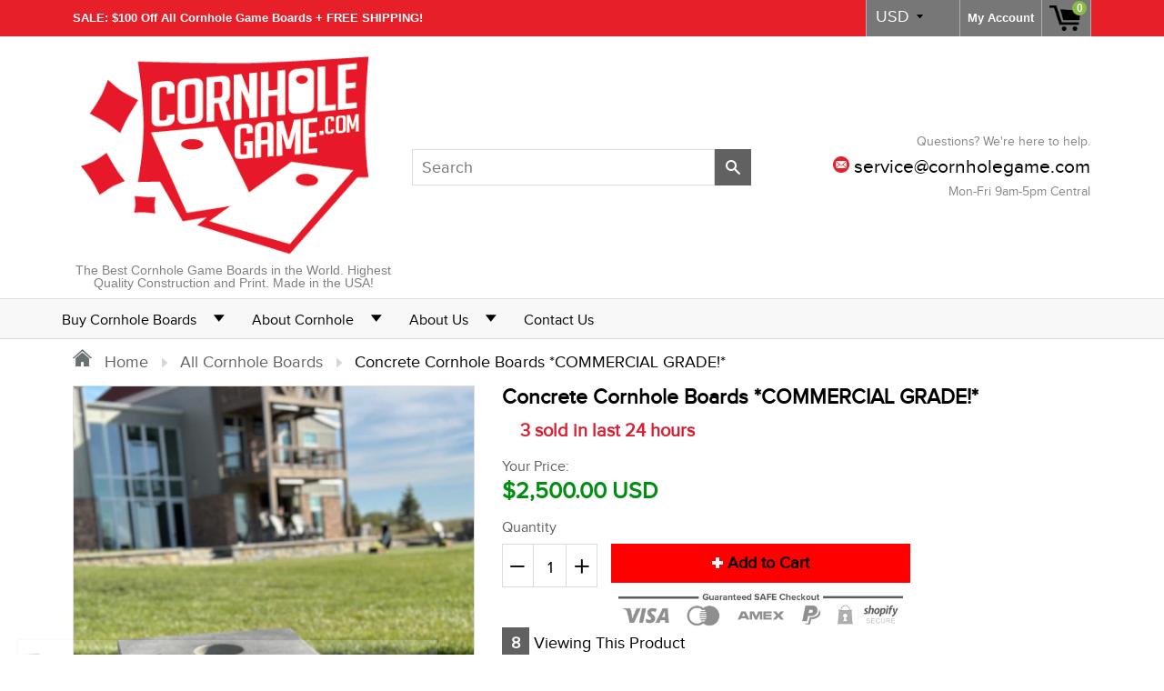

--- FILE ---
content_type: text/html; charset=utf-8
request_url: https://cornholegame.com/collections/all-cornhole-boards/products/concrete-corn-hole-board-set
body_size: 32938
content:
<!doctype html>
<!--[if IE 8]><html class="no-js lt-ie9" lang="en"> <![endif]-->
<!--[if IE 9 ]><html class="ie9 no-js"> <![endif]-->
<!--[if (gt IE 9)|!(IE)]><!--> <html class="no-js"> <!--<![endif]-->
<head>
  <!-- Google tag (gtag.js) -->
<script async src="https://www.googletagmanager.com/gtag/js?id=AW-803978294"></script>
<script>
  window.dataLayer = window.dataLayer || [];
  function gtag(){dataLayer.push(arguments);}
  gtag('js', new Date());

  gtag('config', 'AW-803978294');
</script>
<iframe
  src="https://api.leadconnectorhq.com/widget/form/mFWbs8QLqO7hHT1asOZw"
  style="display:none;width:100%;height:100%;border:none;border-radius:30px"
  id="popup-mFWbs8QLqO7hHT1asOZw" 
  data-layout="{'id':'POPUP'}"
  data-trigger-type="showAfter"
  data-trigger-value="10"
  data-activation-type="alwaysActivated"
  data-activation-value=""
  data-deactivation-type="deactivateAfter"
  data-deactivation-value="1"
  data-form-name="CornholeGame Entry Popup"
  data-height="410"
  data-layout-iframe-id="popup-mFWbs8QLqO7hHT1asOZw"
  data-form-id="mFWbs8QLqO7hHT1asOZw"
  title="CornholeGame Entry Popup"
      >
</iframe>
<script src="https://link.msgsndr.com/js/form_embed.js"></script>
   <meta name="google-site-verification" content="F32zUM79rOmh-qOnQzoCJ1uRhHzehyn-WLRP-ZprSfE" />
  
  <meta charset="utf-8">
  <meta name="robots" content="index,follow">
  <meta http-equiv="X-UA-Compatible" content="IE=edge,chrome=1">
  
  	<link rel="shortcut icon" href="//cornholegame.com/cdn/shop/t/2/assets/favicon.png?v=115037333607339242601525461759" type="image/png" />
  
  <title>
    Concrete Cornhole Boards *COMMERCIAL GRADE!* &ndash; CornholeGame.com
  </title>
  
  	<meta name="description" content="Our commercial grade concrete cornhole boards are regulation size, making for fun and competitive games! Add entertainment to your park, golf course, housing facility, college or university, and athletic facility. Custom logo application is available for FREE with your board purchase! We will contact you for a design a">
  
  
  <meta property="og:type" content="product">
  <meta property="og:title" content="Concrete Cornhole Boards *COMMERCIAL GRADE!*">
  
    <meta property="og:image" content="http://cornholegame.com/cdn/shop/files/IMG_0121_600x600.heic?v=1716468292">
    <meta property="og:image:secure_url" content="https://cornholegame.com/cdn/shop/files/IMG_0121_600x600.heic?v=1716468292">
  
    <meta property="og:image" content="http://cornholegame.com/cdn/shop/files/IMG_0123_600x600.heic?v=1716468292">
    <meta property="og:image:secure_url" content="https://cornholegame.com/cdn/shop/files/IMG_0123_600x600.heic?v=1716468292">
  
    <meta property="og:image" content="http://cornholegame.com/cdn/shop/files/IMG_0113_600x600.heic?v=1716468292">
    <meta property="og:image:secure_url" content="https://cornholegame.com/cdn/shop/files/IMG_0113_600x600.heic?v=1716468292">
  
  <meta property="og:description" content="Our commercial grade concrete cornhole boards are regulation size, making for fun and competitive games! Add entertainment to your park, golf course, housing facility, college or university, and athletic facility.
Custom logo application is available for FREE with your board purchase! We will contact you for a design after you purchase.
Each set of boards is handmade in Nebraska and ready to be delivered to your space anywhere in the U.S.A.!
Questions? Contact us at: Service@omahasportsandgames.com
Features:

Commercial grade concrete construction.
Concrete is polished and sealed for a great bag slide.
Regulation ACA board size and slope.
Open back and sides for convenient bag retrieval
No areas to hold water or harbor animals
Custom designed competition bag set (8 bags)
An optional logo application is available for FREE with your board purchase! Please contact at us for design approval.

Board Size: 48″ L x 24″ W
Board Weight: 325 lbs. each per board. 650 lbs. total
 
">
  <meta property="og:price:amount" content="2,500.00">
  <meta property="og:price:currency" content="USD">

<meta property="og:url" content="https://cornholegame.com/products/concrete-corn-hole-board-set">
<link rel="canonical" href="https://cornholegame.com/products/concrete-corn-hole-board-set" />
<meta property="og:site_name" content="CornholeGame.com">


  <meta name="twitter:card" content="summary">


  <meta name="twitter:title" content="Concrete Cornhole Boards *COMMERCIAL GRADE!*">
  <meta name="twitter:description" content="Our commercial grade concrete cornhole boards are regulation size, making for fun and competitive games! Add entertainment to your park, golf course, housing facility, college or university, and athle">
  <meta name="twitter:image" content="https://cornholegame.com/cdn/shop/files/IMG_0113_600x600.heic?v=1716468292">
  <meta name="twitter:image:width" content="600">
  <meta name="twitter:image:height" content="600">

  <link rel="canonical" href="https://cornholegame.com/products/concrete-corn-hole-board-set">
  <meta name="viewport" content="width=device-width, initial-scale=1.0, maximum-scale=1.0, user-scalable=no" />
  <meta name="theme-color" content="#616161">
  <meta name="author" content="CornholeGame.com">
  <meta name="HandheldFriendly" content="True" />
  <meta name="MobileOptimized" content="320" />
  
  <link href="//cornholegame.com/cdn/shop/t/2/assets/timber.scss.css?v=163136949920879441961746204723" rel="stylesheet" type="text/css" media="all" />
  <link href="//cornholegame.com/cdn/shop/t/2/assets/font-awesome.min.css?v=28864843698325640011523562203" rel="stylesheet" type="text/css" media="all" />
  <script>window.performance && window.performance.mark && window.performance.mark('shopify.content_for_header.start');</script><meta name="google-site-verification" content="rOBa8Vnw21EY-peCuqkoyK-OT1nb5x0HoCJGNRar10g">
<meta id="shopify-digital-wallet" name="shopify-digital-wallet" content="/2274000962/digital_wallets/dialog">
<meta name="shopify-checkout-api-token" content="9fb2b4a342295f501a6c130d5beceb83">
<meta id="in-context-paypal-metadata" data-shop-id="2274000962" data-venmo-supported="false" data-environment="production" data-locale="en_US" data-paypal-v4="true" data-currency="USD">
<link rel="alternate" type="application/json+oembed" href="https://cornholegame.com/products/concrete-corn-hole-board-set.oembed">
<script async="async" src="/checkouts/internal/preloads.js?locale=en-US"></script>
<link rel="preconnect" href="https://shop.app" crossorigin="anonymous">
<script async="async" src="https://shop.app/checkouts/internal/preloads.js?locale=en-US&shop_id=2274000962" crossorigin="anonymous"></script>
<script id="apple-pay-shop-capabilities" type="application/json">{"shopId":2274000962,"countryCode":"US","currencyCode":"USD","merchantCapabilities":["supports3DS"],"merchantId":"gid:\/\/shopify\/Shop\/2274000962","merchantName":"CornholeGame.com","requiredBillingContactFields":["postalAddress","email"],"requiredShippingContactFields":["postalAddress","email"],"shippingType":"shipping","supportedNetworks":["visa","masterCard","amex","discover","elo","jcb"],"total":{"type":"pending","label":"CornholeGame.com","amount":"1.00"},"shopifyPaymentsEnabled":true,"supportsSubscriptions":true}</script>
<script id="shopify-features" type="application/json">{"accessToken":"9fb2b4a342295f501a6c130d5beceb83","betas":["rich-media-storefront-analytics"],"domain":"cornholegame.com","predictiveSearch":true,"shopId":2274000962,"locale":"en"}</script>
<script>var Shopify = Shopify || {};
Shopify.shop = "cornholegame-com.myshopify.com";
Shopify.locale = "en";
Shopify.currency = {"active":"USD","rate":"1.0"};
Shopify.country = "US";
Shopify.theme = {"name":"cornhole-game-theme","id":14133559362,"schema_name":null,"schema_version":null,"theme_store_id":null,"role":"main"};
Shopify.theme.handle = "null";
Shopify.theme.style = {"id":null,"handle":null};
Shopify.cdnHost = "cornholegame.com/cdn";
Shopify.routes = Shopify.routes || {};
Shopify.routes.root = "/";</script>
<script type="module">!function(o){(o.Shopify=o.Shopify||{}).modules=!0}(window);</script>
<script>!function(o){function n(){var o=[];function n(){o.push(Array.prototype.slice.apply(arguments))}return n.q=o,n}var t=o.Shopify=o.Shopify||{};t.loadFeatures=n(),t.autoloadFeatures=n()}(window);</script>
<script>
  window.ShopifyPay = window.ShopifyPay || {};
  window.ShopifyPay.apiHost = "shop.app\/pay";
  window.ShopifyPay.redirectState = null;
</script>
<script id="shop-js-analytics" type="application/json">{"pageType":"product"}</script>
<script defer="defer" async type="module" src="//cornholegame.com/cdn/shopifycloud/shop-js/modules/v2/client.init-shop-cart-sync_BApSsMSl.en.esm.js"></script>
<script defer="defer" async type="module" src="//cornholegame.com/cdn/shopifycloud/shop-js/modules/v2/chunk.common_CBoos6YZ.esm.js"></script>
<script type="module">
  await import("//cornholegame.com/cdn/shopifycloud/shop-js/modules/v2/client.init-shop-cart-sync_BApSsMSl.en.esm.js");
await import("//cornholegame.com/cdn/shopifycloud/shop-js/modules/v2/chunk.common_CBoos6YZ.esm.js");

  window.Shopify.SignInWithShop?.initShopCartSync?.({"fedCMEnabled":true,"windoidEnabled":true});

</script>
<script>
  window.Shopify = window.Shopify || {};
  if (!window.Shopify.featureAssets) window.Shopify.featureAssets = {};
  window.Shopify.featureAssets['shop-js'] = {"shop-cart-sync":["modules/v2/client.shop-cart-sync_DJczDl9f.en.esm.js","modules/v2/chunk.common_CBoos6YZ.esm.js"],"init-fed-cm":["modules/v2/client.init-fed-cm_BzwGC0Wi.en.esm.js","modules/v2/chunk.common_CBoos6YZ.esm.js"],"init-windoid":["modules/v2/client.init-windoid_BS26ThXS.en.esm.js","modules/v2/chunk.common_CBoos6YZ.esm.js"],"init-shop-email-lookup-coordinator":["modules/v2/client.init-shop-email-lookup-coordinator_DFwWcvrS.en.esm.js","modules/v2/chunk.common_CBoos6YZ.esm.js"],"shop-cash-offers":["modules/v2/client.shop-cash-offers_DthCPNIO.en.esm.js","modules/v2/chunk.common_CBoos6YZ.esm.js","modules/v2/chunk.modal_Bu1hFZFC.esm.js"],"shop-button":["modules/v2/client.shop-button_D_JX508o.en.esm.js","modules/v2/chunk.common_CBoos6YZ.esm.js"],"shop-toast-manager":["modules/v2/client.shop-toast-manager_tEhgP2F9.en.esm.js","modules/v2/chunk.common_CBoos6YZ.esm.js"],"avatar":["modules/v2/client.avatar_BTnouDA3.en.esm.js"],"pay-button":["modules/v2/client.pay-button_BuNmcIr_.en.esm.js","modules/v2/chunk.common_CBoos6YZ.esm.js"],"init-shop-cart-sync":["modules/v2/client.init-shop-cart-sync_BApSsMSl.en.esm.js","modules/v2/chunk.common_CBoos6YZ.esm.js"],"shop-login-button":["modules/v2/client.shop-login-button_DwLgFT0K.en.esm.js","modules/v2/chunk.common_CBoos6YZ.esm.js","modules/v2/chunk.modal_Bu1hFZFC.esm.js"],"init-customer-accounts-sign-up":["modules/v2/client.init-customer-accounts-sign-up_TlVCiykN.en.esm.js","modules/v2/client.shop-login-button_DwLgFT0K.en.esm.js","modules/v2/chunk.common_CBoos6YZ.esm.js","modules/v2/chunk.modal_Bu1hFZFC.esm.js"],"init-shop-for-new-customer-accounts":["modules/v2/client.init-shop-for-new-customer-accounts_DrjXSI53.en.esm.js","modules/v2/client.shop-login-button_DwLgFT0K.en.esm.js","modules/v2/chunk.common_CBoos6YZ.esm.js","modules/v2/chunk.modal_Bu1hFZFC.esm.js"],"init-customer-accounts":["modules/v2/client.init-customer-accounts_C0Oh2ljF.en.esm.js","modules/v2/client.shop-login-button_DwLgFT0K.en.esm.js","modules/v2/chunk.common_CBoos6YZ.esm.js","modules/v2/chunk.modal_Bu1hFZFC.esm.js"],"shop-follow-button":["modules/v2/client.shop-follow-button_C5D3XtBb.en.esm.js","modules/v2/chunk.common_CBoos6YZ.esm.js","modules/v2/chunk.modal_Bu1hFZFC.esm.js"],"checkout-modal":["modules/v2/client.checkout-modal_8TC_1FUY.en.esm.js","modules/v2/chunk.common_CBoos6YZ.esm.js","modules/v2/chunk.modal_Bu1hFZFC.esm.js"],"lead-capture":["modules/v2/client.lead-capture_D-pmUjp9.en.esm.js","modules/v2/chunk.common_CBoos6YZ.esm.js","modules/v2/chunk.modal_Bu1hFZFC.esm.js"],"shop-login":["modules/v2/client.shop-login_BmtnoEUo.en.esm.js","modules/v2/chunk.common_CBoos6YZ.esm.js","modules/v2/chunk.modal_Bu1hFZFC.esm.js"],"payment-terms":["modules/v2/client.payment-terms_BHOWV7U_.en.esm.js","modules/v2/chunk.common_CBoos6YZ.esm.js","modules/v2/chunk.modal_Bu1hFZFC.esm.js"]};
</script>
<script>(function() {
  var isLoaded = false;
  function asyncLoad() {
    if (isLoaded) return;
    isLoaded = true;
    var urls = ["\/\/d1liekpayvooaz.cloudfront.net\/apps\/customizery\/customizery.js?shop=cornholegame-com.myshopify.com","https:\/\/chimpstatic.com\/mcjs-connected\/js\/users\/00f75bada8e5d2dcdd3e60b3c\/3821acd573ae6ff624f4175bf.js?shop=cornholegame-com.myshopify.com"];
    for (var i = 0; i < urls.length; i++) {
      var s = document.createElement('script');
      s.type = 'text/javascript';
      s.async = true;
      s.src = urls[i];
      var x = document.getElementsByTagName('script')[0];
      x.parentNode.insertBefore(s, x);
    }
  };
  if(window.attachEvent) {
    window.attachEvent('onload', asyncLoad);
  } else {
    window.addEventListener('load', asyncLoad, false);
  }
})();</script>
<script id="__st">var __st={"a":2274000962,"offset":-21600,"reqid":"1930878f-7208-499d-a1c7-ee3890654206-1768932333","pageurl":"cornholegame.com\/collections\/all-cornhole-boards\/products\/concrete-corn-hole-board-set","u":"6a24ceeef615","p":"product","rtyp":"product","rid":8111786098857};</script>
<script>window.ShopifyPaypalV4VisibilityTracking = true;</script>
<script id="captcha-bootstrap">!function(){'use strict';const t='contact',e='account',n='new_comment',o=[[t,t],['blogs',n],['comments',n],[t,'customer']],c=[[e,'customer_login'],[e,'guest_login'],[e,'recover_customer_password'],[e,'create_customer']],r=t=>t.map((([t,e])=>`form[action*='/${t}']:not([data-nocaptcha='true']) input[name='form_type'][value='${e}']`)).join(','),a=t=>()=>t?[...document.querySelectorAll(t)].map((t=>t.form)):[];function s(){const t=[...o],e=r(t);return a(e)}const i='password',u='form_key',d=['recaptcha-v3-token','g-recaptcha-response','h-captcha-response',i],f=()=>{try{return window.sessionStorage}catch{return}},m='__shopify_v',_=t=>t.elements[u];function p(t,e,n=!1){try{const o=window.sessionStorage,c=JSON.parse(o.getItem(e)),{data:r}=function(t){const{data:e,action:n}=t;return t[m]||n?{data:e,action:n}:{data:t,action:n}}(c);for(const[e,n]of Object.entries(r))t.elements[e]&&(t.elements[e].value=n);n&&o.removeItem(e)}catch(o){console.error('form repopulation failed',{error:o})}}const l='form_type',E='cptcha';function T(t){t.dataset[E]=!0}const w=window,h=w.document,L='Shopify',v='ce_forms',y='captcha';let A=!1;((t,e)=>{const n=(g='f06e6c50-85a8-45c8-87d0-21a2b65856fe',I='https://cdn.shopify.com/shopifycloud/storefront-forms-hcaptcha/ce_storefront_forms_captcha_hcaptcha.v1.5.2.iife.js',D={infoText:'Protected by hCaptcha',privacyText:'Privacy',termsText:'Terms'},(t,e,n)=>{const o=w[L][v],c=o.bindForm;if(c)return c(t,g,e,D).then(n);var r;o.q.push([[t,g,e,D],n]),r=I,A||(h.body.append(Object.assign(h.createElement('script'),{id:'captcha-provider',async:!0,src:r})),A=!0)});var g,I,D;w[L]=w[L]||{},w[L][v]=w[L][v]||{},w[L][v].q=[],w[L][y]=w[L][y]||{},w[L][y].protect=function(t,e){n(t,void 0,e),T(t)},Object.freeze(w[L][y]),function(t,e,n,w,h,L){const[v,y,A,g]=function(t,e,n){const i=e?o:[],u=t?c:[],d=[...i,...u],f=r(d),m=r(i),_=r(d.filter((([t,e])=>n.includes(e))));return[a(f),a(m),a(_),s()]}(w,h,L),I=t=>{const e=t.target;return e instanceof HTMLFormElement?e:e&&e.form},D=t=>v().includes(t);t.addEventListener('submit',(t=>{const e=I(t);if(!e)return;const n=D(e)&&!e.dataset.hcaptchaBound&&!e.dataset.recaptchaBound,o=_(e),c=g().includes(e)&&(!o||!o.value);(n||c)&&t.preventDefault(),c&&!n&&(function(t){try{if(!f())return;!function(t){const e=f();if(!e)return;const n=_(t);if(!n)return;const o=n.value;o&&e.removeItem(o)}(t);const e=Array.from(Array(32),(()=>Math.random().toString(36)[2])).join('');!function(t,e){_(t)||t.append(Object.assign(document.createElement('input'),{type:'hidden',name:u})),t.elements[u].value=e}(t,e),function(t,e){const n=f();if(!n)return;const o=[...t.querySelectorAll(`input[type='${i}']`)].map((({name:t})=>t)),c=[...d,...o],r={};for(const[a,s]of new FormData(t).entries())c.includes(a)||(r[a]=s);n.setItem(e,JSON.stringify({[m]:1,action:t.action,data:r}))}(t,e)}catch(e){console.error('failed to persist form',e)}}(e),e.submit())}));const S=(t,e)=>{t&&!t.dataset[E]&&(n(t,e.some((e=>e===t))),T(t))};for(const o of['focusin','change'])t.addEventListener(o,(t=>{const e=I(t);D(e)&&S(e,y())}));const B=e.get('form_key'),M=e.get(l),P=B&&M;t.addEventListener('DOMContentLoaded',(()=>{const t=y();if(P)for(const e of t)e.elements[l].value===M&&p(e,B);[...new Set([...A(),...v().filter((t=>'true'===t.dataset.shopifyCaptcha))])].forEach((e=>S(e,t)))}))}(h,new URLSearchParams(w.location.search),n,t,e,['guest_login'])})(!0,!0)}();</script>
<script integrity="sha256-4kQ18oKyAcykRKYeNunJcIwy7WH5gtpwJnB7kiuLZ1E=" data-source-attribution="shopify.loadfeatures" defer="defer" src="//cornholegame.com/cdn/shopifycloud/storefront/assets/storefront/load_feature-a0a9edcb.js" crossorigin="anonymous"></script>
<script crossorigin="anonymous" defer="defer" src="//cornholegame.com/cdn/shopifycloud/storefront/assets/shopify_pay/storefront-65b4c6d7.js?v=20250812"></script>
<script data-source-attribution="shopify.dynamic_checkout.dynamic.init">var Shopify=Shopify||{};Shopify.PaymentButton=Shopify.PaymentButton||{isStorefrontPortableWallets:!0,init:function(){window.Shopify.PaymentButton.init=function(){};var t=document.createElement("script");t.src="https://cornholegame.com/cdn/shopifycloud/portable-wallets/latest/portable-wallets.en.js",t.type="module",document.head.appendChild(t)}};
</script>
<script data-source-attribution="shopify.dynamic_checkout.buyer_consent">
  function portableWalletsHideBuyerConsent(e){var t=document.getElementById("shopify-buyer-consent"),n=document.getElementById("shopify-subscription-policy-button");t&&n&&(t.classList.add("hidden"),t.setAttribute("aria-hidden","true"),n.removeEventListener("click",e))}function portableWalletsShowBuyerConsent(e){var t=document.getElementById("shopify-buyer-consent"),n=document.getElementById("shopify-subscription-policy-button");t&&n&&(t.classList.remove("hidden"),t.removeAttribute("aria-hidden"),n.addEventListener("click",e))}window.Shopify?.PaymentButton&&(window.Shopify.PaymentButton.hideBuyerConsent=portableWalletsHideBuyerConsent,window.Shopify.PaymentButton.showBuyerConsent=portableWalletsShowBuyerConsent);
</script>
<script data-source-attribution="shopify.dynamic_checkout.cart.bootstrap">document.addEventListener("DOMContentLoaded",(function(){function t(){return document.querySelector("shopify-accelerated-checkout-cart, shopify-accelerated-checkout")}if(t())Shopify.PaymentButton.init();else{new MutationObserver((function(e,n){t()&&(Shopify.PaymentButton.init(),n.disconnect())})).observe(document.body,{childList:!0,subtree:!0})}}));
</script>
<link id="shopify-accelerated-checkout-styles" rel="stylesheet" media="screen" href="https://cornholegame.com/cdn/shopifycloud/portable-wallets/latest/accelerated-checkout-backwards-compat.css" crossorigin="anonymous">
<style id="shopify-accelerated-checkout-cart">
        #shopify-buyer-consent {
  margin-top: 1em;
  display: inline-block;
  width: 100%;
}

#shopify-buyer-consent.hidden {
  display: none;
}

#shopify-subscription-policy-button {
  background: none;
  border: none;
  padding: 0;
  text-decoration: underline;
  font-size: inherit;
  cursor: pointer;
}

#shopify-subscription-policy-button::before {
  box-shadow: none;
}

      </style>

<script>window.performance && window.performance.mark && window.performance.mark('shopify.content_for_header.end');</script>
  
<!--[if lt IE 9]>
<script src="//cornholegame.com/cdn/shop/t/2/assets/html5shiv.min.js?v=82288979872422875571523562205" type="text/javascript"></script>
<script src="//cornholegame.com/cdn/shop/t/2/assets/respond.min.js?v=52248677837542619231523562218" type="text/javascript"></script>
<link href="//cornholegame.com/cdn/shop/t/2/assets/respond-proxy.html" id="respond-proxy" rel="respond-proxy" />
<link href="//cornholegame.com/search?q=0add76659abc75caf68412d6069bda35" id="respond-redirect" rel="respond-redirect" />
<script src="//cornholegame.com/search?q=0add76659abc75caf68412d6069bda35" type="text/javascript"></script>
<![endif]-->


  <script src="//cornholegame.com/cdn/shop/t/2/assets/jquery.min.js?v=2995194688756493191523562207" type="text/javascript"></script>
  <script src="//cornholegame.com/cdn/shop/t/2/assets/modernizr.min.js?v=137617515274177302221523562214" type="text/javascript"></script>
  <script src="//cornholegame.com/cdn/shop/t/2/assets/jquery.cookie.min.js?v=71614881719417281211523562207" type="text/javascript"></script>
  
    <script src="//cornholegame.com/cdn/shopifycloud/storefront/assets/themes_support/shopify_common-5f594365.js" type="text/javascript"></script>
  
  
  
  
  
  
  
  
  

  
  
  
  
  	
  
  
  	
  
  
  	
  
  
  <script>
    if ((typeof window) === 'undefined') { window = {}; }
    window.money_format = "${{amount}}";
    window.money_default = "USD";
    window.template = "product";
  </script>
<link href="https://monorail-edge.shopifysvc.com" rel="dns-prefetch">
<script>(function(){if ("sendBeacon" in navigator && "performance" in window) {try {var session_token_from_headers = performance.getEntriesByType('navigation')[0].serverTiming.find(x => x.name == '_s').description;} catch {var session_token_from_headers = undefined;}var session_cookie_matches = document.cookie.match(/_shopify_s=([^;]*)/);var session_token_from_cookie = session_cookie_matches && session_cookie_matches.length === 2 ? session_cookie_matches[1] : "";var session_token = session_token_from_headers || session_token_from_cookie || "";function handle_abandonment_event(e) {var entries = performance.getEntries().filter(function(entry) {return /monorail-edge.shopifysvc.com/.test(entry.name);});if (!window.abandonment_tracked && entries.length === 0) {window.abandonment_tracked = true;var currentMs = Date.now();var navigation_start = performance.timing.navigationStart;var payload = {shop_id: 2274000962,url: window.location.href,navigation_start,duration: currentMs - navigation_start,session_token,page_type: "product"};window.navigator.sendBeacon("https://monorail-edge.shopifysvc.com/v1/produce", JSON.stringify({schema_id: "online_store_buyer_site_abandonment/1.1",payload: payload,metadata: {event_created_at_ms: currentMs,event_sent_at_ms: currentMs}}));}}window.addEventListener('pagehide', handle_abandonment_event);}}());</script>
<script id="web-pixels-manager-setup">(function e(e,d,r,n,o){if(void 0===o&&(o={}),!Boolean(null===(a=null===(i=window.Shopify)||void 0===i?void 0:i.analytics)||void 0===a?void 0:a.replayQueue)){var i,a;window.Shopify=window.Shopify||{};var t=window.Shopify;t.analytics=t.analytics||{};var s=t.analytics;s.replayQueue=[],s.publish=function(e,d,r){return s.replayQueue.push([e,d,r]),!0};try{self.performance.mark("wpm:start")}catch(e){}var l=function(){var e={modern:/Edge?\/(1{2}[4-9]|1[2-9]\d|[2-9]\d{2}|\d{4,})\.\d+(\.\d+|)|Firefox\/(1{2}[4-9]|1[2-9]\d|[2-9]\d{2}|\d{4,})\.\d+(\.\d+|)|Chrom(ium|e)\/(9{2}|\d{3,})\.\d+(\.\d+|)|(Maci|X1{2}).+ Version\/(15\.\d+|(1[6-9]|[2-9]\d|\d{3,})\.\d+)([,.]\d+|)( \(\w+\)|)( Mobile\/\w+|) Safari\/|Chrome.+OPR\/(9{2}|\d{3,})\.\d+\.\d+|(CPU[ +]OS|iPhone[ +]OS|CPU[ +]iPhone|CPU IPhone OS|CPU iPad OS)[ +]+(15[._]\d+|(1[6-9]|[2-9]\d|\d{3,})[._]\d+)([._]\d+|)|Android:?[ /-](13[3-9]|1[4-9]\d|[2-9]\d{2}|\d{4,})(\.\d+|)(\.\d+|)|Android.+Firefox\/(13[5-9]|1[4-9]\d|[2-9]\d{2}|\d{4,})\.\d+(\.\d+|)|Android.+Chrom(ium|e)\/(13[3-9]|1[4-9]\d|[2-9]\d{2}|\d{4,})\.\d+(\.\d+|)|SamsungBrowser\/([2-9]\d|\d{3,})\.\d+/,legacy:/Edge?\/(1[6-9]|[2-9]\d|\d{3,})\.\d+(\.\d+|)|Firefox\/(5[4-9]|[6-9]\d|\d{3,})\.\d+(\.\d+|)|Chrom(ium|e)\/(5[1-9]|[6-9]\d|\d{3,})\.\d+(\.\d+|)([\d.]+$|.*Safari\/(?![\d.]+ Edge\/[\d.]+$))|(Maci|X1{2}).+ Version\/(10\.\d+|(1[1-9]|[2-9]\d|\d{3,})\.\d+)([,.]\d+|)( \(\w+\)|)( Mobile\/\w+|) Safari\/|Chrome.+OPR\/(3[89]|[4-9]\d|\d{3,})\.\d+\.\d+|(CPU[ +]OS|iPhone[ +]OS|CPU[ +]iPhone|CPU IPhone OS|CPU iPad OS)[ +]+(10[._]\d+|(1[1-9]|[2-9]\d|\d{3,})[._]\d+)([._]\d+|)|Android:?[ /-](13[3-9]|1[4-9]\d|[2-9]\d{2}|\d{4,})(\.\d+|)(\.\d+|)|Mobile Safari.+OPR\/([89]\d|\d{3,})\.\d+\.\d+|Android.+Firefox\/(13[5-9]|1[4-9]\d|[2-9]\d{2}|\d{4,})\.\d+(\.\d+|)|Android.+Chrom(ium|e)\/(13[3-9]|1[4-9]\d|[2-9]\d{2}|\d{4,})\.\d+(\.\d+|)|Android.+(UC? ?Browser|UCWEB|U3)[ /]?(15\.([5-9]|\d{2,})|(1[6-9]|[2-9]\d|\d{3,})\.\d+)\.\d+|SamsungBrowser\/(5\.\d+|([6-9]|\d{2,})\.\d+)|Android.+MQ{2}Browser\/(14(\.(9|\d{2,})|)|(1[5-9]|[2-9]\d|\d{3,})(\.\d+|))(\.\d+|)|K[Aa][Ii]OS\/(3\.\d+|([4-9]|\d{2,})\.\d+)(\.\d+|)/},d=e.modern,r=e.legacy,n=navigator.userAgent;return n.match(d)?"modern":n.match(r)?"legacy":"unknown"}(),u="modern"===l?"modern":"legacy",c=(null!=n?n:{modern:"",legacy:""})[u],f=function(e){return[e.baseUrl,"/wpm","/b",e.hashVersion,"modern"===e.buildTarget?"m":"l",".js"].join("")}({baseUrl:d,hashVersion:r,buildTarget:u}),m=function(e){var d=e.version,r=e.bundleTarget,n=e.surface,o=e.pageUrl,i=e.monorailEndpoint;return{emit:function(e){var a=e.status,t=e.errorMsg,s=(new Date).getTime(),l=JSON.stringify({metadata:{event_sent_at_ms:s},events:[{schema_id:"web_pixels_manager_load/3.1",payload:{version:d,bundle_target:r,page_url:o,status:a,surface:n,error_msg:t},metadata:{event_created_at_ms:s}}]});if(!i)return console&&console.warn&&console.warn("[Web Pixels Manager] No Monorail endpoint provided, skipping logging."),!1;try{return self.navigator.sendBeacon.bind(self.navigator)(i,l)}catch(e){}var u=new XMLHttpRequest;try{return u.open("POST",i,!0),u.setRequestHeader("Content-Type","text/plain"),u.send(l),!0}catch(e){return console&&console.warn&&console.warn("[Web Pixels Manager] Got an unhandled error while logging to Monorail."),!1}}}}({version:r,bundleTarget:l,surface:e.surface,pageUrl:self.location.href,monorailEndpoint:e.monorailEndpoint});try{o.browserTarget=l,function(e){var d=e.src,r=e.async,n=void 0===r||r,o=e.onload,i=e.onerror,a=e.sri,t=e.scriptDataAttributes,s=void 0===t?{}:t,l=document.createElement("script"),u=document.querySelector("head"),c=document.querySelector("body");if(l.async=n,l.src=d,a&&(l.integrity=a,l.crossOrigin="anonymous"),s)for(var f in s)if(Object.prototype.hasOwnProperty.call(s,f))try{l.dataset[f]=s[f]}catch(e){}if(o&&l.addEventListener("load",o),i&&l.addEventListener("error",i),u)u.appendChild(l);else{if(!c)throw new Error("Did not find a head or body element to append the script");c.appendChild(l)}}({src:f,async:!0,onload:function(){if(!function(){var e,d;return Boolean(null===(d=null===(e=window.Shopify)||void 0===e?void 0:e.analytics)||void 0===d?void 0:d.initialized)}()){var d=window.webPixelsManager.init(e)||void 0;if(d){var r=window.Shopify.analytics;r.replayQueue.forEach((function(e){var r=e[0],n=e[1],o=e[2];d.publishCustomEvent(r,n,o)})),r.replayQueue=[],r.publish=d.publishCustomEvent,r.visitor=d.visitor,r.initialized=!0}}},onerror:function(){return m.emit({status:"failed",errorMsg:"".concat(f," has failed to load")})},sri:function(e){var d=/^sha384-[A-Za-z0-9+/=]+$/;return"string"==typeof e&&d.test(e)}(c)?c:"",scriptDataAttributes:o}),m.emit({status:"loading"})}catch(e){m.emit({status:"failed",errorMsg:(null==e?void 0:e.message)||"Unknown error"})}}})({shopId: 2274000962,storefrontBaseUrl: "https://cornholegame.com",extensionsBaseUrl: "https://extensions.shopifycdn.com/cdn/shopifycloud/web-pixels-manager",monorailEndpoint: "https://monorail-edge.shopifysvc.com/unstable/produce_batch",surface: "storefront-renderer",enabledBetaFlags: ["2dca8a86"],webPixelsConfigList: [{"id":"969408681","configuration":"{\"config\":\"{\\\"google_tag_ids\\\":[\\\"AW-803978294\\\",\\\"GT-MBNLQJG5\\\"],\\\"target_country\\\":\\\"US\\\",\\\"gtag_events\\\":[{\\\"type\\\":\\\"begin_checkout\\\",\\\"action_label\\\":\\\"AW-803978294\\\/vuToCI2dz8gaELb4rv8C\\\"},{\\\"type\\\":\\\"search\\\",\\\"action_label\\\":\\\"AW-803978294\\\/jPwACOutz8gaELb4rv8C\\\"},{\\\"type\\\":\\\"view_item\\\",\\\"action_label\\\":[\\\"AW-803978294\\\/wZxtCOitz8gaELb4rv8C\\\",\\\"MC-VLW67NW55Z\\\"]},{\\\"type\\\":\\\"purchase\\\",\\\"action_label\\\":[\\\"AW-803978294\\\/7PVnCIqdz8gaELb4rv8C\\\",\\\"MC-VLW67NW55Z\\\"]},{\\\"type\\\":\\\"page_view\\\",\\\"action_label\\\":[\\\"AW-803978294\\\/FnrJCJOdz8gaELb4rv8C\\\",\\\"MC-VLW67NW55Z\\\"]},{\\\"type\\\":\\\"add_payment_info\\\",\\\"action_label\\\":\\\"AW-803978294\\\/0NA0CO6tz8gaELb4rv8C\\\"},{\\\"type\\\":\\\"add_to_cart\\\",\\\"action_label\\\":\\\"AW-803978294\\\/xLrjCJCdz8gaELb4rv8C\\\"}],\\\"enable_monitoring_mode\\\":false}\"}","eventPayloadVersion":"v1","runtimeContext":"OPEN","scriptVersion":"b2a88bafab3e21179ed38636efcd8a93","type":"APP","apiClientId":1780363,"privacyPurposes":[],"dataSharingAdjustments":{"protectedCustomerApprovalScopes":["read_customer_address","read_customer_email","read_customer_name","read_customer_personal_data","read_customer_phone"]}},{"id":"81100969","eventPayloadVersion":"v1","runtimeContext":"LAX","scriptVersion":"1","type":"CUSTOM","privacyPurposes":["ANALYTICS"],"name":"Google Analytics tag (migrated)"},{"id":"shopify-app-pixel","configuration":"{}","eventPayloadVersion":"v1","runtimeContext":"STRICT","scriptVersion":"0450","apiClientId":"shopify-pixel","type":"APP","privacyPurposes":["ANALYTICS","MARKETING"]},{"id":"shopify-custom-pixel","eventPayloadVersion":"v1","runtimeContext":"LAX","scriptVersion":"0450","apiClientId":"shopify-pixel","type":"CUSTOM","privacyPurposes":["ANALYTICS","MARKETING"]}],isMerchantRequest: false,initData: {"shop":{"name":"CornholeGame.com","paymentSettings":{"currencyCode":"USD"},"myshopifyDomain":"cornholegame-com.myshopify.com","countryCode":"US","storefrontUrl":"https:\/\/cornholegame.com"},"customer":null,"cart":null,"checkout":null,"productVariants":[{"price":{"amount":2500.0,"currencyCode":"USD"},"product":{"title":"Concrete Cornhole Boards *COMMERCIAL GRADE!*","vendor":"CornholeGame.com","id":"8111786098857","untranslatedTitle":"Concrete Cornhole Boards *COMMERCIAL GRADE!*","url":"\/products\/concrete-corn-hole-board-set","type":""},"id":"44203870453929","image":{"src":"\/\/cornholegame.com\/cdn\/shop\/files\/IMG_0113.heic?v=1716468292"},"sku":"ConcreteCornhole1","title":"Default Title","untranslatedTitle":"Default Title"}],"purchasingCompany":null},},"https://cornholegame.com/cdn","fcfee988w5aeb613cpc8e4bc33m6693e112",{"modern":"","legacy":""},{"shopId":"2274000962","storefrontBaseUrl":"https:\/\/cornholegame.com","extensionBaseUrl":"https:\/\/extensions.shopifycdn.com\/cdn\/shopifycloud\/web-pixels-manager","surface":"storefront-renderer","enabledBetaFlags":"[\"2dca8a86\"]","isMerchantRequest":"false","hashVersion":"fcfee988w5aeb613cpc8e4bc33m6693e112","publish":"custom","events":"[[\"page_viewed\",{}],[\"product_viewed\",{\"productVariant\":{\"price\":{\"amount\":2500.0,\"currencyCode\":\"USD\"},\"product\":{\"title\":\"Concrete Cornhole Boards *COMMERCIAL GRADE!*\",\"vendor\":\"CornholeGame.com\",\"id\":\"8111786098857\",\"untranslatedTitle\":\"Concrete Cornhole Boards *COMMERCIAL GRADE!*\",\"url\":\"\/products\/concrete-corn-hole-board-set\",\"type\":\"\"},\"id\":\"44203870453929\",\"image\":{\"src\":\"\/\/cornholegame.com\/cdn\/shop\/files\/IMG_0113.heic?v=1716468292\"},\"sku\":\"ConcreteCornhole1\",\"title\":\"Default Title\",\"untranslatedTitle\":\"Default Title\"}}]]"});</script><script>
  window.ShopifyAnalytics = window.ShopifyAnalytics || {};
  window.ShopifyAnalytics.meta = window.ShopifyAnalytics.meta || {};
  window.ShopifyAnalytics.meta.currency = 'USD';
  var meta = {"product":{"id":8111786098857,"gid":"gid:\/\/shopify\/Product\/8111786098857","vendor":"CornholeGame.com","type":"","handle":"concrete-corn-hole-board-set","variants":[{"id":44203870453929,"price":250000,"name":"Concrete Cornhole Boards *COMMERCIAL GRADE!*","public_title":null,"sku":"ConcreteCornhole1"}],"remote":false},"page":{"pageType":"product","resourceType":"product","resourceId":8111786098857,"requestId":"1930878f-7208-499d-a1c7-ee3890654206-1768932333"}};
  for (var attr in meta) {
    window.ShopifyAnalytics.meta[attr] = meta[attr];
  }
</script>
<script class="analytics">
  (function () {
    var customDocumentWrite = function(content) {
      var jquery = null;

      if (window.jQuery) {
        jquery = window.jQuery;
      } else if (window.Checkout && window.Checkout.$) {
        jquery = window.Checkout.$;
      }

      if (jquery) {
        jquery('body').append(content);
      }
    };

    var hasLoggedConversion = function(token) {
      if (token) {
        return document.cookie.indexOf('loggedConversion=' + token) !== -1;
      }
      return false;
    }

    var setCookieIfConversion = function(token) {
      if (token) {
        var twoMonthsFromNow = new Date(Date.now());
        twoMonthsFromNow.setMonth(twoMonthsFromNow.getMonth() + 2);

        document.cookie = 'loggedConversion=' + token + '; expires=' + twoMonthsFromNow;
      }
    }

    var trekkie = window.ShopifyAnalytics.lib = window.trekkie = window.trekkie || [];
    if (trekkie.integrations) {
      return;
    }
    trekkie.methods = [
      'identify',
      'page',
      'ready',
      'track',
      'trackForm',
      'trackLink'
    ];
    trekkie.factory = function(method) {
      return function() {
        var args = Array.prototype.slice.call(arguments);
        args.unshift(method);
        trekkie.push(args);
        return trekkie;
      };
    };
    for (var i = 0; i < trekkie.methods.length; i++) {
      var key = trekkie.methods[i];
      trekkie[key] = trekkie.factory(key);
    }
    trekkie.load = function(config) {
      trekkie.config = config || {};
      trekkie.config.initialDocumentCookie = document.cookie;
      var first = document.getElementsByTagName('script')[0];
      var script = document.createElement('script');
      script.type = 'text/javascript';
      script.onerror = function(e) {
        var scriptFallback = document.createElement('script');
        scriptFallback.type = 'text/javascript';
        scriptFallback.onerror = function(error) {
                var Monorail = {
      produce: function produce(monorailDomain, schemaId, payload) {
        var currentMs = new Date().getTime();
        var event = {
          schema_id: schemaId,
          payload: payload,
          metadata: {
            event_created_at_ms: currentMs,
            event_sent_at_ms: currentMs
          }
        };
        return Monorail.sendRequest("https://" + monorailDomain + "/v1/produce", JSON.stringify(event));
      },
      sendRequest: function sendRequest(endpointUrl, payload) {
        // Try the sendBeacon API
        if (window && window.navigator && typeof window.navigator.sendBeacon === 'function' && typeof window.Blob === 'function' && !Monorail.isIos12()) {
          var blobData = new window.Blob([payload], {
            type: 'text/plain'
          });

          if (window.navigator.sendBeacon(endpointUrl, blobData)) {
            return true;
          } // sendBeacon was not successful

        } // XHR beacon

        var xhr = new XMLHttpRequest();

        try {
          xhr.open('POST', endpointUrl);
          xhr.setRequestHeader('Content-Type', 'text/plain');
          xhr.send(payload);
        } catch (e) {
          console.log(e);
        }

        return false;
      },
      isIos12: function isIos12() {
        return window.navigator.userAgent.lastIndexOf('iPhone; CPU iPhone OS 12_') !== -1 || window.navigator.userAgent.lastIndexOf('iPad; CPU OS 12_') !== -1;
      }
    };
    Monorail.produce('monorail-edge.shopifysvc.com',
      'trekkie_storefront_load_errors/1.1',
      {shop_id: 2274000962,
      theme_id: 14133559362,
      app_name: "storefront",
      context_url: window.location.href,
      source_url: "//cornholegame.com/cdn/s/trekkie.storefront.cd680fe47e6c39ca5d5df5f0a32d569bc48c0f27.min.js"});

        };
        scriptFallback.async = true;
        scriptFallback.src = '//cornholegame.com/cdn/s/trekkie.storefront.cd680fe47e6c39ca5d5df5f0a32d569bc48c0f27.min.js';
        first.parentNode.insertBefore(scriptFallback, first);
      };
      script.async = true;
      script.src = '//cornholegame.com/cdn/s/trekkie.storefront.cd680fe47e6c39ca5d5df5f0a32d569bc48c0f27.min.js';
      first.parentNode.insertBefore(script, first);
    };
    trekkie.load(
      {"Trekkie":{"appName":"storefront","development":false,"defaultAttributes":{"shopId":2274000962,"isMerchantRequest":null,"themeId":14133559362,"themeCityHash":"4636478675786792845","contentLanguage":"en","currency":"USD","eventMetadataId":"fbc922c1-4506-4403-ad76-abdd633e3211"},"isServerSideCookieWritingEnabled":true,"monorailRegion":"shop_domain","enabledBetaFlags":["65f19447"]},"Session Attribution":{},"S2S":{"facebookCapiEnabled":false,"source":"trekkie-storefront-renderer","apiClientId":580111}}
    );

    var loaded = false;
    trekkie.ready(function() {
      if (loaded) return;
      loaded = true;

      window.ShopifyAnalytics.lib = window.trekkie;

      var originalDocumentWrite = document.write;
      document.write = customDocumentWrite;
      try { window.ShopifyAnalytics.merchantGoogleAnalytics.call(this); } catch(error) {};
      document.write = originalDocumentWrite;

      window.ShopifyAnalytics.lib.page(null,{"pageType":"product","resourceType":"product","resourceId":8111786098857,"requestId":"1930878f-7208-499d-a1c7-ee3890654206-1768932333","shopifyEmitted":true});

      var match = window.location.pathname.match(/checkouts\/(.+)\/(thank_you|post_purchase)/)
      var token = match? match[1]: undefined;
      if (!hasLoggedConversion(token)) {
        setCookieIfConversion(token);
        window.ShopifyAnalytics.lib.track("Viewed Product",{"currency":"USD","variantId":44203870453929,"productId":8111786098857,"productGid":"gid:\/\/shopify\/Product\/8111786098857","name":"Concrete Cornhole Boards *COMMERCIAL GRADE!*","price":"2500.00","sku":"ConcreteCornhole1","brand":"CornholeGame.com","variant":null,"category":"","nonInteraction":true,"remote":false},undefined,undefined,{"shopifyEmitted":true});
      window.ShopifyAnalytics.lib.track("monorail:\/\/trekkie_storefront_viewed_product\/1.1",{"currency":"USD","variantId":44203870453929,"productId":8111786098857,"productGid":"gid:\/\/shopify\/Product\/8111786098857","name":"Concrete Cornhole Boards *COMMERCIAL GRADE!*","price":"2500.00","sku":"ConcreteCornhole1","brand":"CornholeGame.com","variant":null,"category":"","nonInteraction":true,"remote":false,"referer":"https:\/\/cornholegame.com\/collections\/all-cornhole-boards\/products\/concrete-corn-hole-board-set"});
      }
    });


        var eventsListenerScript = document.createElement('script');
        eventsListenerScript.async = true;
        eventsListenerScript.src = "//cornholegame.com/cdn/shopifycloud/storefront/assets/shop_events_listener-3da45d37.js";
        document.getElementsByTagName('head')[0].appendChild(eventsListenerScript);

})();</script>
  <script>
  if (!window.ga || (window.ga && typeof window.ga !== 'function')) {
    window.ga = function ga() {
      (window.ga.q = window.ga.q || []).push(arguments);
      if (window.Shopify && window.Shopify.analytics && typeof window.Shopify.analytics.publish === 'function') {
        window.Shopify.analytics.publish("ga_stub_called", {}, {sendTo: "google_osp_migration"});
      }
      console.error("Shopify's Google Analytics stub called with:", Array.from(arguments), "\nSee https://help.shopify.com/manual/promoting-marketing/pixels/pixel-migration#google for more information.");
    };
    if (window.Shopify && window.Shopify.analytics && typeof window.Shopify.analytics.publish === 'function') {
      window.Shopify.analytics.publish("ga_stub_initialized", {}, {sendTo: "google_osp_migration"});
    }
  }
</script>
<script
  defer
  src="https://cornholegame.com/cdn/shopifycloud/perf-kit/shopify-perf-kit-3.0.4.min.js"
  data-application="storefront-renderer"
  data-shop-id="2274000962"
  data-render-region="gcp-us-central1"
  data-page-type="product"
  data-theme-instance-id="14133559362"
  data-theme-name=""
  data-theme-version=""
  data-monorail-region="shop_domain"
  data-resource-timing-sampling-rate="10"
  data-shs="true"
  data-shs-beacon="true"
  data-shs-export-with-fetch="true"
  data-shs-logs-sample-rate="1"
  data-shs-beacon-endpoint="https://cornholegame.com/api/collect"
></script>
</head>
<body id="concrete-cornhole-boards-commercial-grade" class="template-product">
  <h1 style="display:none;">WOW0821240209BLCLJLLLML</h1>
  <div id="NavDrawer" class="drawer drawer--left">
    <div class="drawer__header">
      <div class="drawer__title h3">Browse</div>
      <div class="drawer__close js-drawer-close">
        <button type="button" class="icon-fallback-text">
          <span class="icon icon-x" aria-hidden="true"></span>
          <span class="fallback-text">Close menu</span>
        </button>
      </div>
    </div>
    <!-- begin mobile-nav -->
    <ul id="mm-menu-1" class="mobile-nav">
  <li class="mobile-nav__item mobile-nav__search">
    <form action="/search" method="get" class="input-group search-bar" role="search">
  <input type="hidden" name="type" value="product" />
  <input type="search" name="q" value="" placeholder="Search" class="input-group-field" aria-label="Translation missing: en.general.search.placeholder">
  <span class="input-group-btn">
    <button type="submit" class="btn icon-fallback-text">
      <span class="icon icon-search" aria-hidden="true"></span>
      <span class="fallback-text">Search</span>
    </button>
  </span>
</form>

  </li>

  
  

  
    
      
      
        
        
        
        
        
          <li class="mobile-nav__item" aria-haspopup="true">
            <div class="mobile-nav__has-sublist">
              <a href="/collections/best-seller-official-2x4-cornhole-games" data-id="#mobile-megamenu_1_text" class="mobile-nav__link mobile-nav__toggle-open-slide_a">Buy Cornhole Boards</a>
              <div class="mobile-nav__toggle-slide">
                <button type="button" data-id="#mobile-megamenu_1_text" class="icon-fallback-text mobile-nav__toggle-open-slide"><i class="fa fa-angle-right"></i></button>
              </div>
            </div>
          </li>
        
      
    
      
      
    
      
      
    
      
      
    
      
      
    
  

  
    
    
      
      
      <li class="mobile-nav__item" aria-haspopup="true">
        <div class="mobile-nav__has-sublist">
          <a href="/" data-id="#mobile-megamenu_link_1_text" class="mobile-nav__link mobile-nav__toggle-open-slide_a">About Cornhole</a>
          <div class="mobile-nav__toggle-slide">
            <button type="button" data-id="#mobile-megamenu_link_1_text" class="icon-fallback-text mobile-nav__toggle-open-slide"> > </button>
          </div>
        </div>
      </li>
    
  
    
    
      
      
      <li class="mobile-nav__item" aria-haspopup="true">
        <div class="mobile-nav__has-sublist">
          <a href="/pages/about-us" data-id="#mobile-megamenu_link_2_text" class="mobile-nav__link mobile-nav__toggle-open-slide_a">About Us</a>
          <div class="mobile-nav__toggle-slide">
            <button type="button" data-id="#mobile-megamenu_link_2_text" class="icon-fallback-text mobile-nav__toggle-open-slide"> > </button>
          </div>
        </div>
      </li>
    
  
    
    
      <li class="mobile-nav__item">
        <a href="/pages/contact-us" class="mobile-nav__link">Contact Us</a>
      </li>
    
  

  
  
  
    
      <li class="mobile-nav__item">
        <a href="https://cornholegame.com/customer_authentication/redirect?locale=en&amp;region_country=US" id="customer_login_link">Log in</a>
      </li>
      <li class="mobile-nav__item">
        <a href="https://shopify.com/2274000962/account?locale=en" id="customer_register_link">Create account</a>
      </li>
    
  
</ul>





  
    
    
    
    
    <ul id="mobile-megamenu_1_text" class="mobile-nav mm-hidden">
      <li class="mobile-nav__item open-parent" aria-haspopup="true">
        <div class="mobile-nav__has-sublist">
          <div class="mobile-nav__toggle-slide open-parent">
            <button type="button" data-id="#mm-menu-1" class="icon-fallback-text mobile-nav__toggle-open-parent open-parent"><i class="fa fa-angle-left"></i></button>
          </div>
          <a href="#mm-menu-1" class="mobile-nav__link open-parent">Buy Cornhole Boards</a>
        </div>
      </li>
      
        
        
        
      
        
        
        
      
        
        
        
      
        
        
        
      
        
        
        
          
      		
      		<li class="mobile-nav__item mobile-nav__heading">
              <div class="mobile-nav__has-sublist">
                <a href="javascript:void(0);" class="mobile-nav__link">Art Wrapped 2x4 Official Cornhole Boards</a>
              </div>
            </li>
      		
              <li class="mobile-nav__item">
                <a href="/collections/art-wrapped-2x4-official-cornhole-boards" class="mobile-nav__link">View All</a>
              </li>     
            
              <li class="mobile-nav__item">
                <a href="/collections/art-wrapped-2x4-official-cornhole-boards/Category---Patriotic" class="mobile-nav__link">Patriotic</a>
              </li>     
            
              <li class="mobile-nav__item">
                <a href="/collections/art-wrapped-2x4-official-cornhole-boards/Category---Beers" class="mobile-nav__link">Beer</a>
              </li>     
            
              <li class="mobile-nav__item">
                <a href="/collections/art-wrapped-2x4-official-cornhole-boards/Category---Hunting-&-Fishing" class="mobile-nav__link">Hunting &amp; Fishing</a>
              </li>     
            
              <li class="mobile-nav__item">
                <a href="/collections/wedding-cornhole-boards" class="mobile-nav__link">Wedding</a>
              </li>     
            
              <li class="mobile-nav__item">
                <a href="/collections/art-wrapped-2x4-official-cornhole-boards/Category---Sports" class="mobile-nav__link">Sports</a>
              </li>     
            
              <li class="mobile-nav__item">
                <a href="/collections/art-wrapped-2x4-official-cornhole-boards/Category---Flags-&-States" class="mobile-nav__link">Flags &amp; States</a>
              </li>     
            
              <li class="mobile-nav__item">
                <a href="/collections/art-wrapped-2x4-official-cornhole-boards/Category---Animals" class="mobile-nav__link">Animals</a>
              </li>     
            
              <li class="mobile-nav__item">
                <a href="/collections/art-wrapped-2x4-official-cornhole-boards/Category---Racing-&-Cars" class="mobile-nav__link">Racing &amp; Cars</a>
              </li>     
            
              <li class="mobile-nav__item">
                <a href="/collections/art-wrapped-2x4-official-cornhole-boards/Category---Skulls" class="mobile-nav__link">Skulls</a>
              </li>     
            
              <li class="mobile-nav__item">
                <a href="/collections/art-wrapped-2x4-official-cornhole-boards/Category---Arcade-&-Games" class="mobile-nav__link">Arcade &amp; Games</a>
              </li>     
            
              <li class="mobile-nav__item">
                <a href="/collections/art-wrapped-2x4-official-cornhole-boards/Category---Simple-Striped" class="mobile-nav__link">Simple Striped</a>
              </li>     
            
              <li class="mobile-nav__item">
                <a href="/collections/art-wrapped-2x4-official-cornhole-boards/Category---Wood-Board-Designs" class="mobile-nav__link">Wood Board Designs</a>
              </li>     
            
          
      	
      
        
        
        
          
      		
      		<li class="mobile-nav__item mobile-nav__heading">
              <div class="mobile-nav__has-sublist">
                <a href="javascript:void(0);" class="mobile-nav__link">Concrete Cornhole Boards</a>
              </div>
            </li>
      		
              <li class="mobile-nav__item mobile-nav__item--active">
                <a href="/products/concrete-corn-hole-board-set" class="mobile-nav__link">Custom Concrete Set</a>
              </li>     
            
          
      	
      
        
        
        
      
        
        
        
      
        
        
        
      
      
    </ul>
    
  
    
    
  
    
    
  
    
    
  
    
    
  



  
  
    
    
    <ul id="mobile-megamenu_link_1_text" class="mobile-nav mm-hidden">
      <li class="mobile-nav__item open-parent" aria-haspopup="true">
        <div class="mobile-nav__has-sublist">
          <div class="mobile-nav__toggle-slide open-parent">
            <button type="button" data-id="#mm-menu-1" class="icon-fallback-text mobile-nav__toggle-open-parent open-parent"><i class="fa fa-angle-left"></i></button>
          </div>
          <a href="#mm-menu-1" class="mobile-nav__link open-parent">About Cornhole</a>
        </div>
      </li>
      
      	<li class="mobile-nav__item">
          <a href="/pages/cornhole-rules" class="mobile-nav__link">Cornhole Rules</a>
        </li>
      
      	<li class="mobile-nav__item">
          <a href="/pages/diy-cornhole-board" class="mobile-nav__link">DIY Cornhole Board</a>
        </li>
      
      	<li class="mobile-nav__item">
          <a href="/pages/about-our-cornhole-boards" class="mobile-nav__link">About Our Cornhole Boards</a>
        </li>
      
	</ul>
  

  
  
    
    
    <ul id="mobile-megamenu_link_2_text" class="mobile-nav mm-hidden">
      <li class="mobile-nav__item open-parent" aria-haspopup="true">
        <div class="mobile-nav__has-sublist">
          <div class="mobile-nav__toggle-slide open-parent">
            <button type="button" data-id="#mm-menu-1" class="icon-fallback-text mobile-nav__toggle-open-parent open-parent"><i class="fa fa-angle-left"></i></button>
          </div>
          <a href="#mm-menu-1" class="mobile-nav__link open-parent">About Us</a>
        </div>
      </li>
      
      	<li class="mobile-nav__item">
          <a href="/pages/about-us" class="mobile-nav__link">About Us</a>
        </li>
      
      	<li class="mobile-nav__item">
          <a href="/pages/frequently-asked-questions" class="mobile-nav__link">FAQ</a>
        </li>
      
      	<li class="mobile-nav__item">
          <a href="/pages/about-our-cornhole-boards" class="mobile-nav__link">About Our Cornhole Boards</a>
        </li>
      
	</ul>
  

  
  


    <!-- //mobile-nav -->
  </div>
  
    <div id="CartDrawer" class="drawer drawer--right">
      <div class="drawer__header">
        <div class="drawer__title h3">My Cart</div>
        <div class="drawer__close js-drawer-close">
          <button type="button" class="icon-fallback-text">
            <span class="icon icon-x" aria-hidden="true"></span>
            <span class="fallback-text">"Close Cart"</span>
          </button>
        </div>
      </div>
      <div id="CartContainer"></div>
      
        <div class="grid__item large--one-whole checkout--icons-product">
          <img alt="Checkout Secure" src="//cornholegame.com/cdn/shop/t/2/assets/checkout_icon.png?v=94974372039267444941523562200" class="no-border checkout-img ratina-img" />
        </div>
      
    </div>
  
  <div id="PageContainer" class="is-moved-by-drawer">
    
    <div id="shopify-section-header" class="shopify-section"><style>

.CartCount {
  background-color: #89ba44;
  color: #f9f9f9;
}

.sticky .CartCount {
  background-color: #89ba44;
  color: #ffffff;
}

.site-header .header-stripbar .topstrip-nav .top-nav-link a.site-header__cart-toggle {
    background: #777777;
    
}

.sticky .cart__hover, .sticky .cart__hover:hover {
    background: #ffffff;
    
}

 
.cart__hover #cart-popup .cart--promo-msg {
  color:;
}  
  
.site-header__logo {
	font-size: 2rem;
    margin-top: 4%;
}  

</style>

<header class="site-header" role="banner">
      <div class="header-stripbar medium-down--hide">
      	<div class="wrapper">
          <div class="grid--full grid--table">
          	
              <div class="navbar-striptext left">
                <a href="https://cornholegame.com/collections/art-wrapped-2x4-official-cornhole-boards">SALE: $100 Off All Cornhole Game Boards + FREE SHIPPING!</a>
              </div>
            
            <ul class="topstrip-nav right">
              
                <li class="top-nav-link">
                  <select id="currencies" class="currencies" name="currencies">
  
  
  <option value="USD" selected="selected">USD</option>
  
    
  
    
      <option value="CAD">CAD</option>
    
  
    
      <option value="GBP">GBP</option>
    
  
    
      <option value="AUD">AUD</option>
    
  
    
      <option value="EUR">EUR</option>
    
  
</select>

<span class="selected--currency-flag">
  <img src="//cornholegame.com/cdn/shop/t/2/assets/inr.png?v=27283482738137460331523562207" alt="INR" class="country--flag INR" />
  <img src="//cornholegame.com/cdn/shop/t/2/assets/aud.png?v=28623718398084563611523562198" alt="AUD" class="country--flag AUD" />
  <img src="//cornholegame.com/cdn/shop/t/2/assets/cad.png?v=81526089762415210241523562199" alt="CAD" class="country--flag CAD" />
  <img src="//cornholegame.com/cdn/shop/t/2/assets/euro.png?v=159972644197229191251523562201" alt="EUR" class="country--flag EUR" />
  <img src="//cornholegame.com/cdn/shop/t/2/assets/gbp.png?v=16036528611078263451523562205" alt="GBP" class="country--flag GBP" />
  <img src="//cornholegame.com/cdn/shop/t/2/assets/jpy.png?v=153121793859227047971523562207" alt="JPY" class="country--flag JPY" />
  <img src="//cornholegame.com/cdn/shop/t/2/assets/usd.png?v=139762537984335472901523562223" alt="JPY" class="country--flag USD" />
</span>

                </li>
              
              
              
                
                  <li class="top-nav-link my-account ">
                    <a href="https://cornholegame.com/customer_authentication/redirect?locale=en&amp;region_country=US" id="customer_login_link">My Account</a>
                  </li>
                
              
              
              <li class="top-nav-link cart__hover">
              	<a href="/cart" class="top-nav-link site-header__cart-toggle js-drawer-open-right" aria-controls="CartDrawer" aria-expanded="false">
                  <img src="//cornholegame.com/cdn/shop/t/2/assets/cart_icon_color.png?v=8524055784871579641523562199" alt="Cart" class="no-border ratina-img cart--icon-desktop" />
                  <span class="CartCount">0</span>
                </a>
                
                  <div id="cart-popup" class="empty-popup">
                    <div class="container">
                      <ul class="cart-popup-ul-bottom">
                        <li class="empty-cart-popup-msg">Your Cart is Empty. Click &quot;Shop Now&quot; to continue shopping.</li>
                        <li><a href="/collections/all" class="btn btn-large btn-primary">Shop Now</a></li>
                      </ul>
                    </div>
                  </div>
                  
              </li>
              
            </ul>
          </div>
        </div>
      </div>
      <div class="wrapper main-header medium-down--hide">
		    <div class="grid--full grid--table">
          <div class="grid__item large--one-third">
            
              <div class="h1 site-header__logo large--left" itemscope itemtype="http://schema.org/Organization">
            
              
                <a href="/" itemprop="url" class="site-header__logo-link">
                  <img src="//cornholegame.com/cdn/shop/t/2/assets/logo.png?v=168360612055779756641525462925" alt="CornholeGame.com" itemprop="logo" class="no-border ratina-img" />
                </a>
                
                  
                    <span class="strip-line">The Best Cornhole Game Boards in the World. Highest Quality Construction and Print. Made in the USA!</span>
                  
                
              
            
              </div>
            
          </div>
          
            
          
          
            <div class="grid__item large--one-third text-right medium-down--hide">
              
              <div class="site-header__search">
                <form action="/search" method="get" class="input-group search-bar" role="search">
  <input type="hidden" name="type" value="product" />
  <input type="search" name="q" value="" placeholder="Search" class="input-group-field" aria-label="Translation missing: en.general.search.placeholder">
  <span class="input-group-btn">
    <button type="submit" class="btn icon-fallback-text">
      <span class="icon icon-search" aria-hidden="true"></span>
      <span class="fallback-text">Search</span>
    </button>
  </span>
</form>

              </div>
              
            </div>
          
           
          
            <div class="grid__item large--one-third text-right medium-down--hide">
              <div class="header-call-text">
                <span class="phone-icon">Questions? We're here to help.</span>
                
                <a class="phone-number large--hide medium-down--show" href="tel:service@cornholegame.com">service@cornholegame.com</a>
                <div class="phone-number medium-down--hide"><i class="phone-image"></i>service@cornholegame.com</div>
                <span class="phone-text">Mon-Fri 9am-5pm Central</span>
              </div>
            </div>
          
          
          
           
              <div class="top-nav-link cart__hover">
              	<a href="/cart" class="top-nav-link site-header__cart-toggle js-drawer-open-right" aria-controls="CartDrawer" aria-expanded="false">
                  <img src="//cornholegame.com/cdn/shop/t/2/assets/cart_icon_color.png?v=8524055784871579641523562199" alt="Cart" class="no-border ratina-img cart--icon-desktop" />
                  <span class="CartCount">0</span>
                </a>
                
                  <div id="cart-popup" class="empty-popup">
                    <div class="container">
                      <ul class="cart-popup-ul-bottom">
                        <li class="empty-cart-popup-msg">Your Cart is Empty. Click &quot;Shop Now&quot; to continue shopping.</li>
                        <li><a href="/collections/all" class="btn btn-large btn-primary">Shop Now</a></li>
                      </ul>
                    </div>
                  </div>
                  
          </div>
          
          
       
        </div>
      </div>
      <nav class="nav-bar medium-down--hide" role="navigation">
        
        <div class="wrapper">
          <div class="medium-down--hide">
            <!-- begin site-nav -->
            <ul class="site-nav" id="AccessibleNav">
              




  
    
	
      
      
	  
	  
      
	  
 	  	
	
	
	 
	 
	 

	
      <li class="site-nav--has-dropdown megamenu--links" aria-haspopup="true">
        <a href="https://cornholegame.com/collections/all-cornhole-boards" class="megamenu-nav site-nav__link">
          Buy Cornhole Boards
        </a>
        <span class="icon icon-arrow-down" aria-hidden="true" id="arrow-for-1"></span>
        <ul class="site-nav__dropdown" id="menu-for-1">
          <li class="megamenu--sub-menus">
            <div class="megamenu--submenus icons-enable  widthfull" >
              
                
                
                
              
                
                
                
              
                
                
                
              
                
                
                
              
                
                
                
              	 
              	  
                  <div class="section-wrapper">
                     
                       <p class="section-title">
                          
                            
                            <img src="//cornholegame.com/cdn/shop/t/2/assets/megamenu_1_submenu_5_icon.png?v=27367013254862937831523658709" alt="CornholeGame.com" class="no-border ratina-img" />
                          
                          Art Wrapped 2x4 Official Cornhole Boards
                       </p>
                     
                     <div class="single-list">
                       
                         <p><a href="/collections/art-wrapped-2x4-official-cornhole-boards">View All</a></p>      
                       
                         <p><a href="/collections/art-wrapped-2x4-official-cornhole-boards/Category---Patriotic">Patriotic</a></p>      
                       
                         <p><a href="/collections/art-wrapped-2x4-official-cornhole-boards/Category---Beers">Beer</a></p>      
                       
                         <p><a href="/collections/art-wrapped-2x4-official-cornhole-boards/Category---Hunting-&-Fishing">Hunting & Fishing</a></p>      
                       
                         <p><a href="/collections/wedding-cornhole-boards">Wedding</a></p>      
                       
                         <p><a href="/collections/art-wrapped-2x4-official-cornhole-boards/Category---Sports">Sports</a></p>      
                       
                         <p><a href="/collections/art-wrapped-2x4-official-cornhole-boards/Category---Flags-&-States">Flags & States</a></p>      
                       
                         <p><a href="/collections/art-wrapped-2x4-official-cornhole-boards/Category---Animals">Animals</a></p>      
                       
                         <p><a href="/collections/art-wrapped-2x4-official-cornhole-boards/Category---Racing-&-Cars">Racing & Cars</a></p>      
                       
                         <p><a href="/collections/art-wrapped-2x4-official-cornhole-boards/Category---Skulls">Skulls</a></p>      
                       
                         <p><a href="/collections/art-wrapped-2x4-official-cornhole-boards/Category---Arcade-&-Games">Arcade & Games</a></p>      
                       
                         <p><a href="/collections/art-wrapped-2x4-official-cornhole-boards/Category---Simple-Striped">Simple Striped</a></p>      
                       
                         <p><a href="/collections/art-wrapped-2x4-official-cornhole-boards/Category---Wood-Board-Designs">Wood Board Designs</a></p>      
                       
                     </div>
                  </div>
                  
                
              
                
                
                
              	 
              	  
                  <div class="section-wrapper">
                     
                       <p class="section-title">
                          
                            
                            <img src="//cornholegame.com/cdn/shop/t/2/assets/megamenu_1_submenu_6_icon.png?v=178473358828254072541727278296" alt="CornholeGame.com" class="no-border ratina-img" />
                          
                          Concrete Cornhole Boards
                       </p>
                     
                     <div class="single-list">
                       
                         <p><a href="/products/concrete-corn-hole-board-set">Custom Concrete Set</a></p>      
                       
                     </div>
                  </div>
                  
                
              
                
                
                
              
                
                
                
              
                
                
                
              
        
            
                
              
              <div class="  section-wrapper widthfull">
                  <div class="megamenu-product wraperwidthfull">
                    <a href="/products/official-size-2x4-bud-light-bottle-cornhole-game" class="text-center">                                    
                      <img class="megamenu--product-img" alt="Image of Official Size 2x4 Bud Light Bottle Cornhole Game" src="//cornholegame.com/cdn/shop/products/bud_light_bottle_medium.jpg?v=1524347907" />
                      
                        <div class="grid__product-content text-center">
                          <span class="price ">
                            
                              $299.99
                            
                          </span>
                          <p class="h5">
                            Official Size 2x4 Bud Light Bottle Cornhole Game
                          </p>
                      	</div>
                      
                    </a>
                  </div>
              </div>
                
              
              <div class="  section-wrapper widthfull">
                  <div class="megamenu-product wraperwidthfull">
                    <a href="/products/official-size-2x4-wood-wedding-monogram-cornhole-game" class="text-center">                                    
                      <img class="megamenu--product-img" alt="Image of Official Size 2x4 Wood Wedding Monogram Cornhole Game" src="//cornholegame.com/cdn/shop/products/wood_wedding_monogram_medium.jpg?v=1524349111" />
                      
                        <div class="grid__product-content text-center">
                          <span class="price ">
                            
                              $299.99
                            
                          </span>
                          <p class="h5">
                            Official Size 2x4 Wood Wedding Monogram Cornhole Game
                          </p>
                      	</div>
                      
                    </a>
                  </div>
              </div>
                
            
                  </div>
          </li>
          
          <li class="megamenu--custom-links">
            
		
		<div class="section-wrapper-custom-links">
          <p><a href="https://cornholegame.com/collections/all-cornhole-boards">SALE: $100 Off ALL Cornhole Boards<span class="separator"> » </span></a></p>
        </div>
		
          </li>
          
         
          
        </ul>
      </li>
    
  
    
	
  
    
	
  
    
	
  
    
	
  



  
  
    <li class="site-nav--has-dropdown" aria-haspopup="true">
      <a href="/" class="megamenu-nav site-nav__link">
        About Cornhole
       
      </a>
       <span class="icon icon-arrow-down" aria-hidden="true"></span>
      <ul class="site-nav__dropdown">
        
          <li>
            <a href="/pages/cornhole-rules" class="site-nav__link">Cornhole Rules</a>
          </li>
        
          <li>
            <a href="/pages/diy-cornhole-board" class="site-nav__link">DIY Cornhole Board</a>
          </li>
        
          <li>
            <a href="/pages/about-our-cornhole-boards" class="site-nav__link">About Our Cornhole Boards</a>
          </li>
        
      </ul>
    </li>
  

  
  
    <li class="site-nav--has-dropdown" aria-haspopup="true">
      <a href="/pages/about-us" class="megamenu-nav site-nav__link">
        About Us
       
      </a>
       <span class="icon icon-arrow-down" aria-hidden="true"></span>
      <ul class="site-nav__dropdown">
        
          <li>
            <a href="/pages/about-us" class="site-nav__link">About Us</a>
          </li>
        
          <li>
            <a href="/pages/frequently-asked-questions" class="site-nav__link">FAQ</a>
          </li>
        
          <li>
            <a href="/pages/about-our-cornhole-boards" class="site-nav__link">About Our Cornhole Boards</a>
          </li>
        
      </ul>
    </li>
  

  
  
    <li >
      <a href="/pages/contact-us" class="site-nav__link">Contact Us</a>
    </li>
  

            </ul>
            <!-- //site-nav -->
          </div>
          <div class="large--hide medium-down--show">
            <div class="grid">
              <div class="grid__item one-sixth">
                <div class="site-nav--mobile text-center">
                  <button type="button" class="icon-fallback-text site-nav__link js-drawer-open-left" aria-controls="NavDrawer" aria-expanded="false">
                    <span class="icon-bar"></span>
                    <span class="icon-bar"></span>
                    <span class="icon-bar"></span>
                  </button>
                </div>
              </div>
              <div class="grid__item four-sixths mobile--search text-center">
                <form action="/search" method="get" class="input-group search-bar" role="search">
  <input type="hidden" name="type" value="product" />
  <input type="search" name="q" value="" placeholder="Search" class="input-group-field" aria-label="Translation missing: en.general.search.placeholder">
  <span class="input-group-btn">
    <button type="submit" class="btn icon-fallback-text">
      <span class="icon icon-search" aria-hidden="true"></span>
      <span class="fallback-text">Search</span>
    </button>
  </span>
</form>

              </div>
              <div class="grid__item one-sixth text-right">
                <div class="site-nav--mobile text-center">
                  <a href="/cart" class="js-drawer-open-right site-nav__link" aria-controls="CartDrawer" aria-expanded="false">
                    <span class="icon-fallback-text">
                      <span class="icon icon-cart" aria-hidden="true"></span>
                      <span class="CartCount">0</span>
                    </span>
                  </a>
                </div>
              </div>
            </div>
          </div>
        </div>
        
      </nav>
      <nav class="nav-bar large--hide medium-down--show" role="navigation">
        
        
        <div class="wrapper">
          <div class="large--hide medium-down--show">
            <div class="grid text-center">
              
                <div class="menu_icons">
                  <button type="button" class="icon-fallback-text js-drawer-open-left link--nav-item" aria-controls="NavDrawer" aria-expanded="false">
                    <span class="icon-bar"></span>
                    <span class="icon-bar"></span>
                    <span class="icon-bar"></span>
                    <span class="fallback-text">Menu</span>
                  </button>
                </div>
              
              <div class="mobile--search text-center">
                
                  <a href="/search" class="mobile_search js-drawer-open-left" aria-controls="NavDrawer" aria-expanded="false">
                    <img src="//cornholegame.com/cdn/shop/t/2/assets/search-icon.png?v=132604589050416219191523562219" alt="Search" class="no-border ratina-img" />
                  </a>
                
                
                  <a href="/" itemprop="url" class="site-header__logo-link">
                    <img src="//cornholegame.com/cdn/shop/t/2/assets/mobile_logo.png?v=168360612055779756641525462925" alt="CornholeGame.com" itemprop="logo" class="no-border ratina-img" />
                  </a>
                
                
                  <a href="/collection" class="mobile--banner">
                    
                  </a>
                
              </div>
              
                <div class="cart--icon text-right">
                  <a href="/cart" class="js-drawer-open-right link--nav-item" aria-controls="CartDrawer" aria-expanded="false">
                    <img src="//cornholegame.com/cdn/shop/t/2/assets/cart_icon_color.png?v=8524055784871579641523562199" alt="Cart" class="no-border ratina-img" />
                    <span class="CartCount">0</span>
                  </a>
                </div>
              
            </div>
          </div>
        </div>
        
      </nav>
    </header>







</div>
    
    <main class="main-content" role="main">

      

<div id="shopify-section-product-template" class="shopify-section">
















<div class="wrapper">
  <div itemscope itemtype="http://schema.org/Product">
    <meta itemprop="url" content="https://cornholegame.com/products/concrete-corn-hole-board-set">
    <meta itemprop="image" content="//cornholegame.com/cdn/shop/files/IMG_0113_grande.heic?v=1716468292">
    
    
<nav class="breadcrumb" role="navigation" aria-label="breadcrumbs">
  <a href="/" class="homepage-link" title="Back to the home page">
      <img src="//cornholegame.com/cdn/shop/t/2/assets/home.png?v=116598918370629777191523562205" alt="Home" class="no-border home-icon ratina-img" />
      &nbsp;Home</a>
  
                
  	  <span class="separator" aria-hidden="true">&nbsp;</span>
      
        
        <a href="/collections/all-cornhole-boards" title="">All Cornhole Boards</a>
      
    
    <span class="separator" aria-hidden="true">&nbsp;</span>
    <span class="page-title">Concrete Cornhole Boards *COMMERCIAL GRADE!*</span>
  
</nav>


    <div class="grid product-single" style="visibility: hidden;">
      <div class="grid__item large--two-fifths text-center product--images">
        <div class="product-single__photos">
          
              
  
  
  
          
          <ul class="bxslider" id="bxslider-id-8111786098857">
            
            
              
                <li>
                  
                  	
                      <a data-index-slide="0" class="fancybox" data-fancybox-group="product-gallery" href="//cornholegame.com/cdn/shop/files/IMG_0113_1024x1024.heic?v=1716468292">
                    
                  
                  <img class="magniflier" src="//cornholegame.com/cdn/shop/files/IMG_0113_large.heic?v=1716468292" data-large="//cornholegame.com/cdn/shop/files/IMG_0113_1024x1024.heic?v=1716468292" alt="Concrete Cornhole Boards *COMMERCIAL GRADE!*" />
                  
                    
                      </a>
                    
                  
                </li>
              
              
            
              
                <li>
                  
                  	
                      <a data-index-slide="1" class="fancybox" data-fancybox-group="product-gallery" href="//cornholegame.com/cdn/shop/files/IMG_0123_1024x1024.heic?v=1716468292">
                    
                  
                  <img class="magniflier" src="//cornholegame.com/cdn/shop/files/IMG_0123_large.heic?v=1716468292" data-large="//cornholegame.com/cdn/shop/files/IMG_0123_1024x1024.heic?v=1716468292" alt="Concrete Cornhole Boards *COMMERCIAL GRADE!*" />
                  
                    
                      </a>
                    
                  
                </li>
              
              
            
              
                <li>
                  
                  	
                      <a data-index-slide="2" class="fancybox" data-fancybox-group="product-gallery" href="//cornholegame.com/cdn/shop/files/IMG_0121_1024x1024.heic?v=1716468292">
                    
                  
                  <img class="magniflier" src="//cornholegame.com/cdn/shop/files/IMG_0121_large.heic?v=1716468292" data-large="//cornholegame.com/cdn/shop/files/IMG_0121_1024x1024.heic?v=1716468292" alt="Concrete Cornhole Boards *COMMERCIAL GRADE!*" />
                  
                    
                      </a>
                    
                  
                </li>
              
              
            
              
                <li>
                  
                  	
                      <a data-index-slide="3" class="fancybox" data-fancybox-group="product-gallery" href="//cornholegame.com/cdn/shop/files/IMG_0119_1024x1024.heic?v=1716468293">
                    
                  
                  <img class="magniflier" src="//cornholegame.com/cdn/shop/files/IMG_0119_large.heic?v=1716468293" data-large="//cornholegame.com/cdn/shop/files/IMG_0119_1024x1024.heic?v=1716468293" alt="Concrete Cornhole Boards *COMMERCIAL GRADE!*" />
                  
                    
                      </a>
                    
                  
                </li>
              
              
            
              
                <li>
                  
                  	
                      <a data-index-slide="4" class="fancybox" data-fancybox-group="product-gallery" href="//cornholegame.com/cdn/shop/files/IMG_0116_1024x1024.heic?v=1716468293">
                    
                  
                  <img class="magniflier" src="//cornholegame.com/cdn/shop/files/IMG_0116_large.heic?v=1716468293" data-large="//cornholegame.com/cdn/shop/files/IMG_0116_1024x1024.heic?v=1716468293" alt="Concrete Cornhole Boards *COMMERCIAL GRADE!*" />
                  
                    
                      </a>
                    
                  
                </li>
              
              
            
              
                <li>
                  
                  	
                      <a data-index-slide="5" class="fancybox" data-fancybox-group="product-gallery" href="//cornholegame.com/cdn/shop/files/IMG_0030_1024x1024.heic?v=1719407574">
                    
                  
                  <img class="magniflier" src="//cornholegame.com/cdn/shop/files/IMG_0030_large.heic?v=1719407574" data-large="//cornholegame.com/cdn/shop/files/IMG_0030_1024x1024.heic?v=1719407574" alt="Concrete Cornhole Boards *COMMERCIAL GRADE!*" />
                  
                    
                      </a>
                    
                  
                </li>
              
              
            
              
                <li>
                  
                  	
                      <a data-index-slide="6" class="fancybox" data-fancybox-group="product-gallery" href="//cornholegame.com/cdn/shop/files/IMG_0044_1024x1024.heic?v=1719407575">
                    
                  
                  <img class="magniflier" src="//cornholegame.com/cdn/shop/files/IMG_0044_large.heic?v=1719407575" data-large="//cornholegame.com/cdn/shop/files/IMG_0044_1024x1024.heic?v=1719407575" alt="Concrete Cornhole Boards *COMMERCIAL GRADE!*" />
                  
                    
                      </a>
                    
                  
                </li>
              
              
            
              
                <li>
                  
                  	
                      <a data-index-slide="7" class="fancybox" data-fancybox-group="product-gallery" href="//cornholegame.com/cdn/shop/files/IMG_0105_1024x1024.heic?v=1719407575">
                    
                  
                  <img class="magniflier" src="//cornholegame.com/cdn/shop/files/IMG_0105_large.heic?v=1719407575" data-large="//cornholegame.com/cdn/shop/files/IMG_0105_1024x1024.heic?v=1719407575" alt="Concrete Cornhole Boards *COMMERCIAL GRADE!*" />
                  
                    
                      </a>
                    
                  
                </li>
              
              
            
          </ul>
        </div>
        
          <ul id="bx-pager-8111786098857" data-product="8111786098857" class="product-single__thumbnails bx-pager">
            
            
              
                <li>
                  
                    
                      <a data-slide-index="0" class="product-single__thumbnail" href=""><img src="//cornholegame.com/cdn/shop/files/IMG_0113_small.heic?v=1716468292" data-ver="//cornholegame.com/cdn/shop/files/IMG_0113_small.heic" alt="Image of Concrete Cornhole Boards *COMMERCIAL GRADE!*" /></a>
                    
                  
                </li>
                
              
            
              
                <li>
                  
                    
                      <a data-slide-index="1" class="product-single__thumbnail" href=""><img src="//cornholegame.com/cdn/shop/files/IMG_0123_small.heic?v=1716468292" data-ver="//cornholegame.com/cdn/shop/files/IMG_0123_small.heic" alt="Image of Concrete Cornhole Boards *COMMERCIAL GRADE!*" /></a>
                    
                  
                </li>
                
              
            
              
                <li>
                  
                    
                      <a data-slide-index="2" class="product-single__thumbnail" href=""><img src="//cornholegame.com/cdn/shop/files/IMG_0121_small.heic?v=1716468292" data-ver="//cornholegame.com/cdn/shop/files/IMG_0121_small.heic" alt="Image of Concrete Cornhole Boards *COMMERCIAL GRADE!*" /></a>
                    
                  
                </li>
                
              
            
              
                <li>
                  
                    
                      <a data-slide-index="3" class="product-single__thumbnail" href=""><img src="//cornholegame.com/cdn/shop/files/IMG_0119_small.heic?v=1716468293" data-ver="//cornholegame.com/cdn/shop/files/IMG_0119_small.heic" alt="Image of Concrete Cornhole Boards *COMMERCIAL GRADE!*" /></a>
                    
                  
                </li>
                
              
            
              
                <li>
                  
                    
                      <a data-slide-index="4" class="product-single__thumbnail" href=""><img src="//cornholegame.com/cdn/shop/files/IMG_0116_small.heic?v=1716468293" data-ver="//cornholegame.com/cdn/shop/files/IMG_0116_small.heic" alt="Image of Concrete Cornhole Boards *COMMERCIAL GRADE!*" /></a>
                    
                  
                </li>
                
              
            
              
                <li>
                  
                    
                      <a data-slide-index="5" class="product-single__thumbnail" href=""><img src="//cornholegame.com/cdn/shop/files/IMG_0030_small.heic?v=1719407574" data-ver="//cornholegame.com/cdn/shop/files/IMG_0030_small.heic" alt="Image of Concrete Cornhole Boards *COMMERCIAL GRADE!*" /></a>
                    
                  
                </li>
                
              
            
              
                <li>
                  
                    
                      <a data-slide-index="6" class="product-single__thumbnail" href=""><img src="//cornholegame.com/cdn/shop/files/IMG_0044_small.heic?v=1719407575" data-ver="//cornholegame.com/cdn/shop/files/IMG_0044_small.heic" alt="Image of Concrete Cornhole Boards *COMMERCIAL GRADE!*" /></a>
                    
                  
                </li>
                
              
            
              
                <li>
                  
                    
                      <a data-slide-index="7" class="product-single__thumbnail" href=""><img src="//cornholegame.com/cdn/shop/files/IMG_0105_small.heic?v=1719407575" data-ver="//cornholegame.com/cdn/shop/files/IMG_0105_small.heic" alt="Image of Concrete Cornhole Boards *COMMERCIAL GRADE!*" /></a>
                    
                  
                </li>
                
              
            
          </ul>
        
        
          



<div class="social-sharing medium-down--hide " data-permalink="https://cornholegame.com/products/concrete-corn-hole-board-set">

  
    <a href="javascript:void(0);" onclick="openpopup('//www.facebook.com/sharer.php?u=https://cornholegame.com/products/concrete-corn-hole-board-set','Facebook Share')" class="share-facebook">
      <span class="icon icon-facebook" aria-hidden="true"></span>
      <span class="share-title">Share</span>
      
    </a>
  

  
    <a href="javascript:void(0);" onclick="openpopup('//twitter.com/share?url=https://cornholegame.com/products/concrete-corn-hole-board-set&amp;text=Concrete%20Cornhole%20Boards%20*COMMERCIAL%20GRADE%21*','Twitter Tweet')" class="share-twitter">
      <span class="icon icon-twitter" aria-hidden="true"></span>
      <span class="share-title">Tweet</span>
      
    </a>
  

  

    
      <a href="javascript:void(0);" onclick="openpopup('//pinterest.com/pin/create/button/?url=https://cornholegame.com/products/concrete-corn-hole-board-set&amp;media=http://cornholegame.com/cdn/shop/files/IMG_0113_1024x1024.heic?v=1716468292&amp;description=Concrete%20Cornhole%20Boards%20*COMMERCIAL%20GRADE%21*','Pinterest Share')" class="share-pinterest">
        <span class="icon icon-pinterest" aria-hidden="true"></span>
        <span class="share-title">Pin it</span>
        
      </a>
    

    

  

  
</div>
        
      </div>

      <div class="grid__item large--three-fifths">
        <h1 itemprop="name">Concrete Cornhole Boards *COMMERCIAL GRADE!*</h1>
        
          <div class="flash--total-sold">
            <div class="flash--total-soldflash">
              <span class="flash-fire"></span>
              <span id="TotalSold"></span> sold in last <span id="InHours"></span> hours
            </div>
          </div>
        
        
          <div id="goToReview"><span class="shopify-product-reviews-badge" data-id="8111786098857"></span></div>
        
        <div itemprop="offers" itemscope itemtype="http://schema.org/Offer">
          <meta itemprop="priceCurrency" content="USD" />
          <link itemprop="availability" href="http://schema.org/InStock" />
          <form action="/cart/add" method="post" enctype="multipart/form-data" id="AddToCartForm--8111786098857" class="form-vertical">
            <div class="grid product--option price">
              <div class="grid__item large--one-whole price--inner">
              	<div class="header">Your Price:</div>
                <span id="ProductPrice" class="h2" itemprop="price" content="2500.0">
  $2,500.00
</span>

  
  <div class="ComparePrice">
    
  </div>

              </div>
            </div>
            
            
              
            
            
            <select name="id" id="productSelect--8111786098857" class="product-single__variants">
              
                
                  <option data-image="//cornholegame.com/cdn/shopifycloud/storefront/assets/no-image-100-2a702f30_small.gif" data-option1="Default Title" data-option2="" data-option3=""  selected="selected"  data-sku="ConcreteCornhole1" value="44203870453929">Default Title - $2,500.00 USD</option>
                
              
            </select>

            
              
            
            
            
              
              
            

            <div class="grid product--option addtocart--button">
              
              <div class="grid__item large--one-half small-width">
              	<div class="header">
                  Quantity
                </div>
                <input type="number" id="Quantity" name="quantity" value="1" min="1" class="quantity-selector" />
              </div>
              
              <div class="grid__item large--one-half no--padding mobile-full">
                <div class="header ">&nbsp;</div>
                
                  <button type="submit" name="add" id="AddToCart" class="btn AddToCart">
                    
                      <img src="//cornholegame.com/cdn/shop/t/2/assets/cart-button-icon.png?v=9210105433033065071523562199" alt="+" class="no-border ratina-img addIcon" />
                    
                    
                      <span id="AddToCartText">Add to Cart</span>
                    
                  </button>
                  
                    <div class="grid__item large--one-whole checkout--icons-product medium-down--hide">
                      <img alt="Checkout Secure" src="//cornholegame.com/cdn/shop/t/2/assets/checkout_icon.png?v=94974372039267444941523562200" class="no-border ratina-img checkout-img" />
                    </div>
                  
                
              </div>
              
                
                  <div class="grid__item large--one-whole checkout--icons-product large--hide">
                    <img alt="Checkout Secure" src="//cornholegame.com/cdn/shop/t/2/assets/checkout_icon.png?v=94974372039267444941523562200" class="no-border ratina-img checkout-img" />
                  </div>
                
              
              
            </div>
          </form>
          
          
          
          
          
         
          
           
          
          
            <p class="visitor_counter">
  <span class="visitor_counter_v"><b id="visitor_counter_visitors"></b></span>
  <span class="visitor_counter_a">Viewing This Product</span>
</p>
          
          
           
          
            
          
        
          
          
            <p class="motivator--text"><span>FREE SHIPPING on all orders to the USA!</span></p>
          
          
          
          
          <div class="product-reasons">
  
  <h4>4 Great reasons to buy from us:</h4>
  <ul class="clearfix">
    
      
      
      
      
      <li>
        <img src="//cornholegame.com/cdn/shop/t/2/assets/topreasons_1_image.png?v=1465137640342464241523562222" class="ratina-img" alt="Image of Secure Ordering" />
        
      </li>
      
    
      
      
      
      
      <li>
        <img src="//cornholegame.com/cdn/shop/t/2/assets/topreasons_2_image.png?v=108145461545972262431523562222" class="ratina-img" alt="Image of 365-Day Money-Back Guarantee" />
        
      </li>
      
    
      
      
      
      
      <li>
        <img src="//cornholegame.com/cdn/shop/t/2/assets/topreasons_3_image.png?v=106469113699674745451523562222" class="ratina-img" alt="Image of 100% Satisfaction Guaranteed" />
        
      </li>
      
    
      
      
      
      
      <li>
        <img src="//cornholegame.com/cdn/shop/t/2/assets/topreasons_4_image.png?v=169862714053623748361523562222" class="ratina-img" alt="Image of Easy Returns" />
        
      </li>
      
    
      
      
      
      
    
      
      
      
      
    
      
      
      
      
    
  </ul>
</div>

		</div>
        <div class="product-description rte" style="display: none;" itemprop="description">
          <p>Our commercial grade concrete cornhole boards are regulation size, making for fun and competitive games! Add entertainment to your park, golf course, housing facility, college or university, and athletic facility.</p>
<p>Custom logo application is available for FREE with your board purchase! We will contact you for a design after you purchase.</p>
<p>Each set of boards is handmade in Nebraska and ready to be delivered to your space anywhere in the U.S.A.!</p>
<p>Questions? Contact us at: Service@omahasportsandgames.com</p>
<p>Features:</p>
<ul>
<li>Commercial grade concrete construction.</li>
<li>Concrete is polished and sealed for a great bag slide.</li>
<li>Regulation ACA board size and slope.</li>
<li>Open back and sides for convenient bag retrieval</li>
<li>No areas to hold water or harbor animals</li>
<li>Custom designed competition bag set (8 bags)</li>
<li>An optional logo application is available for FREE with your board purchase! Please contact at us for design approval.</li>
</ul>
<p>Board Size: 48″ L x 24″ W</p>
<p>Board Weight: 325 lbs. each per board. 650 lbs. total</p>
<p> <img style="font-size: 0.875rem; display: block; margin-left: auto; margin-right: auto;" height="779" width="438" src="https://cdn.shopify.com/s/files/1/0022/7400/0962/files/Image_20240626_095007_629.gif?v=1719413453" alt=""></p>
<!---->
          
        </div>
      </div>
      <div class="grid__item large--one-whole description--tabs">
        
          
        	
            <div class="large--hide medium-down--show">
              
                <div id="accordion" class="panel-group">
                  <div class="panel panel-default">
                    <div class="panel-heading" data-parent="#accordion" data-toggle="collapse" data-target="#collapseOne">
                      <h4 class="panel-title"><a href="#collapseOne" data-parent="#accordion" data-toggle="collapse" class="accordion-toggle panelactive"> Description<i class="indicator fa fa-chevron-up  pull-right"></i></a></h4>
                    </div>
                    <div class="panel-collapse collapse in" id="collapseOne">
                      <div class="panel-body">
                        
                        <p>Our commercial grade concrete cornhole boards are regulation size, making for fun and competitive games! Add entertainment to your park, golf course, housing facility, college or university, and athletic facility.</p>
<p>Custom logo application is available for FREE with your board purchase! We will contact you for a design after you purchase.</p>
<p>Each set of boards is handmade in Nebraska and ready to be delivered to your space anywhere in the U.S.A.!</p>
<p>Questions? Contact us at: Service@omahasportsandgames.com</p>
<p>Features:</p>
<ul class="fa-ul">
<li><i class="fa-li fa fa-check-circle"></i>Commercial grade concrete construction.</li>
<li><i class="fa-li fa fa-check-circle"></i>Concrete is polished and sealed for a great bag slide.</li>
<li><i class="fa-li fa fa-check-circle"></i>Regulation ACA board size and slope.</li>
<li><i class="fa-li fa fa-check-circle"></i>Open back and sides for convenient bag retrieval</li>
<li><i class="fa-li fa fa-check-circle"></i>No areas to hold water or harbor animals</li>
<li><i class="fa-li fa fa-check-circle"></i>Custom designed competition bag set (8 bags)</li>
<li><i class="fa-li fa fa-check-circle"></i>An optional logo application is available for FREE with your board purchase! Please contact at us for design approval.</li>
</ul>
<p>Board Size: 48″ L x 24″ W</p>
<p>Board Weight: 325 lbs. each per board. 650 lbs. total</p>
<p> <img style="font-size: 0.875rem; display: block; margin-left: auto; margin-right: auto;" height="779" width="438" src="https://cdn.shopify.com/s/files/1/0022/7400/0962/files/Image_20240626_095007_629.gif?v=1719413453" alt=""></p>
<!---->
                        
                        
                      </div>
                    </div>
                  </div>
                </div>
              
              
                <div id="accordionShip" class="panel-group">
                  <div class="panel panel-default">
                    <div class="panel-heading" data-parent="#accordionShip" data-toggle="collapse" data-target="#collapseShip">
                      <h4 class="panel-title"><a href="#collapseShip" data-parent="#accordionShip" data-toggle="collapse" class="accordion-toggle"> Shipping<i class="indicator fa fa-chevron-down  pull-right"></i></a></h4>
                    </div>
                    <div class="panel-collapse collapse" id="collapseShip">
                      <div class="panel-body">
                        <div class="grid">
                          <div class="grid__item large--one-fifth small--one-whole margin--bottom-15">
                            <b>Shipping</b>
                          </div>
                          <div class="grid__item large--four-fifths small--one-whole margin--bottom-15">
                            Cornhole Games ship directly from the USA wood shop. Please allow 2 to 6 weeks for delivery due to incredible demand for our Cornhole Boards. All orders are built and printed to order and ship in the order that they were received. We recommend that you get your order in as soon as possible to reserve your spot in the queue.&nbsp;<span class="countryName"></span>
                          </div>
                          
                        </div>
                      </div>
                    </div>
                  </div>
                </div>
              
              
                
                
                
                
              
                
                
                
                
              	  <div id="accordion2" class="panel-group">
                    <div class="panel panel-default">
                      <div class="panel-heading" data-parent="#accordion2" data-toggle="collapse" data-target="#collapse2">
                        <h4 class="panel-title"><a href="#collapse2" data-parent="#accordion2" data-toggle="collapse" class="accordion-toggle"> Delivery and Returns<i class="indicator fa fa-chevron-down  pull-right"></i></a></h4>
                      </div>
                      <div class="panel-collapse collapse" id="collapse2">
                        <div class="panel-body"><p>
</p><table width="100%">
<tbody>
<tr>
<td><img src="//cdn.shopify.com/s/files/1/0981/6784/files/shipping-times_small.png?15790463219331670855"></td>
<td>    </td>
<td> 
<div><meta charset="utf-8"></div>
<p><b>Cornhole Games ship directly from the USA wood shop. Please allow 2 to 6 weeks for delivery due to incredible demand for our Cornhole Boards.   </b>All orders are built and printed to order and ship in the order that they were received. We recommend that you get your order in as soon as possible to reserve your spot in the queue.</p>
</td>
</tr>
<tr>
<td><img src="//cdn.shopify.com/s/files/1/0981/6784/files/easy_returns_small.png?18284933676961159206"></td>
<td></td>
<td>
<div><meta charset="utf-8"></div>
<p><strong>Returns.</strong> Simply contact us. We have a 100% Satisfaction Guarantee and promise to make it right, everytime!</p>
</td>
</tr>
</tbody>
</table>
<p> </p>
<p style="padding-left: 30px;"> </p></div>
                      </div>
                    </div>
                  </div>
                
              
                
                
                
                
              	  <div id="accordion3" class="panel-group">
                    <div class="panel panel-default">
                      <div class="panel-heading" data-parent="#accordion3" data-toggle="collapse" data-target="#collapse3">
                        <h4 class="panel-title"><a href="#collapse3" data-parent="#accordion3" data-toggle="collapse" class="accordion-toggle"> Why Buy From Us<i class="indicator fa fa-chevron-down  pull-right"></i></a></h4>
                      </div>
                      <div class="panel-collapse collapse" id="collapse3">
                        <div class="panel-body"><strong>Here are 5 more great reasons to buy from us:</strong><p></p>
<table width="100%">
<tbody>
<tr>
<td><img src="//cdn.shopify.com/s/files/1/1291/3935/t/34/assets/topreasons_2_image.png?12523148787550420278" alt=""></td>
<td>    </td>
<td> 
<div><meta charset="utf-8"></div>
<p><strong>You get a full 365 days to return your new condition boards</strong> to us. If you don't like it or you've changed your mind simply send it back to us and we'll cheerfully refund you every cent. </p>
</td>
</tr>
<tr>
<td><img src="//cdn.shopify.com/s/files/1/1291/3935/t/34/assets/topreasons_4_image.png?17899245814651362506" alt=""></td>
<td></td>
<td>
<div><meta charset="utf-8"></div>
<p><strong>Returns are easy.</strong> Simply <a href="https://cornholegame.com/pages/contact-us" target="_blank" title="Contact Us">contact us</a> and we promise to send you a quick refund or replacement. We have a 100% Satisfaction Guarantee and promise to make it right, everytime!</p>
</td>
</tr>
<tr>
<td><img src="//cdn.shopify.com/s/files/1/1291/3935/t/34/assets/lowerst-price_5_image.png?10498302683113658376" alt=""></td>
<td></td>
<td>
<div><meta charset="utf-8"></div>
<p><strong>In the unlikely event that you find your item cheaper at another online store</strong>, just let us know and we'll beat the competitor's pricing hands-down.</p>
</td>
</tr>
<tr>
<td><img src="//cdn.shopify.com/s/files/1/1291/3935/t/34/assets/topreasons_3_image.png?1230583278367123527" alt=""></td>
<td></td>
<td>
<div><meta charset="utf-8"></div>
<p><strong>We insist that you love everything you buy from us</strong>. If you're unhappy for any reason whatsoever, just let us know and we'll bend over backwards to make things right again.</p>
</td>
</tr>
<tr>
<td><img src="//cdn.shopify.com/s/files/1/1291/3935/t/34/assets/topreasons_1_image.png?1230583278367123527" alt=""></td>
<td></td>
<td>
<div><meta charset="utf-8"></div>
<strong>Ordering from CornholeGame.com is 100% safe and secure</strong> so you can rest easy. </td>
</tr>
</tbody>
</table>
<p> </p>
<p style="padding-left: 30px;"> </p></div>
                      </div>
                    </div>
                  </div>
                
              
                
                
                
                
              
                
                
                
                
              
              
                <div id="accordion6" class="panel-group">
                  <div class="panel panel-default">
                    <div class="panel-heading" data-parent="#accordion6" data-toggle="collapse" data-target="#collapse6">
                      <h4 class="panel-title"><a href="#collapse6" data-parent="#accordion6" data-toggle="collapse" class="accordion-toggle"> Reviews<i class="indicator fa fa-chevron-down  pull-right"></i></a></h4>
                    </div>
                    <div class="panel-collapse collapse" id="collapse6">
                      <div class="panel-body">
                        <div id="mobile_review"></div>
                      </div>
                    </div>
                  </div>
                </div>
              
            </div>
        	<div class="tabs">
              <ul class="medium-down--hide">
                
                  <li><a href="#tabs-0">Description</a></li>
                
                
                  <li><a href="#tabs-ship">Shipping</a></li>
                
                
                  
                  
                  
                
                  
                  
                  
                    <li><a href="#tabs-2">Delivery and Returns</a></li>
                  
                
                  
                  
                  
                    <li><a href="#tabs-3">Why Buy From Us</a></li>
                  
                
                  
                  
                  
                
                  
                  
                  
                
                
                  <li><a href="#tabs-6">Reviews</a></li>
                
              </ul>
              
                <div id="tabs-0" class="medium-down--hide">
                  
                    <p>Our commercial grade concrete cornhole boards are regulation size, making for fun and competitive games! Add entertainment to your park, golf course, housing facility, college or university, and athletic facility.</p>
<p>Custom logo application is available for FREE with your board purchase! We will contact you for a design after you purchase.</p>
<p>Each set of boards is handmade in Nebraska and ready to be delivered to your space anywhere in the U.S.A.!</p>
<p>Questions? Contact us at: Service@omahasportsandgames.com</p>
<p>Features:</p>
<ul class="fa-ul">
<li><i class="fa-li fa fa-check-circle"></i>Commercial grade concrete construction.</li>
<li><i class="fa-li fa fa-check-circle"></i>Concrete is polished and sealed for a great bag slide.</li>
<li><i class="fa-li fa fa-check-circle"></i>Regulation ACA board size and slope.</li>
<li><i class="fa-li fa fa-check-circle"></i>Open back and sides for convenient bag retrieval</li>
<li><i class="fa-li fa fa-check-circle"></i>No areas to hold water or harbor animals</li>
<li><i class="fa-li fa fa-check-circle"></i>Custom designed competition bag set (8 bags)</li>
<li><i class="fa-li fa fa-check-circle"></i>An optional logo application is available for FREE with your board purchase! Please contact at us for design approval.</li>
</ul>
<p>Board Size: 48″ L x 24″ W</p>
<p>Board Weight: 325 lbs. each per board. 650 lbs. total</p>
<p> <img style="font-size: 0.875rem; display: block; margin-left: auto; margin-right: auto;" height="779" width="438" src="https://cdn.shopify.com/s/files/1/0022/7400/0962/files/Image_20240626_095007_629.gif?v=1719413453" alt=""></p>
<!---->
                  
                  
                </div>
              
              
              	<div id="tabs-ship" class="medium-down--hide">
                  <div class="grid">
                    <div class="grid__item large--one-fifth small--one-whole margin--bottom-15">
                      <b>Shipping</b>
                    </div>
                    <div class="grid__item large--four-fifths small--one-whole margin--bottom-15">
                      Cornhole Games ship directly from the USA wood shop. Please allow 2 to 6 weeks for delivery due to incredible demand for our Cornhole Boards. All orders are built and printed to order and ship in the order that they were received. We recommend that you get your order in as soon as possible to reserve your spot in the queue.&nbsp;<span class="countryName"></span>
                    </div>
                    
                  </div>
                </div>
              
              
                
                
                
              
                
                
                
                  <div id="tabs-2">
                    <p>
</p><table width="100%">
<tbody>
<tr>
<td><img src="//cdn.shopify.com/s/files/1/0981/6784/files/shipping-times_small.png?15790463219331670855"></td>
<td>    </td>
<td> 
<div><meta charset="utf-8"></div>
<p><b>Cornhole Games ship directly from the USA wood shop. Please allow 2 to 6 weeks for delivery due to incredible demand for our Cornhole Boards.   </b>All orders are built and printed to order and ship in the order that they were received. We recommend that you get your order in as soon as possible to reserve your spot in the queue.</p>
</td>
</tr>
<tr>
<td><img src="//cdn.shopify.com/s/files/1/0981/6784/files/easy_returns_small.png?18284933676961159206"></td>
<td></td>
<td>
<div><meta charset="utf-8"></div>
<p><strong>Returns.</strong> Simply contact us. We have a 100% Satisfaction Guarantee and promise to make it right, everytime!</p>
</td>
</tr>
</tbody>
</table>
<p> </p>
<p style="padding-left: 30px;"> </p>
                  </div>
                
              
                
                
                
                  <div id="tabs-3">
                    <strong>Here are 5 more great reasons to buy from us:</strong><p></p>
<table width="100%">
<tbody>
<tr>
<td><img src="//cdn.shopify.com/s/files/1/1291/3935/t/34/assets/topreasons_2_image.png?12523148787550420278" alt=""></td>
<td>    </td>
<td> 
<div><meta charset="utf-8"></div>
<p><strong>You get a full 365 days to return your new condition boards</strong> to us. If you don't like it or you've changed your mind simply send it back to us and we'll cheerfully refund you every cent. </p>
</td>
</tr>
<tr>
<td><img src="//cdn.shopify.com/s/files/1/1291/3935/t/34/assets/topreasons_4_image.png?17899245814651362506" alt=""></td>
<td></td>
<td>
<div><meta charset="utf-8"></div>
<p><strong>Returns are easy.</strong> Simply <a href="https://cornholegame.com/pages/contact-us" target="_blank" title="Contact Us">contact us</a> and we promise to send you a quick refund or replacement. We have a 100% Satisfaction Guarantee and promise to make it right, everytime!</p>
</td>
</tr>
<tr>
<td><img src="//cdn.shopify.com/s/files/1/1291/3935/t/34/assets/lowerst-price_5_image.png?10498302683113658376" alt=""></td>
<td></td>
<td>
<div><meta charset="utf-8"></div>
<p><strong>In the unlikely event that you find your item cheaper at another online store</strong>, just let us know and we'll beat the competitor's pricing hands-down.</p>
</td>
</tr>
<tr>
<td><img src="//cdn.shopify.com/s/files/1/1291/3935/t/34/assets/topreasons_3_image.png?1230583278367123527" alt=""></td>
<td></td>
<td>
<div><meta charset="utf-8"></div>
<p><strong>We insist that you love everything you buy from us</strong>. If you're unhappy for any reason whatsoever, just let us know and we'll bend over backwards to make things right again.</p>
</td>
</tr>
<tr>
<td><img src="//cdn.shopify.com/s/files/1/1291/3935/t/34/assets/topreasons_1_image.png?1230583278367123527" alt=""></td>
<td></td>
<td>
<div><meta charset="utf-8"></div>
<strong>Ordering from CornholeGame.com is 100% safe and secure</strong> so you can rest easy. </td>
</tr>
</tbody>
</table>
<p> </p>
<p style="padding-left: 30px;"> </p>
                  </div>
                
              
                
                
                
              
                
                
                
              
              
                <div id="tabs-6">
                  <div id="desk_review"></div>
                  <div id="review-initil" style="display: none;"><div id="shopify-product-reviews" data-id="8111786098857"></div></div>
                  <script type="text/javascript">
                    jQuery(function($) {
                      var review_html = $("#review-initil").html();
                      $("#review-initil").remove();
                      if($(window).width() > 767){
                        $("#desk_review").html(review_html);
                      } else {
                        $("#mobile_review").html(review_html);
                      }
                    });
                  </script>
                </div>
              
        	</div>
          
        
      </div>
    </div>
  </div>
</div>

  

<script>
  var selectCallback = function(variant, selector) {
    if (variant) {
      var form = jQuery('#' + selector.domIdPrefix).closest('form');
      
      for (var i=0,length=variant.options.length; i<length; i++) {
        var radioButton = form.find('.swatch[data-option-index="' + i + '"] :radio[value="' + variant.options[i] +'"]');
        if (radioButton.size()) {
          radioButton.get(0).checked = true;
        }
      }
      
    }
    timber.productPage({
      money_format: "${{amount}}",
      variant: variant,
      selector: selector,
      product_id: '8111786098857'
    });
  };

  jQuery(function($) {
    
      timber.flashSoldBar();
    
    timber.bxSliderApply({
      product_id: "8111786098857",
      total_images: "8",
      offset: 3
    });
    
      timber.geoIP();
    
    new Shopify.OptionSelectors('productSelect--8111786098857', {
      product: {"id":8111786098857,"title":"Concrete Cornhole Boards *COMMERCIAL GRADE!*","handle":"concrete-corn-hole-board-set","description":"\u003cp\u003eOur commercial grade concrete cornhole boards are regulation size, making for fun and competitive games! Add entertainment to your park, golf course, housing facility, college or university, and athletic facility.\u003c\/p\u003e\n\u003cp\u003eCustom logo application is available for FREE with your board purchase! We will contact you for a design after you purchase.\u003c\/p\u003e\n\u003cp\u003eEach set of boards is handmade in Nebraska and ready to be delivered to your space anywhere in the U.S.A.!\u003c\/p\u003e\n\u003cp\u003eQuestions? Contact us at: Service@omahasportsandgames.com\u003c\/p\u003e\n\u003cp\u003eFeatures:\u003c\/p\u003e\n\u003cul\u003e\n\u003cli\u003eCommercial grade concrete construction.\u003c\/li\u003e\n\u003cli\u003eConcrete is polished and sealed for a great bag slide.\u003c\/li\u003e\n\u003cli\u003eRegulation ACA board size and slope.\u003c\/li\u003e\n\u003cli\u003eOpen back and sides for convenient bag retrieval\u003c\/li\u003e\n\u003cli\u003eNo areas to hold water or harbor animals\u003c\/li\u003e\n\u003cli\u003eCustom designed competition bag set (8 bags)\u003c\/li\u003e\n\u003cli\u003eAn optional logo application is available for FREE with your board purchase! Please contact at us for design approval.\u003c\/li\u003e\n\u003c\/ul\u003e\n\u003cp\u003eBoard Size: 48″ L x 24″ W\u003c\/p\u003e\n\u003cp\u003eBoard Weight: 325 lbs. each per board. 650 lbs. total\u003c\/p\u003e\n\u003cp\u003e \u003cimg style=\"font-size: 0.875rem; display: block; margin-left: auto; margin-right: auto;\" height=\"779\" width=\"438\" src=\"https:\/\/cdn.shopify.com\/s\/files\/1\/0022\/7400\/0962\/files\/Image_20240626_095007_629.gif?v=1719413453\" alt=\"\"\u003e\u003c\/p\u003e\n\u003c!----\u003e","published_at":"2024-06-26T09:57:43-05:00","created_at":"2024-05-23T07:45:31-05:00","vendor":"CornholeGame.com","type":"","tags":[],"price":250000,"price_min":250000,"price_max":250000,"available":true,"price_varies":false,"compare_at_price":null,"compare_at_price_min":0,"compare_at_price_max":0,"compare_at_price_varies":false,"variants":[{"id":44203870453929,"title":"Default Title","option1":"Default Title","option2":null,"option3":null,"sku":"ConcreteCornhole1","requires_shipping":true,"taxable":true,"featured_image":null,"available":true,"name":"Concrete Cornhole Boards *COMMERCIAL GRADE!*","public_title":null,"options":["Default Title"],"price":250000,"weight":294835,"compare_at_price":null,"inventory_management":"shopify","barcode":"","requires_selling_plan":false,"selling_plan_allocations":[]}],"images":["\/\/cornholegame.com\/cdn\/shop\/files\/IMG_0113.heic?v=1716468292","\/\/cornholegame.com\/cdn\/shop\/files\/IMG_0123.heic?v=1716468292","\/\/cornholegame.com\/cdn\/shop\/files\/IMG_0121.heic?v=1716468292","\/\/cornholegame.com\/cdn\/shop\/files\/IMG_0119.heic?v=1716468293","\/\/cornholegame.com\/cdn\/shop\/files\/IMG_0116.heic?v=1716468293","\/\/cornholegame.com\/cdn\/shop\/files\/IMG_0030.heic?v=1719407574","\/\/cornholegame.com\/cdn\/shop\/files\/IMG_0044.heic?v=1719407575","\/\/cornholegame.com\/cdn\/shop\/files\/IMG_0105.heic?v=1719407575"],"featured_image":"\/\/cornholegame.com\/cdn\/shop\/files\/IMG_0113.heic?v=1716468292","options":["Title"],"media":[{"alt":null,"id":31992337825961,"position":1,"preview_image":{"aspect_ratio":0.75,"height":4032,"width":3024,"src":"\/\/cornholegame.com\/cdn\/shop\/files\/IMG_0113.heic?v=1716468292"},"aspect_ratio":0.75,"height":4032,"media_type":"image","src":"\/\/cornholegame.com\/cdn\/shop\/files\/IMG_0113.heic?v=1716468292","width":3024},{"alt":null,"id":31992337957033,"position":2,"preview_image":{"aspect_ratio":0.75,"height":4032,"width":3024,"src":"\/\/cornholegame.com\/cdn\/shop\/files\/IMG_0123.heic?v=1716468292"},"aspect_ratio":0.75,"height":4032,"media_type":"image","src":"\/\/cornholegame.com\/cdn\/shop\/files\/IMG_0123.heic?v=1716468292","width":3024},{"alt":null,"id":31992337924265,"position":3,"preview_image":{"aspect_ratio":0.75,"height":4032,"width":3024,"src":"\/\/cornholegame.com\/cdn\/shop\/files\/IMG_0121.heic?v=1716468292"},"aspect_ratio":0.75,"height":4032,"media_type":"image","src":"\/\/cornholegame.com\/cdn\/shop\/files\/IMG_0121.heic?v=1716468292","width":3024},{"alt":null,"id":31992337891497,"position":4,"preview_image":{"aspect_ratio":0.75,"height":4032,"width":3024,"src":"\/\/cornholegame.com\/cdn\/shop\/files\/IMG_0119.heic?v=1716468293"},"aspect_ratio":0.75,"height":4032,"media_type":"image","src":"\/\/cornholegame.com\/cdn\/shop\/files\/IMG_0119.heic?v=1716468293","width":3024},{"alt":null,"id":31992337858729,"position":5,"preview_image":{"aspect_ratio":0.75,"height":4032,"width":3024,"src":"\/\/cornholegame.com\/cdn\/shop\/files\/IMG_0116.heic?v=1716468293"},"aspect_ratio":0.75,"height":4032,"media_type":"image","src":"\/\/cornholegame.com\/cdn\/shop\/files\/IMG_0116.heic?v=1716468293","width":3024},{"alt":null,"id":32217724256425,"position":6,"preview_image":{"aspect_ratio":0.75,"height":4032,"width":3024,"src":"\/\/cornholegame.com\/cdn\/shop\/files\/IMG_0030.heic?v=1719407574"},"aspect_ratio":0.75,"height":4032,"media_type":"image","src":"\/\/cornholegame.com\/cdn\/shop\/files\/IMG_0030.heic?v=1719407574","width":3024},{"alt":null,"id":32217724223657,"position":7,"preview_image":{"aspect_ratio":0.75,"height":4032,"width":3024,"src":"\/\/cornholegame.com\/cdn\/shop\/files\/IMG_0044.heic?v=1719407575"},"aspect_ratio":0.75,"height":4032,"media_type":"image","src":"\/\/cornholegame.com\/cdn\/shop\/files\/IMG_0044.heic?v=1719407575","width":3024},{"alt":null,"id":32217724289193,"position":8,"preview_image":{"aspect_ratio":0.75,"height":4032,"width":3024,"src":"\/\/cornholegame.com\/cdn\/shop\/files\/IMG_0105.heic?v=1719407575"},"aspect_ratio":0.75,"height":4032,"media_type":"image","src":"\/\/cornholegame.com\/cdn\/shop\/files\/IMG_0105.heic?v=1719407575","width":3024}],"requires_selling_plan":false,"selling_plan_groups":[],"content":"\u003cp\u003eOur commercial grade concrete cornhole boards are regulation size, making for fun and competitive games! Add entertainment to your park, golf course, housing facility, college or university, and athletic facility.\u003c\/p\u003e\n\u003cp\u003eCustom logo application is available for FREE with your board purchase! We will contact you for a design after you purchase.\u003c\/p\u003e\n\u003cp\u003eEach set of boards is handmade in Nebraska and ready to be delivered to your space anywhere in the U.S.A.!\u003c\/p\u003e\n\u003cp\u003eQuestions? Contact us at: Service@omahasportsandgames.com\u003c\/p\u003e\n\u003cp\u003eFeatures:\u003c\/p\u003e\n\u003cul\u003e\n\u003cli\u003eCommercial grade concrete construction.\u003c\/li\u003e\n\u003cli\u003eConcrete is polished and sealed for a great bag slide.\u003c\/li\u003e\n\u003cli\u003eRegulation ACA board size and slope.\u003c\/li\u003e\n\u003cli\u003eOpen back and sides for convenient bag retrieval\u003c\/li\u003e\n\u003cli\u003eNo areas to hold water or harbor animals\u003c\/li\u003e\n\u003cli\u003eCustom designed competition bag set (8 bags)\u003c\/li\u003e\n\u003cli\u003eAn optional logo application is available for FREE with your board purchase! Please contact at us for design approval.\u003c\/li\u003e\n\u003c\/ul\u003e\n\u003cp\u003eBoard Size: 48″ L x 24″ W\u003c\/p\u003e\n\u003cp\u003eBoard Weight: 325 lbs. each per board. 650 lbs. total\u003c\/p\u003e\n\u003cp\u003e \u003cimg style=\"font-size: 0.875rem; display: block; margin-left: auto; margin-right: auto;\" height=\"779\" width=\"438\" src=\"https:\/\/cdn.shopify.com\/s\/files\/1\/0022\/7400\/0962\/files\/Image_20240626_095007_629.gif?v=1719413453\" alt=\"\"\u003e\u003c\/p\u003e\n\u003c!----\u003e"},
      onVariantSelected: selectCallback,
      enableHistoryState: true
    });

    // Add label if only one product option and it isn't 'Title'. Could be 'Size'.
    

    // Hide selectors if we only have 1 variant and its title contains 'Default'.
    
      $('.selector-wrapper').hide();
    
    timber.swatchChange();
    timber.sliderClickCallback();
    timber.fancybox();
    timber.modalBox();
    
      timber.magniflierImageZoom();
    
    
      timber.buildTabs({
        default: "0"
      });
    
    
      
    
    
    timber.visitorCounter();
    
    
    
      timber.recordLastCollection({
        collection: "all-cornhole-boards"
      });
    
  });
</script>





<hr class="recently--viewed-hr" />

<script src="//cornholegame.com/cdn/shop/t/2/assets/jquery.tmpl.min.js?v=32513529418586026101523562208" type="text/javascript"></script>
<script src="//cornholegame.com/cdn/shop/t/2/assets/jquery.products.min.js?v=81481236003409926901523562208" type="text/javascript"></script>
<div id="recently-viewed-container" class="recently--viewed-products">
  <div class="wrapper">
    <h2 class="title">Recently Viewed</h2>
  	<div class="owl-carousel" id="recently-viewed-products"></div>
  </div>
</div>

<script id="recently-viewed-product-template" type="text/x-jquery-tmpl">
<div class="grid__item large--one-quarter medium--one-half">
  <div class="grid__product-image text-center">
  	<a href="${url}" class="grid__image">
      <img alt="${title}" src="${Shopify.Products.resizeImage(featured_image, "large")}" class="main-image img-responsive" />
  	</a>
  </div>
  <div class="grid__product-content text-center">
  	<div class="price-section">
      {{if compare_at_price > price}}
      	<strike class="on_price">${compare_at_price}</strike>
        <span class="price on_price">${price}</span>
      {{else}}
      	<span class="price on_price no-compare-price">${price}</span>
      {{/if}}
    </div>
    <p class="h5">
      <a href="${url}">${title}</a>
    </p>
  </div>
</div>
</script>

<script type="text/javascript">
  Shopify.Products.showRecentlyViewed({
    howManyToShow: 6,
    onComplete: function() {
      jQuery('#recently-viewed-products .on_price').each(function(){
        var t = jQuery(this);
        var p = t.text();
        t.html(Shopify.formatMoney(p, window.money_format));
      });
      if ($('#recently-viewed-products').length) {
        $("#recently-viewed-products").owlCarousel({
          autoPlay: 8000,  
          slideSpeed: 500,
          stopOnHover: true,
          nav:true,
          responsive: {
            0: {
              items: 1
            },
            480: {
              items: 2
            },
            768: {
              items: 4
            }
          }
        });
      } else {
        $('#recently-viewed-container').remove();
  		$('.recently--viewed-hr').remove(); 
      }
    }
  });
  Shopify.Products.recordRecentlyViewed();
</script>


<script>
function toggleChevron(e) {
    $(e.target).prev('.panel-heading').find("i.indicator").toggleClass('fa-chevron-up fa-chevron-down');
    $(e.target).prev('.panel-heading').find("a").toggleClass('panelactive');
}
$('#accordion').on('hidden.bs.collapse', toggleChevron);
$('#accordion').on('shown.bs.collapse', toggleChevron);

  
  
  
  

  
  
  
  
    $('#accordion2').on('hidden.bs.collapse', toggleChevron);
    $('#accordion2').on('shown.bs.collapse', toggleChevron);
  

  
  
  
  
    $('#accordion3').on('hidden.bs.collapse', toggleChevron);
    $('#accordion3').on('shown.bs.collapse', toggleChevron);
  

  
  
  
  

  
  
  
  

$('#accordion6').on('hidden.bs.collapse', toggleChevron);
$('#accordion6').on('shown.bs.collapse', toggleChevron);
$('#accordionShip').on('hidden.bs.collapse', toggleChevron);
$('#accordionShip').on('shown.bs.collapse', toggleChevron);
</script>

</div>
      
      
        
	  
      
      
        <hr>
<div class="footer--review">
  <div class="wrapper">
    
      <h2 class="title">Don't Take Our Word For it! Here's What Our Customers Think:</h2>
    
    <ul class="review--ul">
      <li>
        <img alt="Image of Cody S" src="//cornholegame.com/cdn/shop/t/2/assets/footer_review_1.png?v=97140431078975877361524852921" title="Cody S">
        <p class="review-text">
          <span class="qoute">&ldquo;</span>I get compliments every time I play with my Busch Light cornhole set.. No need to ask me which type of beer I want when I'm out! <span class="qoute">&rdquo;</span>
          <span class="review-name">- Cody S</span>
        </p>
      </li>
      <li>
        <img alt="Image of Mike F" src="//cornholegame.com/cdn/shop/t/2/assets/footer_review_2.png?v=180688255719164512831524852338" title="Mike F">
        <p class="review-text">
          <span class="qoute">&ldquo;</span>Best place to go for cornhole boards. The designs are awesome and the free shipping makes this site by far the best value online. <span class="qoute">&rdquo;</span>
          <span class="review-name">- Mike F</span>
        </p>
      </li>
      <li>
        <img alt="Image of Aaron R" src="//cornholegame.com/cdn/shop/t/2/assets/footer_review_3.png?v=73910013779363228211524852922" title="Aaron R">
        <p class="review-text">
          <span class="qoute">&ldquo;</span>Whether you're looking for a cheap starter set or a professional grade cornhole set, this is the best place online. <span class="qoute">&rdquo;</span>
          <span class="review-name">- Aaron R</span>
        </p>
      </li>
    </ul>
  </div>
</div>
      
    </main>

    <!-- begin site-footer -->
    <footer class="site-footer medium-down--text-center" role="contentinfo">
      <div id="shopify-section-footer" class="shopify-section">
  
  
  

  <div class="first-footer">
    <div class="wrapper">
      
        <div class="one-half left">
          <div class="two-fifths left ff-image">
            <img src="//cornholegame.com/cdn/shop/t/2/assets/footer-image-opt.png?v=122523793686054378171523562204" alt="Image of footer-image" class="footer-image no-border ratina-img" />
          </div>
          <div class="three-fifths left ff-image-text">
            <h3>Unhappy With Your Product? We'll Take It Back!</h3>
            <p>We stand by our high-quality products and your satisfaction is 100% guaranteed.</p>
          </div>
        </div>
      
      
        
      	  <div class="one-half right">
              <div class="one-sixth left">&nbsp;</div>
              <div class="five-sixths left">
                <div class="ff-checkout">
                  <h3 class="with-lock-bg">Secure Checkout</h3>
                  <p>We use encrypted SSL security to ensure that your credit card information is 100% protected.</p>
                  <img alt="Checkout Secure" src="//cornholegame.com/cdn/shop/t/2/assets/ff-checkout-single-opt.png?v=34042845710959399291523562202" class="no-border ratina-img checkout-img-foot" />
                </div>
              </div>
          </div>
        
      
    </div>   
  </div>




<div class="powered-footer">
  <div class="wrapper">
    <div class="one-third left medium-down--hide">
      <p class="copyright-text">&copy; 2026 <a href="/">CornholeGame.com</a>. All rights reserved.</p>
    </div>
    <div class="one-quarter left text-right medium-down--hide">
      <a href="http://www.shoptimized.net"></a>
    </div>
    <div class="five-twelfths right text-right medium-down--hide">
      <ul class="social-media">
   
    
    <li><a href="http://facebook.com/BestCornhole"  target="_blank"><i class="fa fa-facebook"></i></a></li>
    
    <li><a href="http://instagram.com/explore/tags/cornhole/"  target="_blank"><i class="fa fa-instagram"></i></a></li>
    
    
    
    	
  
</ul>
    </div>
    <div class="large--one-whole large--hide medium-down--show">
      <ul class="social-media">
   
    
    <li><a href="http://facebook.com/BestCornhole"  target="_blank"><i class="fa fa-facebook"></i></a></li>
    
    <li><a href="http://instagram.com/explore/tags/cornhole/"  target="_blank"><i class="fa fa-instagram"></i></a></li>
    
    
    
    	
  
</ul>
    </div>
    <div class="large--one-whole large--hide medium-down--show">
      <p class="copyright-text">&copy; 2026 <a href="/">CornholeGame.com</a>. All rights reserved.</p>
    </div>
    <div class="large--one-whole large--hide medium-down--show">
      <a href="http://www.shoptimized.net"></a>
    </div>
  </div>
</div></div>
    </footer>
    <!-- //site-footer -->
    
    <div class="addCart-popup" id="cartAddPopup">
      <div class="addCart-popup-top">
        <div class="addCart-popup-message"><i class="fa fa-check"></i>Added to cart!</div>
        <a href="javascript:void(0);" class="addCart-popup-close"><i class="fa fa-remove"></i></a>
      </div>
      <table class="addCart-product-info">
        <tbody>
          <tr>
            <td class="addCart-product-item-img"></td>
            <td class="addCart-product-item-info">
              <div class="addCart-product-details"></div>
            </td>
            <td class="addCart-product-item-price"></td>
          </tr>
        </tbody>
      </table>
    </div>
  </div>

  <script src="//cornholegame.com/cdn/shopifycloud/storefront/assets/themes_support/option_selection-b017cd28.js" type="text/javascript"></script>
  <script src="//cornholegame.com/cdn/shop/t/2/assets/fastclick.min.js?v=29723458539410922371523562201" type="text/javascript"></script>
  <script src="//cornholegame.com/cdn/shop/t/2/assets/app.js?v=145342482790180755451523562231" type="text/javascript"></script>
  <script src="//cornholegame.com/cdn/shop/t/2/assets/timber.js?v=34748922351204137981727278297" type="text/javascript"></script>
  
  <script>
    
    
      timber.geoIP();
    
    timber.progressStriped();
    
  </script>
  <script src="//cornholegame.com/cdn/shop/t/2/assets/handlebars.min.js?v=79044469952368397291523562205" type="text/javascript"></script>
  <script id="CartTemplate" type="text/template">
  
    <form action="/cart" method="post" novalidate class="cart ajaxcart">
      <div class="ajaxcart__inner">
        {{#items}}
        <div class="ajaxcart__product">
          <div class="ajaxcart__row" data-line="{{line}}">
            <div class="grid">
              <div class="grid__item one-quarter">
                <a href="{{url}}" class="ajaxcart__product-image"><img src="{{img}}" alt=""></a>
              </div>
              <div class="grid__item three-quarters">
                <p>
                  <a href="{{url}}" class="ajaxcart__product-name">{{name}}</a>
                  {{#if variation}}
                    <span class="ajaxcart__product-meta">{{variation}}</span>
                  {{/if}}
                  {{#properties}}
                    {{#each this}}
                      {{#if this}}
                        <span class="ajaxcart__product-meta">{{@key}}: {{this}}</span>
                      {{/if}}
                    {{/each}}
                  {{/properties}}
                  
                </p>

                <div class="grid--full display-table">
                  <div class="grid__item display-table-cell one-half">
                    <div class="ajaxcart__qty">
                      <button type="button" class="ajaxcart__qty-adjust ajaxcart__qty--minus icon-fallback-text" data-id="{{key}}" data-qty="{{itemMinus}}" data-line="{{line}}">
                        <span class="icon icon-minus" aria-hidden="true"></span>
                        <span class="fallback-text" aria-hidden="true">&minus;</span>
                        <span class="visually-hidden">Reduce item quantity by one</span>
                      </button>
                      <input type="text" name="updates[]" class="ajaxcart__qty-num" value="{{itemQty}}" min="0" data-id="{{key}}" data-line="{{line}}" aria-label="quantity" pattern="[0-9]*">
                      <button type="button" class="ajaxcart__qty-adjust ajaxcart__qty--plus icon-fallback-text" data-id="{{key}}" data-line="{{line}}" data-qty="{{itemAdd}}">
                        <span class="icon icon-plus" aria-hidden="true"></span>
                        <span class="fallback-text" aria-hidden="true">+</span>
                        <span class="visually-hidden">Increase item quantity by one</span>
                      </button>
                    </div>
                  </div>
                  <div class="grid__item display-table-cell one-half text-right">
                    {{#if discountsApplied}}
                      <small class="ajaxcart-item__price-strikethrough"><s>{{{originalLinePrice}}}</s></small>
                      <br><span class="money">{{{linePrice}}}</span>
                    {{else}}
                      <span class="money">{{{linePrice}}}</span>
                    {{/if}}
                  </div>
                  {{#if discountsApplied}}
                    <div class="grid--full display-table">
                      <div class="grid__item text-right">
                        {{#each discounts}}
                          <small class="ajaxcart-item__discount">{{ this.title }}</small><br>
                        {{/each}}
                      </div>
                    </div>
                  {{/if}}
                </div>
              </div>
            </div>
          </div>
        </div>
        {{/items}}

        
      </div>
      <div class="ajaxcart__footer">
        <div class="grid--full">
          <div class="grid__item two-thirds text-right">
            <p><b>Total</b></p>
          </div>
          <div class="grid__item one-third text-right">
            <p class="money"><b><span class="money">{{{totalPrice}}}</span></b></p>
          </div>
          {{#if totalCartDiscount}}
            <p class="ajaxcart__savings text-center"><em>{{{totalCartDiscount}}}</em></p>
          {{/if}}
        </div>
        <p class="text-center">Shipping &amp; taxes calculated at checkout</p>
        <a href="/cart" class="btn--secondary btn--full cart__cartview">
          View My Cart
        </a>
        <button type="submit" class="btn btn--full cart__checkout Checkout" name="checkout">
          <img src="//cornholegame.com/cdn/shop/t/2/assets/checkout-button-icon.png?v=64051603959777991391523562200" alt="CornholeGame.com" itemprop="logo" class="no-border ratina-img addIcon" />
          <span id="CheckoutText">Secure Checkout</span>
        </button>
        
          <div class="additional_checkout_buttons"><div class="dynamic-checkout__content" id="dynamic-checkout-cart" data-shopify="dynamic-checkout-cart"> <shopify-accelerated-checkout-cart wallet-configs="[{&quot;supports_subs&quot;:true,&quot;supports_def_opts&quot;:false,&quot;name&quot;:&quot;shop_pay&quot;,&quot;wallet_params&quot;:{&quot;shopId&quot;:2274000962,&quot;merchantName&quot;:&quot;CornholeGame.com&quot;,&quot;personalized&quot;:true}},{&quot;supports_subs&quot;:true,&quot;supports_def_opts&quot;:false,&quot;name&quot;:&quot;paypal&quot;,&quot;wallet_params&quot;:{&quot;shopId&quot;:2274000962,&quot;countryCode&quot;:&quot;US&quot;,&quot;merchantName&quot;:&quot;CornholeGame.com&quot;,&quot;phoneRequired&quot;:false,&quot;companyRequired&quot;:false,&quot;shippingType&quot;:&quot;shipping&quot;,&quot;shopifyPaymentsEnabled&quot;:true,&quot;hasManagedSellingPlanState&quot;:false,&quot;requiresBillingAgreement&quot;:false,&quot;merchantId&quot;:&quot;CQP7H7FWC5QD6&quot;,&quot;sdkUrl&quot;:&quot;https://www.paypal.com/sdk/js?components=buttons\u0026commit=false\u0026currency=USD\u0026locale=en_US\u0026client-id=AbasDhzlU0HbpiStJiN1KRJ_cNJJ7xYBip7JJoMO0GQpLi8ePNgdbLXkC7_KMeyTg8tnAKW4WKrh9qmf\u0026merchant-id=CQP7H7FWC5QD6\u0026intent=authorize&quot;}}]" access-token="9fb2b4a342295f501a6c130d5beceb83" buyer-country="US" buyer-locale="en" buyer-currency="USD" shop-id="2274000962" cart-id="eba83887bf3f6a2fdbd9a3e6b723e60d" enabled-flags="[&quot;ae0f5bf6&quot;]" > <div class="wallet-button-wrapper"> <ul class='wallet-cart-grid wallet-cart-grid--skeleton' role="list" data-shopify-buttoncontainer="true"> <li data-testid='grid-cell' class='wallet-cart-button-container'><div class='wallet-cart-button wallet-cart-button__skeleton' role='button' disabled aria-hidden='true'>&nbsp</div></li><li data-testid='grid-cell' class='wallet-cart-button-container'><div class='wallet-cart-button wallet-cart-button__skeleton' role='button' disabled aria-hidden='true'>&nbsp</div></li> </ul> </div> </shopify-accelerated-checkout-cart> <small id="shopify-buyer-consent" class="hidden" aria-hidden="true" data-consent-type="subscription"> One or more of the items in your cart is a recurring or deferred purchase. By continuing, I agree to the <span id="shopify-subscription-policy-button">cancellation policy</span> and authorize you to charge my payment method at the prices, frequency and dates listed on this page until my order is fulfilled or I cancel, if permitted. </small> </div></div>
        
        
          <div class="cart--promo-msg">Free shipping on all orders!</div>
        
      </div>
    </form>
  
  </script>
  <script id="AjaxQty" type="text/template">
  
    <div class="ajaxcart__qty">
      <button type="button" class="ajaxcart__qty-adjust ajaxcart__qty--minus icon-fallback-text" data-id="{{key}}" data-qty="{{itemMinus}}">
        <span class="icon icon-minus" aria-hidden="true"></span>
        <span class="fallback-text" aria-hidden="true">&minus;</span>
        <span class="visually-hidden">Reduce item quantity by one</span>
      </button>
      <input type="text" class="ajaxcart__qty-num" value="{{itemQty}}" min="0" data-id="{{key}}" aria-label="quantity" pattern="[0-9]*">
      <button type="button" class="ajaxcart__qty-adjust ajaxcart__qty--plus icon-fallback-text" data-id="{{key}}" data-qty="{{itemAdd}}">
        <span class="icon icon-plus" aria-hidden="true"></span>
        <span class="fallback-text" aria-hidden="true">+</span>
        <span class="visually-hidden">Increase item quantity by one</span>
      </button>
    </div>
  
  </script>
  <script id="JsQty" type="text/template">
  
    <div class="js-qty">
      <button type="button" class="js-qty__adjust js-qty__adjust--minus icon-fallback-text" data-id="{{key}}" data-qty="{{itemMinus}}">
        <span class="icon icon-minus" aria-hidden="true"></span>
        <span class="fallback-text" aria-hidden="true">&minus;</span>
        <span class="visually-hidden">Reduce item quantity by one</span>
      </button>
      <input type="text" class="js-qty__num" value="{{itemQty}}" min="1" data-id="{{key}}" aria-label="quantity" pattern="[0-9]*" name="{{inputName}}" id="{{inputId}}">
      <button type="button" class="js-qty__adjust js-qty__adjust--plus icon-fallback-text" data-id="{{key}}" data-qty="{{itemAdd}}">
        <span class="icon icon-plus" aria-hidden="true"></span>
        <span class="fallback-text" aria-hidden="true">+</span>
        <span class="visually-hidden">Increase item quantity by one</span>
      </button>
    </div>
  
  </script>

  
    <script>
      jQuery(function($) {
        ajaxCart.init({
          formSelector: 'form[action^="/cart/add"]',
          cartContainer: '#CartContainer',
          addToCartSelector: '.AddToCart',
          cartCountSelector: '.CartCount',
          cartCostSelector: '#CartCost',
          moneyFormat: "${{amount}}"
        });
        timber.collectionImageSlide();
      });

      jQuery(document.body).on('afterCartLoad.ajaxCart', function(evt, cart) {
        
          timber.cartUpdatePopup(cart);
          timber.RightDrawer.open();
          timber.geoIP();
        
      });
        
      jQuery(document.body).on('afterGetCart.ajaxCart', function(evt, cart) {
        timber.cartUpdatePopup(cart);
        timber.geoIP();
      });  
        
      ShopifyAPI.getCart("");
      
      
    </script>
  
  


<style>
/*======================================
         Entry Popups 
======================================*/
.modal .modal-body {
    padding: 0;
}
.close-button {
    position: absolute;
    z-index: 999;
}
.modal .modal-content{
  border:none;
}  
.entry-popups-wrap{
   font-family: 'Roboto', sans-serif;
   color: #0F1008;
   background: #1A2B32;
   margin: 0 auto;
   position: relative;
   overflow: hidden;
   padding: 10px;
}
.entry-popups-inner{
   background-image: url('https://cdn.shopify.com/s/files/1/1291/3935/files/entry-popups-bg.png?15198011989956276772');
   background-repeat: no-repeat;
   background-position: center;
   background-size: cover;
   background-color: #fff;
   padding: 0 32px;
}
.entry-popups-header img{
   margin: 0 auto; 
}
.clr:after{
   content: '';
   display: table;
   clear: both;
   height: 0;
}
.etp-video-title {
   font-size: 50px;
   font-weight: 900;
   color: #B7256C;
   letter-spacing: 0.4px;
   line-height: 50px;
   background-image: url(https://cdn.shopify.com/s/files/1/1291/3935/files/green-devider.png?1448760…);
    background-repeat: no-repeat;
    background-position: right bottom;
    padding-bottom: 16px;
  	padding-right: 10px;
    display: inline-block;
    
}
.etp-video-title span{
   color: #111308;
}
.etp-video-growth {
    font-size: 24px;
    text-transform: uppercase;
    font-weight: 900;
    color: #B7256C;
    line-height: 26px;
}
.etp-video-wrap{
    margin-top: 40px;
    margin-bottom: 5px;
}
.etp-video-left, .etp-video-right{
   display: inline-block;
   vertical-align: middle;
   width: 50%;
}
.etp-video-right{
   margin-left: -5px;
}
.etp-video-video-img {
    display: inline-block;
    border: solid 3px #555;
    box-shadow: 0 0 8px 0 rgba(0,0,0,0.3);
      line-height: 0;
}
.entry-popups-header{
	text-align: center;
}
.etp-form-title {
    color: #0F1008;
    font-size: 19px;
    text-align: center;
    padding: 20px 40px;
    ;line-height: 23px;
}
.etp-form-wrap .etp-input-wrap{
   position: relative;
}
.etp-input-wrap .etp-input-icon{
   position: absolute;
   top: 50%;
   right: 20px;
   -webkit-transform: translateY(-50%);
   -ms-transform: translateY(-50%);
   transform: translateY(-50%);
}
.etp-input-wrap{
   margin-bottom: 10px;
}
.etp-input-wrap input {
    font-size: 14px;
    padding: 8px 15px;
      padding-top: 8px;
    display: block;
    width: 100%;
    height: 40px;
    line-height: 16px;
    color: #0F1008;
    background-color: #fff;
    font-weight: 400;
    border: 1px solid #fff;
    border-radius: 0;
    margin-bottom: 0;
    text-transform: uppercase;
    padding-top: 10px;
    box-shadow: 0 1px 8px 1px rgba(0,0,0,0.4);
}
.etp-form-btn-wrap{
   text-align: center;
}
.etp-form-btn{
   position: relative;
   display: inline-block;
   margin-bottom: 10px;
}
#newsletter-popup .etp-form-btn input[type="submit"]{
   font-weight: 500;
   font-size: 21px;
   color: #0F1008;
   line-height: 24px;
   height: 43px;
   padding: 10px 32px;
   padding-right: 84px;
   text-align: center;
   width: auto;
   text-transform: uppercase;
   display: inline-block;
   border-radius: 40px;
   letter-spacing: 0.2px;
   -webkit-appearance: none;
   vertical-align: middle;
   -webkit-transition: all 0.3s ease-in-out;
   -ms-transition: all 0.3s ease-in-out;
   transition: all 0.3s ease-in-out;
   box-shadow: none;
   margin: 0;
   position: relative;
   overflow: hidden;
}
.etp-form-btn-errow {
   position: absolute;
   top: 0;
   bottom: 0;
   z-index: 2;
   width: 32px;
   right: 32px;
   border-left: solid 2px rgba(0,0,0,0.1);
}
.etp-form-btn-errow img{
   margin-top: 12px;
margin-left: 11px;
}
.etp-ftr-des-wrap{
   text-align: center;
   padding-bottom: 10px;
}
.etp-ftr-des-wrap p{
   color: #666;
   font-size: 13px;
   margin-bottom: 7px;
   line-height: 16px;
}
/*======================================
      End Style
======================================*/
</style>
  
  
  <div id="someone-purchased" class="customized fade-in" style="display:none;">
    <span class="close-buttom-popup">x</span>
    
    
      <div>
        <img src="//cornholegame.com/cdn/shop/products/1b13db_4a5232977dce4dbab7db98a722c74eef_mv2_120x85.jpg?v=1525387500">
        <p>
          <span class="nameOfBuyer"></span>&nbsp;
          purchased a
          <a href="/products/official-size-2x4-american-flag-cornhole-game">Official Size 2x4 American Flag Cornhole Game</a> <small class="timeAgo"></small>
        </p>
      </div>
    
      <div>
        <img src="//cornholegame.com/cdn/shop/products/1b13db_ec9ebd7aa0314fafa2e121ca11ac40a5_mv2_120x85.jpg?v=1525387610">
        <p>
          <span class="nameOfBuyer"></span>&nbsp;
          purchased a
          <a href="/products/official-size-2x4-american-eagle-cornhole-game-1">Official Size 2x4 American Eagle Cornhole Game</a> <small class="timeAgo"></small>
        </p>
      </div>
    
      <div>
        <img src="//cornholegame.com/cdn/shop/products/1b13db_17b9e50a771248f09389911c5ba7926a_mv2_120x85.jpg?v=1525387718">
        <p>
          <span class="nameOfBuyer"></span>&nbsp;
          purchased a
          <a href="/products/official-size-2x4-soaring-eagle-cornhole-game">Official Size 2x4 Soaring Eagle Cornhole Game</a> <small class="timeAgo"></small>
        </p>
      </div>
    
      <div>
        <img src="//cornholegame.com/cdn/shop/products/1b13db_19439e3fcd954704bcd2190100ce3b36_mv2_120x85.jpg?v=1525387925">
        <p>
          <span class="nameOfBuyer"></span>&nbsp;
          purchased a
          <a href="/products/official-size-2x4-diamon-plate-flag-cornhole-game">Official Size 2x4 Diamond Plate Flag Cornhole Game</a> <small class="timeAgo"></small>
        </p>
      </div>
    
      <div>
        <img src="//cornholegame.com/cdn/shop/products/1b13db_8cf6cdb333894c3da93c1580c105e374_mv2_120x85.jpg?v=1525388123">
        <p>
          <span class="nameOfBuyer"></span>&nbsp;
          purchased a
          <a href="/products/official-size-2x4-united-states-flag-with-army-star-cornhole-game">Official Size 2x4 United States Flag with Army Star Cornhole Game</a> <small class="timeAgo"></small>
        </p>
      </div>
    
      <div>
        <img src="//cornholegame.com/cdn/shop/products/1b13db_b72e4171662c43f6a7c37f0f759e2ad4_mv2_120x85.jpg?v=1525388253">
        <p>
          <span class="nameOfBuyer"></span>&nbsp;
          purchased a
          <a href="/products/official-size-2x4-constitution-eagle-cornhole-game">Official Size 2x4 Constitution Eagle Cornhole Game</a> <small class="timeAgo"></small>
        </p>
      </div>
    
      <div>
        <img src="//cornholegame.com/cdn/shop/products/1b13db_9fe89b74e8d04326ac51a7f4a801681b_mv2_120x85.jpg?v=1525388342">
        <p>
          <span class="nameOfBuyer"></span>&nbsp;
          purchased a
          <a href="/products/official-size-2x4-eagle-claw-american-flag-cornhole-game">Official Size 2x4 Eagle Claw American Flag Cornhole Game</a> <small class="timeAgo"></small>
        </p>
      </div>
    
      <div>
        <img src="//cornholegame.com/cdn/shop/products/1b13db_1f1d519a514c4cf5a072bb41e8f679f7_mv2_120x85.jpg?v=1525388601">
        <p>
          <span class="nameOfBuyer"></span>&nbsp;
          purchased a
          <a href="/products/official-size-2x4-eagle-eye-american-flag-cornhole-game">Official Size 2x4 Eagle Eye American Flag Cornhole Game</a> <small class="timeAgo"></small>
        </p>
      </div>
    
      <div>
        <img src="//cornholegame.com/cdn/shop/products/1b13db_9fa4ee2bdda944629994b1f30ec1d616_mv2_120x85.jpg?v=1525388777">
        <p>
          <span class="nameOfBuyer"></span>&nbsp;
          purchased a
          <a href="/products/official-size-2x4-veteran-american-flag-cornhole-game">Official Size 2x4 Veteran American Flag Cornhole Game</a> <small class="timeAgo"></small>
        </p>
      </div>
    
      <div>
        <img src="//cornholegame.com/cdn/shop/products/1b13db_5f540f3c0771427bbca58f4a90c899ab_mv2_120x85.jpg?v=1525388917">
        <p>
          <span class="nameOfBuyer"></span>&nbsp;
          purchased a
          <a href="/products/official-size-2x4-eagle-wood-cornhole-game">Official Size 2x4 Eagle Wood Cornhole Game</a> <small class="timeAgo"></small>
        </p>
      </div>
    
      <div>
        <img src="//cornholegame.com/cdn/shop/products/1b13db_35c94a61d78c43529c6160a52e927417_mv2_120x85.jpg?v=1525389011">
        <p>
          <span class="nameOfBuyer"></span>&nbsp;
          purchased a
          <a href="/products/official-size-2x4-american-flag-with-lightning-cornhole-game">Official Size 2x4 American Flag with Lightning Cornhole Game</a> <small class="timeAgo"></small>
        </p>
      </div>
    
      <div>
        <img src="//cornholegame.com/cdn/shop/products/1b13db_0df609475a0e45fcb27c51a657eb9b68_mv2_120x85.jpg?v=1525389105">
        <p>
          <span class="nameOfBuyer"></span>&nbsp;
          purchased a
          <a href="/products/official-size-2x4-eagle-splash-cornhole-game">Official Size 2x4 Eagle Splash Cornhole Game</a> <small class="timeAgo"></small>
        </p>
      </div>
    
      <div>
        <img src="//cornholegame.com/cdn/shop/products/1b13db_b8997b27942a4cde9bcb5a6d4dc697eb_mv2_120x85.jpg?v=1525389202">
        <p>
          <span class="nameOfBuyer"></span>&nbsp;
          purchased a
          <a href="/products/official-size-2x4-grunge-american-flag-cornhole-game">Official Size 2x4 Grunge American Flag Cornhole Game</a> <small class="timeAgo"></small>
        </p>
      </div>
    
      <div>
        <img src="//cornholegame.com/cdn/shop/products/1b13db_b958b97520654e3cb905f0c9a9f61bb5_mv2_120x85.jpg?v=1525389305">
        <p>
          <span class="nameOfBuyer"></span>&nbsp;
          purchased a
          <a href="/products/official-size-2x4-grunge-stars-and-stripes-cornhole-game">Official Size 2x4 Grunge Stars and Stripes Cornhole Game</a> <small class="timeAgo"></small>
        </p>
      </div>
    
      <div>
        <img src="//cornholegame.com/cdn/shop/products/1b13db_de5e3eeb976846188fae7fee58a3fcfd_mv2_120x85.jpg?v=1525389436">
        <p>
          <span class="nameOfBuyer"></span>&nbsp;
          purchased a
          <a href="/products/official-size-2x4-independence-grunge-cornhole-game">Official Size 2x4 Independence Grunge Cornhole Game</a> <small class="timeAgo"></small>
        </p>
      </div>
    
      <div>
        <img src="//cornholegame.com/cdn/shop/files/893e8c2f-5833-4386-a4e5-df569c4168ea_120x85.jpg?v=1750696703">
        <p>
          <span class="nameOfBuyer"></span>&nbsp;
          purchased a
          <a href="/products/official-size-2x4-skull-flag-cornhole-game-1">Official Size 2x4 Skull Flag Cornhole Game</a> <small class="timeAgo"></small>
        </p>
      </div>
    
      <div>
        <img src="//cornholegame.com/cdn/shop/products/1b13db_90263691e567486790803317d0db6dc9_mv2_120x85.jpg?v=1525389668">
        <p>
          <span class="nameOfBuyer"></span>&nbsp;
          purchased a
          <a href="/products/official-size-2x4-rustic-american-flag-cornhole-game">Official Size 2x4 Rustic American Flag Cornhole Game</a> <small class="timeAgo"></small>
        </p>
      </div>
    
      <div>
        <img src="//cornholegame.com/cdn/shop/products/1b13db_e4bdd53361d24658a3c12032226a1a5a_mv2_120x85.jpg?v=1525389785">
        <p>
          <span class="nameOfBuyer"></span>&nbsp;
          purchased a
          <a href="/products/official-size-2x4-old-american-flag-cornhole-game">Official Size 2x4 Old American Flag Cornhole Game</a> <small class="timeAgo"></small>
        </p>
      </div>
    
      <div>
        <img src="//cornholegame.com/cdn/shop/products/1b13db_f028fa867bb949e48dc196000f0b3ad7_mv2_120x85.jpg?v=1525389864">
        <p>
          <span class="nameOfBuyer"></span>&nbsp;
          purchased a
          <a href="/products/official-size-2x4-eagle-twin-towers-liberty-cornhole-game">Official Size 2x4 Eagle Twin Towers Liberty Cornhole Game</a> <small class="timeAgo"></small>
        </p>
      </div>
    
      <div>
        <img src="//cornholegame.com/cdn/shop/products/1b13db_efd7271062d84dd9aabefbb509968111_mv2_120x85.jpg?v=1525389971">
        <p>
          <span class="nameOfBuyer"></span>&nbsp;
          purchased a
          <a href="/products/official-size-2x4-american-cloth-flag-cornhole-game">Official Size 2x4 American Cloth Flag Cornhole Game</a> <small class="timeAgo"></small>
        </p>
      </div>
    
      <div>
        <img src="//cornholegame.com/cdn/shop/products/1b13db_9cda6af13dac469e9dbc8b09c938c767_mv2_120x85.jpg?v=1525390083">
        <p>
          <span class="nameOfBuyer"></span>&nbsp;
          purchased a
          <a href="/products/official-size-2x4-raised-waving-flag-cornhole-game">Official Size 2x4 Raised Waving Flag Cornhole Game</a> <small class="timeAgo"></small>
        </p>
      </div>
    
      <div>
        <img src="//cornholegame.com/cdn/shop/products/1b13db_23d8423593fa48d8afce72396e99f893_mv2_120x85.jpg?v=1525390171">
        <p>
          <span class="nameOfBuyer"></span>&nbsp;
          purchased a
          <a href="/products/official-size-2x4-mountain-scene-eagle-fade-cornhole-game">Official Size 2x4 Mountain Scene Eagle Fade Cornhole Game</a> <small class="timeAgo"></small>
        </p>
      </div>
    
      <div>
        <img src="//cornholegame.com/cdn/shop/products/1b13db_bc008d1fda624f04ba277fe637874059_mv2_120x85.jpg?v=1525390264">
        <p>
          <span class="nameOfBuyer"></span>&nbsp;
          purchased a
          <a href="/products/official-size-2x4-statue-of-liberty-fireworks-cornhole-game">Official Size 2x4 Statue of Liberty Fireworks Cornhole Game</a> <small class="timeAgo"></small>
        </p>
      </div>
    
  </div>
  <script>
    $(function() {
      
        $('#someone-purchased').show();
      	var names = ['Chris H.','Sally P.','Melinda P.','Jan O.','Bill D.','Lily C.','Sonia R.','James M.','Megan L.','Manya H.','Tina F.','Nick M.','Shanetra B.','Jessie L.','Cayla D. ','Jacqueline K.','Jonathan H.','James S.','Daniel M.','Sharon S.','Savannah C.','Julie L.','Sophia G.','Cynthia L.','Jessica C.','Wayne B.','Priscilla B.','Joanne V.','Sharyn M.','Sara S.','stephen f.','Susan P.','Georgia B.','SHAWN W.','Courtney E.','Sandy G.','Tyler R.','Candace B. ','Jessie L.','Jong H.','Erica S.','LEROY G.','Annemieke P.','Debra K.','NANCY T.','Carol C.','Zachary T.','William M. ','Christian K.','Jaguar P.','Kaitlyn S.','Robin D. ','Jezika S.','owo o.','Cassidy P.','Kim R.','Teryan V.','Jolene J.','williams n.','Elley S.','Laurie S.','okayson o.','Hannah W.','Matthew G.','Sherrie C.','Angelina H.','Kathleen O.','Alejandra A.','G. M.','Paul B.','James D.','Heather B.','Leonard M.','Madeline S.','Christina K. ','Ivo N.','Alison R.','Jessica M N.','Beth M.','William K.','DOUG C.','Janelle L.','Tiffany W.','Abby C.','Linda M.','Vicky L.','Julie R.','Melissa K.','Brandi Y.','Charmion E.','Gavin B. ','Vanessa R.','Shannon G.','Connie S.','Kim B.','James K.','Tracy D.','Jesse P.','Gwendolyn J.','Jennifer B.','Zoe H.','Dana R.','Megan D.','james L.','Debbie B.','anitra p.','Kevin G.','Ron G.','Kaylee M.','Christian S.','Jessica G.','Keri D.','John L.','Juliet H.','Regina H.','Susan S.','christine c.','Regina W.','Priscila R. ','Erika D.','Alexandra S.','Alisha W.','Max S.','Christine D.','Denise L.','Carrie S.','Debra M.','Jennifer D. ','Danielle H.','Tia B.','tammi b.','Manuele F.','Jessica B. ','April E.','Chris N.','Pure Luxury E.','Sabrina F.','Visha A.','Sydney V.','Chris G.','Kelly S.','Chris S.','Doug B.','Susan C.','Brandon M. ','Donna Y.','Sophia S.','julie p.','Cynthia S.','Thomas C.','Aleena B.','Jeron L.','Theresa L.','Bradley L.','melanie l.','Suzanne B.','Roza B.','Jason H.','samantha d.','Diana P.','Vanessa L.','Lennise G.','Nathan C.','Amie F.','Matthew G.','Judith C.','Bruce T.','lucas h.','Shelly H.','Elizabeth M.','donna m.','Angel S.','Amanda N.','Jennifer S.','Deborah A S.','Bonnie M.','Rachel V. ','Paula H.','Doc H.','Cassandra R.','Taylor P.','Carolyn A. ','Vicki B.','Christina V.','Linda H.','Tod D.','tara c.','Monica H.','Brandi D.','David S.','Ashley N. ','Steven A.','Leslee J.','Melissa O.','Kimberly H.','Anne H.','Judith H.','Amber C.','Leigh D.','Reina B.','Bryan P.','Jodi M.','Angela G. ','Eva H.','Maricela P. ','Izzi S.','Amy H.','Shanna R.','Ambrose A.','Scott T.','Jay D.','Michael P.','Patricia M.','Lauri S.','Aundrea H.','Anne-Marie W.','chris h.','Braeden C.','Kelley G.','Brianne N. ','Madelyn F.','Tamara U.','Brittany J. ','Ellie G.','Courtney T.','Amanda M.','Amanda I.','Stephanie S.','Michelle O.','Erin S.','danielle s.','Rebecca S.','ramon c.','Hillary S.','Dena A.','Brittany M.','Lori F.','Tina H.','Ryan K.','John S.','Lisa L.','Alex S.','Brooke G.','Charles K.','Elizabeth B.','lutissha p.','Marissa F.','Louis M.','Cynthia S. ','Toni W.','Kelsey H.','Pam N. ','Jennifer K.','Dustin H.','Janine L.','Melissa D.','Valerie E. ','Kimmaly M.','David H.','Jessica J.','Stevie R.','Jon G.','Makenna R.','Brenda S. ','Chevelle S.','Bridget D.','Hellen L.','Al H.','Tina C.','Brian H.','Brandi V.','Alyssia S.','Shelby G.','Landon V.','Krista H. ','Becky B.','Lisa P.','Carol W. ','Lesley S.','Katherine G.','Kim l.','Gina H.','Victor E. ','Hagop N.','Beth E.','mikayla k.','Stephanie L.','Korina M.','Perlean V.','alan r.','VICKI B.','Stephanie B.','Stephanie J.','Marianne H.','Tiffany W.','Tyler D.','Nicole H.','Kriss A.','Ian B.','Matthew C.','Samantha D.','dannielle h.','Sara J.','Chelsea C.','Michelle M.','TRACY D.','Charlène D.','Michael O.','Moasset R.','Alexis G.','Jon W.','Megan D.','Amy S.','Kelly N.','Charles C.','Alyce T.','Alycia D.','Renee A. ','Sam C.','Przemyslaw H.','Travis W.','Laura B.','Jaime S.','Wynter R.','Sara Olivia G.','christos e.','Yesenia R.','Kevin D.','Sherrie C.','Kevin S.','Annette H.','Kieley R.','Maria K.','Magnolia C.','Sabrina W.','Dallas S.','Darcy J. ','Kenneth R.','Cupertino S.','Ray S.','Ricky D.','Grayce R.','Kristi I.','Cole D.','Donna T.','William H.','Jessica W.','Jodi N.','Cynthia M.','barbara f.','Becky U.','Mike P.','Ellen H.','Victor C. ','susan w s.','Chelsea P.','Karen S.','Blazze M.','Jaider C.','Rob H.','John G.','Anton R.','Shannon S.','Jules W.','Ronald K.','Britt J.','Michael S.','Christie M.','karen d.','Elizabeth G.','Brad A.','Jamie K.','Lara W.','Fausto G.','Justin H.','RJ D.','Maggie C.','Mariah A. ','mackenzie, m.','Erica G.','Ashlie S.','Kelly S.','Andrew S.','Steffen S.','Elizabeth J B.','Kerry C.','Kim C.','jane k.','Trent L.','Elena T.','Heather M.','Ruth K.','Catherine G.','Andre Julian H.','Amanda N.','Dianne T.','Marie-Eve R.','MISTY O.','Glen F.','Sharon F.','Fay W.','Emily P.','Eugene R.','Kelcie C.','Paula S. ','Kelly M.','Mariann C.','Kathleen W.','CINDY B.','AMANDA F.','wynne l.','Stephanie L.','Rebecca M.','sam b.','Tabitha H.','Adriana A.','Veronica S.','Mary R.','Thomasita I. ','Jamie K.','Elisa M.','Melinda G.','Lauren J.','Penny D.','Mayra W.','Margaret C.','Brenda L.','Ashley S.','Irma Jean M.','Laurie A.','Danielle K.','Judy R.','Anneke L.','Bonnie K. ','Anita M.','DAVID T.','Kaitlyn S.','chase a.','David S.','Tammy C.','Raymond M.','Zanetta C.','susan p.','Marilyn H.','Sue B.','Denis M.','Christin B.','Becky B.','Jessica L.','Cynthia L.','debora d.','Jodi H.','Denise L.','Kevin T.','miranda W. ','Allison R.','Cynthia R.','Brooke R.','Sydney J.','Kaylee K.','Tammy o.','Alexis D.','Edwin R.','Suzanne O.','sarah y.','Kimberly A.','Danalee Anita F.','Chelsea S.','Diana H.','Susan T.','John S.','Fawn P. ','Andrea B.','Ashley P.','John C.','Katina r.','Kassie B.','Jane R.','Brittany C.','Mrs carla O.','Shelby M.','Lynn E.','Michelle K.','Kathryn K.','Heather S.','Mary b W.','Carl M.','Kimberly G.','kim m.m','Brooke P.','Mary S.','Miles L.','Joseph A.','Cindy L.','Mary H.','Samantha S.','judy r.','Katie M.','Mary B.','Kris B.','Joanne S.','Cindy S.','Barbara C.','Karen H.','Beverley M.','Ally J.','Abby P.','Beth W.','Judy G.','Erin H.','tracy J.','Juli P.','Katherine T.','Damian T S.','Nix O.','keri m.','Jessica G.','Ashley W.','Jacqueline M.','Bethany E.','Kelley R.','Tracy C.','Brittney U.','Leah C.','Taylor D.','Denise J.','Isabela H.','Heidi C.','James C.','Katie R.','pamela C.','Rebecca B.','Linda R. ','Steven T.','Rachel H.','dustin s.','Jennifer B.','Hadley F.','Mitchell H.','Kristine T.','Kathy M. ','Edwin V.','Allison O.','Deborah G.','Jenny M.','Lana P.','Kim H.','Tom M.','Kelsey S.','Haley O.','Julio C.','Megan J.','yalancia P.','Jacqueline B.','Dezarae T.','agvik b.','Maegan E.','Darla G.','Julia G.','Kaitlynn L.','Nicole M.','Kathleen C.','Sharon O.','susan b.','Nicky D.','Heather D.','Danielle K. ','Chris S.','Maria T.','Michelle C.','Ryan H.','Lacey W.','Colleen M.','Satoru K. ','Eva O.','Bruce S.','Beth W.','HIROMI M.','Jeremy S.','Josh H.','Dillen W.','Bonny R.','Nathaniel L.','Andres G.','Richard M.','Jacob H.','Penny C.','Lisa D.','Jessica V.','Penny C.','Elijah H.','Laura K.','amber m.','Bridget M.','Billy C.','Karen R.','John R.','Shea B.','Ray R.','Kayla F.','Frankie B.','denise j o.','Linda M.','Peyton I.','Harlan B.','Lorinda S.','maryann H.','Mary R.','Lynda A.','Katie S.','Kasey M. ','Lisa C.','Aimee W. ','faith f.','Tiffany D.','Davin T.','Dan K.','Raeanne R.','Bonnie M.','Margaret D.','Samantha R.','Cassie R.','April C.','Jillian C.','Danielle L.','Pamela S.','Mandy H.','Kathie B.','Francesca L.','Angela H.','Lucila A.','Vanessa W.','Max C.','Carolyn J.','Marta M.','Genessis L.','Scott B.','Alissa J.','Joseph R.','Christine F.','Kristen M.','April W.','David P.','Stephen T. ','Dakoda s.','Joyce L.','MJ C.','Jeffery R.','Haley A.','Kimberly F.','Katie P.','margie f.','ashtyn j.','Becky L.','Luna R.','Cody F.','TIFFANY D.','Rebecca J.','Jason W.','Kasi W.','Sandy T.','mark d.','David R.','Ananda W.','Danika N.','Nancy R.','Jessica E.','rain b.','candyce a.','jeanette R.','Lori R.','Kara M.','Angela M.','Ryan T.','Andrew C.','Judy H.','Jer-Bear j.','Marcia j F.','Ivonne Jimenez G.','Alexandra E.','Amber J.','Jamie O.','courtnie c.','609 Sheridan st M.','Alex` A.','Jahni H.','Lisa F.','Carol C.','Jared W.','Dee A.','Brad H.','annette n.','Anthony Q.','Tyler B.','Sarah E.','Trisha G.','Krista M.','Kirstie P.','Stephanie L.','amy s.','Gretchen L.','Andrew G. ','SUSAN C.','Rudy W. ','dawn d.','jolene r.','Juana F.','Laura S.','Rachel G.','Angela H.','Kristin E.','Wendy J C.','Alex H.','Nicole T.','Loui C.','Alyssa G.','Cecilia D.','Aaron T.','Sean B.','Noelle F.','Diane A.','Morgan M.','Ian C.','Dragon D.','Sharon O.','Sarah L.','EvaMarie D.','Taylor N.','Christina S.','Terra B.','Laura B.','Maria C.','Shireen F.','Rebecca K. ','Christine H. ','Diane U. ','Andrea S.','Kim B. ','Deanna V.','Laura C.','hannah j.','Debra W.','Veronica H.','Pat Q.','Tiffany B.','Kat R.','Enrique R.','Cassie P.','Benjamin L.','Linda P.','Jennifer M.','Kellyn B.','Misty W.','Kayleigh G.','Sharon S.','Deborah B.','Jebediah J.','Rebecca M.','Amanda C.','Darryl R.','Tami W.','Vladislava B.','Mikaela G.','kimberly L.','Jeremy B.','Melony M.','Mollie J.','Ariana W.','Laranda S. ','Ryan R.','Dalton S.','morgan d.','Barry W.','Beverly V.','Sandy S.','Lucinda M. ','Lynn H.','Jenny G.','Megan C.','Kayla E.','sarah f.','Andrew G.','Denise S.','Ashley V.','Micah L.','Amanda T.','Kristin M.','Tabitha K.','Janice R. ','Nina C.','Beth A.','Greg P.','CLarissa T.','heather b.','Michelle S.','cha F.','Kendra S.','Dawn K.','Briahna M.','Rachel R.','Darlene T.','Olivia G.','Samuel Y.','Vawn H.','Rebecca P.','Jenna C.','Linda R.','Donna M.','nicole F. ','Susan T.','Kiley H. ','Shane V. ','Angel O.','Katie B.','Nancy M. ','TABITHA K.','Wavyne W.','Violet M.','Lynsay B.','Randy n.','Merrilee B.','Courtney M.','Brenda B.','Greg S.','Julio M.','Katherine R.','Megan P.','Lauren H.','Robin G. ','Kelly L.','Lora D.','Casey C.','Brenda S.','Bronwyn S.'];
        var mytimeAgo = ['0 minute', '1 minute', '2 minutes', '3 minutes'];
        var randomlytimeAgo = Math.floor(Math.random() * mytimeAgo.length);
        var currentmytimeAgo = mytimeAgo[randomlytimeAgo];
        var randomName = Math.floor(Math.random() * names.length);
        var currentName = names[randomName];
        if(currentmytimeAgo === "0 minute") {
          currentmytimeAgo = "Just now";
        } else {
          currentmytimeAgo = currentmytimeAgo+" ago";
        }
        $(".timeAgo").html(currentmytimeAgo);
        $(".nameOfBuyer").html(currentName);
        $("#someone-purchased > div:gt(0)").hide();

        var intA = setInterval(function() {
          $('#someone-purchased > div:first').fadeOut(500).next().fadeIn(0).end().appendTo('#someone-purchased');
          var names = ['Chris H.','Sally P.','Melinda P.','Jan O.','Bill D.','Lily C.','Sonia R.','James M.','Megan L.','Manya H.','Tina F.','Nick M.','Shanetra B.','Jessie L.','Cayla D. ','Jacqueline K.','Jonathan H.','James S.','Daniel M.','Sharon S.','Savannah C.','Julie L.','Sophia G.','Cynthia L.','Jessica C.','Wayne B.','Priscilla B.','Joanne V.','Sharyn M.','Sara S.','stephen f.','Susan P.','Georgia B.','SHAWN W.','Courtney E.','Sandy G.','Tyler R.','Candace B. ','Jessie L.','Jong H.','Erica S.','LEROY G.','Annemieke P.','Debra K.','NANCY T.','Carol C.','Zachary T.','William M. ','Christian K.','Jaguar P.','Kaitlyn S.','Robin D. ','Jezika S.','owo o.','Cassidy P.','Kim R.','Teryan V.','Jolene J.','williams n.','Elley S.','Laurie S.','okayson o.','Hannah W.','Matthew G.','Sherrie C.','Angelina H.','Kathleen O.','Alejandra A.','G. M.','Paul B.','James D.','Heather B.','Leonard M.','Madeline S.','Christina K. ','Ivo N.','Alison R.','Jessica M N.','Beth M.','William K.','DOUG C.','Janelle L.','Tiffany W.','Abby C.','Linda M.','Vicky L.','Julie R.','Melissa K.','Brandi Y.','Charmion E.','Gavin B. ','Vanessa R.','Shannon G.','Connie S.','Kim B.','James K.','Tracy D.','Jesse P.','Gwendolyn J.','Jennifer B.','Zoe H.','Dana R.','Megan D.','james L.','Debbie B.','anitra p.','Kevin G.','Ron G.','Kaylee M.','Christian S.','Jessica G.','Keri D.','John L.','Juliet H.','Regina H.','Susan S.','christine c.','Regina W.','Priscila R. ','Erika D.','Alexandra S.','Alisha W.','Max S.','Christine D.','Denise L.','Carrie S.','Debra M.','Jennifer D. ','Danielle H.','Tia B.','tammi b.','Manuele F.','Jessica B. ','April E.','Chris N.','Pure Luxury E.','Sabrina F.','Visha A.','Sydney V.','Chris G.','Kelly S.','Chris S.','Doug B.','Susan C.','Brandon M. ','Donna Y.','Sophia S.','julie p.','Cynthia S.','Thomas C.','Aleena B.','Jeron L.','Theresa L.','Bradley L.','melanie l.','Suzanne B.','Roza B.','Jason H.','samantha d.','Diana P.','Vanessa L.','Lennise G.','Nathan C.','Amie F.','Matthew G.','Judith C.','Bruce T.','lucas h.','Shelly H.','Elizabeth M.','donna m.','Angel S.','Amanda N.','Jennifer S.','Deborah A S.','Bonnie M.','Rachel V. ','Paula H.','Doc H.','Cassandra R.','Taylor P.','Carolyn A. ','Vicki B.','Christina V.','Linda H.','Tod D.','tara c.','Monica H.','Brandi D.','David S.','Ashley N. ','Steven A.','Leslee J.','Melissa O.','Kimberly H.','Anne H.','Judith H.','Amber C.','Leigh D.','Reina B.','Bryan P.','Jodi M.','Angela G. ','Eva H.','Maricela P. ','Izzi S.','Amy H.','Shanna R.','Ambrose A.','Scott T.','Jay D.','Michael P.','Patricia M.','Lauri S.','Aundrea H.','Anne-Marie W.','chris h.','Braeden C.','Kelley G.','Brianne N. ','Madelyn F.','Tamara U.','Brittany J. ','Ellie G.','Courtney T.','Amanda M.','Amanda I.','Stephanie S.','Michelle O.','Erin S.','danielle s.','Rebecca S.','ramon c.','Hillary S.','Dena A.','Brittany M.','Lori F.','Tina H.','Ryan K.','John S.','Lisa L.','Alex S.','Brooke G.','Charles K.','Elizabeth B.','lutissha p.','Marissa F.','Louis M.','Cynthia S. ','Toni W.','Kelsey H.','Pam N. ','Jennifer K.','Dustin H.','Janine L.','Melissa D.','Valerie E. ','Kimmaly M.','David H.','Jessica J.','Stevie R.','Jon G.','Makenna R.','Brenda S. ','Chevelle S.','Bridget D.','Hellen L.','Al H.','Tina C.','Brian H.','Brandi V.','Alyssia S.','Shelby G.','Landon V.','Krista H. ','Becky B.','Lisa P.','Carol W. ','Lesley S.','Katherine G.','Kim l.','Gina H.','Victor E. ','Hagop N.','Beth E.','mikayla k.','Stephanie L.','Korina M.','Perlean V.','alan r.','VICKI B.','Stephanie B.','Stephanie J.','Marianne H.','Tiffany W.','Tyler D.','Nicole H.','Kriss A.','Ian B.','Matthew C.','Samantha D.','dannielle h.','Sara J.','Chelsea C.','Michelle M.','TRACY D.','Charlène D.','Michael O.','Moasset R.','Alexis G.','Jon W.','Megan D.','Amy S.','Kelly N.','Charles C.','Alyce T.','Alycia D.','Renee A. ','Sam C.','Przemyslaw H.','Travis W.','Laura B.','Jaime S.','Wynter R.','Sara Olivia G.','christos e.','Yesenia R.','Kevin D.','Sherrie C.','Kevin S.','Annette H.','Kieley R.','Maria K.','Magnolia C.','Sabrina W.','Dallas S.','Darcy J. ','Kenneth R.','Cupertino S.','Ray S.','Ricky D.','Grayce R.','Kristi I.','Cole D.','Donna T.','William H.','Jessica W.','Jodi N.','Cynthia M.','barbara f.','Becky U.','Mike P.','Ellen H.','Victor C. ','susan w s.','Chelsea P.','Karen S.','Blazze M.','Jaider C.','Rob H.','John G.','Anton R.','Shannon S.','Jules W.','Ronald K.','Britt J.','Michael S.','Christie M.','karen d.','Elizabeth G.','Brad A.','Jamie K.','Lara W.','Fausto G.','Justin H.','RJ D.','Maggie C.','Mariah A. ','mackenzie, m.','Erica G.','Ashlie S.','Kelly S.','Andrew S.','Steffen S.','Elizabeth J B.','Kerry C.','Kim C.','jane k.','Trent L.','Elena T.','Heather M.','Ruth K.','Catherine G.','Andre Julian H.','Amanda N.','Dianne T.','Marie-Eve R.','MISTY O.','Glen F.','Sharon F.','Fay W.','Emily P.','Eugene R.','Kelcie C.','Paula S. ','Kelly M.','Mariann C.','Kathleen W.','CINDY B.','AMANDA F.','wynne l.','Stephanie L.','Rebecca M.','sam b.','Tabitha H.','Adriana A.','Veronica S.','Mary R.','Thomasita I. ','Jamie K.','Elisa M.','Melinda G.','Lauren J.','Penny D.','Mayra W.','Margaret C.','Brenda L.','Ashley S.','Irma Jean M.','Laurie A.','Danielle K.','Judy R.','Anneke L.','Bonnie K. ','Anita M.','DAVID T.','Kaitlyn S.','chase a.','David S.','Tammy C.','Raymond M.','Zanetta C.','susan p.','Marilyn H.','Sue B.','Denis M.','Christin B.','Becky B.','Jessica L.','Cynthia L.','debora d.','Jodi H.','Denise L.','Kevin T.','miranda W. ','Allison R.','Cynthia R.','Brooke R.','Sydney J.','Kaylee K.','Tammy o.','Alexis D.','Edwin R.','Suzanne O.','sarah y.','Kimberly A.','Danalee Anita F.','Chelsea S.','Diana H.','Susan T.','John S.','Fawn P. ','Andrea B.','Ashley P.','John C.','Katina r.','Kassie B.','Jane R.','Brittany C.','Mrs carla O.','Shelby M.','Lynn E.','Michelle K.','Kathryn K.','Heather S.','Mary b W.','Carl M.','Kimberly G.','kim m.m','Brooke P.','Mary S.','Miles L.','Joseph A.','Cindy L.','Mary H.','Samantha S.','judy r.','Katie M.','Mary B.','Kris B.','Joanne S.','Cindy S.','Barbara C.','Karen H.','Beverley M.','Ally J.','Abby P.','Beth W.','Judy G.','Erin H.','tracy J.','Juli P.','Katherine T.','Damian T S.','Nix O.','keri m.','Jessica G.','Ashley W.','Jacqueline M.','Bethany E.','Kelley R.','Tracy C.','Brittney U.','Leah C.','Taylor D.','Denise J.','Isabela H.','Heidi C.','James C.','Katie R.','pamela C.','Rebecca B.','Linda R. ','Steven T.','Rachel H.','dustin s.','Jennifer B.','Hadley F.','Mitchell H.','Kristine T.','Kathy M. ','Edwin V.','Allison O.','Deborah G.','Jenny M.','Lana P.','Kim H.','Tom M.','Kelsey S.','Haley O.','Julio C.','Megan J.','yalancia P.','Jacqueline B.','Dezarae T.','agvik b.','Maegan E.','Darla G.','Julia G.','Kaitlynn L.','Nicole M.','Kathleen C.','Sharon O.','susan b.','Nicky D.','Heather D.','Danielle K. ','Chris S.','Maria T.','Michelle C.','Ryan H.','Lacey W.','Colleen M.','Satoru K. ','Eva O.','Bruce S.','Beth W.','HIROMI M.','Jeremy S.','Josh H.','Dillen W.','Bonny R.','Nathaniel L.','Andres G.','Richard M.','Jacob H.','Penny C.','Lisa D.','Jessica V.','Penny C.','Elijah H.','Laura K.','amber m.','Bridget M.','Billy C.','Karen R.','John R.','Shea B.','Ray R.','Kayla F.','Frankie B.','denise j o.','Linda M.','Peyton I.','Harlan B.','Lorinda S.','maryann H.','Mary R.','Lynda A.','Katie S.','Kasey M. ','Lisa C.','Aimee W. ','faith f.','Tiffany D.','Davin T.','Dan K.','Raeanne R.','Bonnie M.','Margaret D.','Samantha R.','Cassie R.','April C.','Jillian C.','Danielle L.','Pamela S.','Mandy H.','Kathie B.','Francesca L.','Angela H.','Lucila A.','Vanessa W.','Max C.','Carolyn J.','Marta M.','Genessis L.','Scott B.','Alissa J.','Joseph R.','Christine F.','Kristen M.','April W.','David P.','Stephen T. ','Dakoda s.','Joyce L.','MJ C.','Jeffery R.','Haley A.','Kimberly F.','Katie P.','margie f.','ashtyn j.','Becky L.','Luna R.','Cody F.','TIFFANY D.','Rebecca J.','Jason W.','Kasi W.','Sandy T.','mark d.','David R.','Ananda W.','Danika N.','Nancy R.','Jessica E.','rain b.','candyce a.','jeanette R.','Lori R.','Kara M.','Angela M.','Ryan T.','Andrew C.','Judy H.','Jer-Bear j.','Marcia j F.','Ivonne Jimenez G.','Alexandra E.','Amber J.','Jamie O.','courtnie c.','609 Sheridan st M.','Alex` A.','Jahni H.','Lisa F.','Carol C.','Jared W.','Dee A.','Brad H.','annette n.','Anthony Q.','Tyler B.','Sarah E.','Trisha G.','Krista M.','Kirstie P.','Stephanie L.','amy s.','Gretchen L.','Andrew G. ','SUSAN C.','Rudy W. ','dawn d.','jolene r.','Juana F.','Laura S.','Rachel G.','Angela H.','Kristin E.','Wendy J C.','Alex H.','Nicole T.','Loui C.','Alyssa G.','Cecilia D.','Aaron T.','Sean B.','Noelle F.','Diane A.','Morgan M.','Ian C.','Dragon D.','Sharon O.','Sarah L.','EvaMarie D.','Taylor N.','Christina S.','Terra B.','Laura B.','Maria C.','Shireen F.','Rebecca K. ','Christine H. ','Diane U. ','Andrea S.','Kim B. ','Deanna V.','Laura C.','hannah j.','Debra W.','Veronica H.','Pat Q.','Tiffany B.','Kat R.','Enrique R.','Cassie P.','Benjamin L.','Linda P.','Jennifer M.','Kellyn B.','Misty W.','Kayleigh G.','Sharon S.','Deborah B.','Jebediah J.','Rebecca M.','Amanda C.','Darryl R.','Tami W.','Vladislava B.','Mikaela G.','kimberly L.','Jeremy B.','Melony M.','Mollie J.','Ariana W.','Laranda S. ','Ryan R.','Dalton S.','morgan d.','Barry W.','Beverly V.','Sandy S.','Lucinda M. ','Lynn H.','Jenny G.','Megan C.','Kayla E.','sarah f.','Andrew G.','Denise S.','Ashley V.','Micah L.','Amanda T.','Kristin M.','Tabitha K.','Janice R. ','Nina C.','Beth A.','Greg P.','CLarissa T.','heather b.','Michelle S.','cha F.','Kendra S.','Dawn K.','Briahna M.','Rachel R.','Darlene T.','Olivia G.','Samuel Y.','Vawn H.','Rebecca P.','Jenna C.','Linda R.','Donna M.','nicole F. ','Susan T.','Kiley H. ','Shane V. ','Angel O.','Katie B.','Nancy M. ','TABITHA K.','Wavyne W.','Violet M.','Lynsay B.','Randy n.','Merrilee B.','Courtney M.','Brenda B.','Greg S.','Julio M.','Katherine R.','Megan P.','Lauren H.','Robin G. ','Kelly L.','Lora D.','Casey C.','Brenda S.','Bronwyn S.'];
          var mytimeAgo = ['0 minute', '1 minute', '2 minutes', '3 minutes'];
          var randomlytimeAgo = Math.floor(Math.random() * mytimeAgo.length);
          var currentmytimeAgo = mytimeAgo[randomlytimeAgo];
          var randomName = Math.floor(Math.random() * names.length);
          var currentName = names[randomName];
          if(currentmytimeAgo === "0 minute") {
            currentmytimeAgo = "Just now";
          } else {
            currentmytimeAgo = currentmytimeAgo+" ago";
          }
          $(".timeAgo").html(currentmytimeAgo);
          $(".nameOfBuyer").html(currentName);
        },  20000);

        var intB = setInterval(function() {
          $('#someone-purchased').fadeIn(function() {
            $(this).removeClass("fade-out");
          }).delay(5000).fadeIn(function() {
            $(this).addClass("fade-out");
          }).delay(15000);
        }, 5000);
      	$(".close-buttom-popup").click(function(){
          $('#someone-purchased').hide();
          clearInterval(intA);
          clearInterval(intB);
        });
      
    });
  </script>

  

<script src="/services/javascripts/currencies.js" type="text/javascript"></script>
<script src="//cornholegame.com/cdn/shop/t/2/assets/jquery.currencies.min.js?v=169316421295646672181523562207" type="text/javascript"></script>

<script>


  Currency.format = 'money_with_currency_format';


var shopCurrency = 'USD';

/* Sometimes merchants change their shop currency, let's tell our JavaScript file */
Currency.money_with_currency_format[shopCurrency] = "${{amount}} USD";
Currency.money_format[shopCurrency] = "${{amount}}";
  
/* Default currency */
var defaultCurrency = 'USD' || shopCurrency;
  
/* Cookie currency */
var cookieCurrency = Currency.cookie.read();

/* Fix for customer account pages */
jQuery('span.money span.money').each(function() {
  jQuery(this).parents('span.money').removeClass('money');
});

/* Saving the current price */
jQuery('span.money').each(function() {
  jQuery(this).attr('data-currency-USD', jQuery(this).html());
});

// If there's no cookie.
if (cookieCurrency == null) {
  if (shopCurrency !== defaultCurrency) {
    Currency.convertAll(shopCurrency, defaultCurrency);
    $(".selected--currency-flag .country--flag").hide();
    $(".selected--currency-flag .country--flag."+defaultCurrency).show();
  } else {
    Currency.currentCurrency = defaultCurrency;
  }
}
// If the cookie value does not correspond to any value in the currency dropdown.
else if (jQuery('[name=currencies]').size() && jQuery('[name=currencies] option[value=' + cookieCurrency + ']').size() === 0) {
  Currency.currentCurrency = shopCurrency;
  Currency.cookie.write(shopCurrency);
}
else if (cookieCurrency === shopCurrency) {
  Currency.currentCurrency = shopCurrency;
} else {
  Currency.convertAll(shopCurrency, cookieCurrency);
  $(".selected--currency-flag .country--flag").hide();
  $(".selected--currency-flag .country--flag."+cookieCurrency).show();
}

jQuery('[name=currencies]').val(Currency.currentCurrency).change(function() {
  var newCurrency = jQuery(this).val();
  Currency.convertAll(Currency.currentCurrency, newCurrency);
  $(".selected--currency-flag .country--flag").hide();
  $(".selected--currency-flag .country--flag."+newCurrency).show();
  jQuery('.selected-currency').text(Currency.currentCurrency);
});

var original_selectCallback = window.selectCallback;
var selectCallback = function(variant, selector) {
  original_selectCallback(variant, selector);
  Currency.convertAll(shopCurrency, jQuery('[name=currencies]').val());
  jQuery('.selected-currency').text(Currency.currentCurrency);
};

jQuery('.selected-currency').text(Currency.currentCurrency);

</script>


<style> .ep-overlay {z-index: 999999 !important;} </style>
</body>
</html>
<script>

    document.addEventListener("DOMContentLoaded",
        function() {
            var div, n,
                v = document.getElementsByClassName("youtube-player");
            for (n = 0; n < v.length; n++) {
                div = document.createElement("div");
                div.setAttribute("data-id", v[n].dataset.id);
                div.innerHTML = labnolThumb(v[n].dataset.id);
                div.onclick = labnolIframe;
                v[n].appendChild(div);
            }
        });

    function labnolThumb(id) {
        var thumb = '<img src="https://i.ytimg.com/vi/ID/hqdefault.jpg">',
            play = '<div class="play"></div>';
        return thumb.replace("ID", id) + play;
    }

    function labnolIframe() {
        var iframe = document.createElement("iframe");
        var embed = "https://www.youtube.com/embed/ID?autoplay=1";
        iframe.setAttribute("src", embed.replace("ID", this.dataset.id));
        iframe.setAttribute("frameborder", "0");
        iframe.setAttribute("allowfullscreen", "1");
        this.parentNode.replaceChild(iframe, this);
    }

</script>

--- FILE ---
content_type: text/html; charset=utf-8
request_url: https://www.google.com/recaptcha/enterprise/anchor?ar=1&k=6LeDBFwpAAAAAJe8ux9-imrqZ2ueRsEtdiWoDDpX&co=aHR0cHM6Ly9hcGkubGVhZGNvbm5lY3RvcmhxLmNvbTo0NDM.&hl=en&v=PoyoqOPhxBO7pBk68S4YbpHZ&size=invisible&anchor-ms=20000&execute-ms=30000&cb=cizyf5u9n3t
body_size: 48678
content:
<!DOCTYPE HTML><html dir="ltr" lang="en"><head><meta http-equiv="Content-Type" content="text/html; charset=UTF-8">
<meta http-equiv="X-UA-Compatible" content="IE=edge">
<title>reCAPTCHA</title>
<style type="text/css">
/* cyrillic-ext */
@font-face {
  font-family: 'Roboto';
  font-style: normal;
  font-weight: 400;
  font-stretch: 100%;
  src: url(//fonts.gstatic.com/s/roboto/v48/KFO7CnqEu92Fr1ME7kSn66aGLdTylUAMa3GUBHMdazTgWw.woff2) format('woff2');
  unicode-range: U+0460-052F, U+1C80-1C8A, U+20B4, U+2DE0-2DFF, U+A640-A69F, U+FE2E-FE2F;
}
/* cyrillic */
@font-face {
  font-family: 'Roboto';
  font-style: normal;
  font-weight: 400;
  font-stretch: 100%;
  src: url(//fonts.gstatic.com/s/roboto/v48/KFO7CnqEu92Fr1ME7kSn66aGLdTylUAMa3iUBHMdazTgWw.woff2) format('woff2');
  unicode-range: U+0301, U+0400-045F, U+0490-0491, U+04B0-04B1, U+2116;
}
/* greek-ext */
@font-face {
  font-family: 'Roboto';
  font-style: normal;
  font-weight: 400;
  font-stretch: 100%;
  src: url(//fonts.gstatic.com/s/roboto/v48/KFO7CnqEu92Fr1ME7kSn66aGLdTylUAMa3CUBHMdazTgWw.woff2) format('woff2');
  unicode-range: U+1F00-1FFF;
}
/* greek */
@font-face {
  font-family: 'Roboto';
  font-style: normal;
  font-weight: 400;
  font-stretch: 100%;
  src: url(//fonts.gstatic.com/s/roboto/v48/KFO7CnqEu92Fr1ME7kSn66aGLdTylUAMa3-UBHMdazTgWw.woff2) format('woff2');
  unicode-range: U+0370-0377, U+037A-037F, U+0384-038A, U+038C, U+038E-03A1, U+03A3-03FF;
}
/* math */
@font-face {
  font-family: 'Roboto';
  font-style: normal;
  font-weight: 400;
  font-stretch: 100%;
  src: url(//fonts.gstatic.com/s/roboto/v48/KFO7CnqEu92Fr1ME7kSn66aGLdTylUAMawCUBHMdazTgWw.woff2) format('woff2');
  unicode-range: U+0302-0303, U+0305, U+0307-0308, U+0310, U+0312, U+0315, U+031A, U+0326-0327, U+032C, U+032F-0330, U+0332-0333, U+0338, U+033A, U+0346, U+034D, U+0391-03A1, U+03A3-03A9, U+03B1-03C9, U+03D1, U+03D5-03D6, U+03F0-03F1, U+03F4-03F5, U+2016-2017, U+2034-2038, U+203C, U+2040, U+2043, U+2047, U+2050, U+2057, U+205F, U+2070-2071, U+2074-208E, U+2090-209C, U+20D0-20DC, U+20E1, U+20E5-20EF, U+2100-2112, U+2114-2115, U+2117-2121, U+2123-214F, U+2190, U+2192, U+2194-21AE, U+21B0-21E5, U+21F1-21F2, U+21F4-2211, U+2213-2214, U+2216-22FF, U+2308-230B, U+2310, U+2319, U+231C-2321, U+2336-237A, U+237C, U+2395, U+239B-23B7, U+23D0, U+23DC-23E1, U+2474-2475, U+25AF, U+25B3, U+25B7, U+25BD, U+25C1, U+25CA, U+25CC, U+25FB, U+266D-266F, U+27C0-27FF, U+2900-2AFF, U+2B0E-2B11, U+2B30-2B4C, U+2BFE, U+3030, U+FF5B, U+FF5D, U+1D400-1D7FF, U+1EE00-1EEFF;
}
/* symbols */
@font-face {
  font-family: 'Roboto';
  font-style: normal;
  font-weight: 400;
  font-stretch: 100%;
  src: url(//fonts.gstatic.com/s/roboto/v48/KFO7CnqEu92Fr1ME7kSn66aGLdTylUAMaxKUBHMdazTgWw.woff2) format('woff2');
  unicode-range: U+0001-000C, U+000E-001F, U+007F-009F, U+20DD-20E0, U+20E2-20E4, U+2150-218F, U+2190, U+2192, U+2194-2199, U+21AF, U+21E6-21F0, U+21F3, U+2218-2219, U+2299, U+22C4-22C6, U+2300-243F, U+2440-244A, U+2460-24FF, U+25A0-27BF, U+2800-28FF, U+2921-2922, U+2981, U+29BF, U+29EB, U+2B00-2BFF, U+4DC0-4DFF, U+FFF9-FFFB, U+10140-1018E, U+10190-1019C, U+101A0, U+101D0-101FD, U+102E0-102FB, U+10E60-10E7E, U+1D2C0-1D2D3, U+1D2E0-1D37F, U+1F000-1F0FF, U+1F100-1F1AD, U+1F1E6-1F1FF, U+1F30D-1F30F, U+1F315, U+1F31C, U+1F31E, U+1F320-1F32C, U+1F336, U+1F378, U+1F37D, U+1F382, U+1F393-1F39F, U+1F3A7-1F3A8, U+1F3AC-1F3AF, U+1F3C2, U+1F3C4-1F3C6, U+1F3CA-1F3CE, U+1F3D4-1F3E0, U+1F3ED, U+1F3F1-1F3F3, U+1F3F5-1F3F7, U+1F408, U+1F415, U+1F41F, U+1F426, U+1F43F, U+1F441-1F442, U+1F444, U+1F446-1F449, U+1F44C-1F44E, U+1F453, U+1F46A, U+1F47D, U+1F4A3, U+1F4B0, U+1F4B3, U+1F4B9, U+1F4BB, U+1F4BF, U+1F4C8-1F4CB, U+1F4D6, U+1F4DA, U+1F4DF, U+1F4E3-1F4E6, U+1F4EA-1F4ED, U+1F4F7, U+1F4F9-1F4FB, U+1F4FD-1F4FE, U+1F503, U+1F507-1F50B, U+1F50D, U+1F512-1F513, U+1F53E-1F54A, U+1F54F-1F5FA, U+1F610, U+1F650-1F67F, U+1F687, U+1F68D, U+1F691, U+1F694, U+1F698, U+1F6AD, U+1F6B2, U+1F6B9-1F6BA, U+1F6BC, U+1F6C6-1F6CF, U+1F6D3-1F6D7, U+1F6E0-1F6EA, U+1F6F0-1F6F3, U+1F6F7-1F6FC, U+1F700-1F7FF, U+1F800-1F80B, U+1F810-1F847, U+1F850-1F859, U+1F860-1F887, U+1F890-1F8AD, U+1F8B0-1F8BB, U+1F8C0-1F8C1, U+1F900-1F90B, U+1F93B, U+1F946, U+1F984, U+1F996, U+1F9E9, U+1FA00-1FA6F, U+1FA70-1FA7C, U+1FA80-1FA89, U+1FA8F-1FAC6, U+1FACE-1FADC, U+1FADF-1FAE9, U+1FAF0-1FAF8, U+1FB00-1FBFF;
}
/* vietnamese */
@font-face {
  font-family: 'Roboto';
  font-style: normal;
  font-weight: 400;
  font-stretch: 100%;
  src: url(//fonts.gstatic.com/s/roboto/v48/KFO7CnqEu92Fr1ME7kSn66aGLdTylUAMa3OUBHMdazTgWw.woff2) format('woff2');
  unicode-range: U+0102-0103, U+0110-0111, U+0128-0129, U+0168-0169, U+01A0-01A1, U+01AF-01B0, U+0300-0301, U+0303-0304, U+0308-0309, U+0323, U+0329, U+1EA0-1EF9, U+20AB;
}
/* latin-ext */
@font-face {
  font-family: 'Roboto';
  font-style: normal;
  font-weight: 400;
  font-stretch: 100%;
  src: url(//fonts.gstatic.com/s/roboto/v48/KFO7CnqEu92Fr1ME7kSn66aGLdTylUAMa3KUBHMdazTgWw.woff2) format('woff2');
  unicode-range: U+0100-02BA, U+02BD-02C5, U+02C7-02CC, U+02CE-02D7, U+02DD-02FF, U+0304, U+0308, U+0329, U+1D00-1DBF, U+1E00-1E9F, U+1EF2-1EFF, U+2020, U+20A0-20AB, U+20AD-20C0, U+2113, U+2C60-2C7F, U+A720-A7FF;
}
/* latin */
@font-face {
  font-family: 'Roboto';
  font-style: normal;
  font-weight: 400;
  font-stretch: 100%;
  src: url(//fonts.gstatic.com/s/roboto/v48/KFO7CnqEu92Fr1ME7kSn66aGLdTylUAMa3yUBHMdazQ.woff2) format('woff2');
  unicode-range: U+0000-00FF, U+0131, U+0152-0153, U+02BB-02BC, U+02C6, U+02DA, U+02DC, U+0304, U+0308, U+0329, U+2000-206F, U+20AC, U+2122, U+2191, U+2193, U+2212, U+2215, U+FEFF, U+FFFD;
}
/* cyrillic-ext */
@font-face {
  font-family: 'Roboto';
  font-style: normal;
  font-weight: 500;
  font-stretch: 100%;
  src: url(//fonts.gstatic.com/s/roboto/v48/KFO7CnqEu92Fr1ME7kSn66aGLdTylUAMa3GUBHMdazTgWw.woff2) format('woff2');
  unicode-range: U+0460-052F, U+1C80-1C8A, U+20B4, U+2DE0-2DFF, U+A640-A69F, U+FE2E-FE2F;
}
/* cyrillic */
@font-face {
  font-family: 'Roboto';
  font-style: normal;
  font-weight: 500;
  font-stretch: 100%;
  src: url(//fonts.gstatic.com/s/roboto/v48/KFO7CnqEu92Fr1ME7kSn66aGLdTylUAMa3iUBHMdazTgWw.woff2) format('woff2');
  unicode-range: U+0301, U+0400-045F, U+0490-0491, U+04B0-04B1, U+2116;
}
/* greek-ext */
@font-face {
  font-family: 'Roboto';
  font-style: normal;
  font-weight: 500;
  font-stretch: 100%;
  src: url(//fonts.gstatic.com/s/roboto/v48/KFO7CnqEu92Fr1ME7kSn66aGLdTylUAMa3CUBHMdazTgWw.woff2) format('woff2');
  unicode-range: U+1F00-1FFF;
}
/* greek */
@font-face {
  font-family: 'Roboto';
  font-style: normal;
  font-weight: 500;
  font-stretch: 100%;
  src: url(//fonts.gstatic.com/s/roboto/v48/KFO7CnqEu92Fr1ME7kSn66aGLdTylUAMa3-UBHMdazTgWw.woff2) format('woff2');
  unicode-range: U+0370-0377, U+037A-037F, U+0384-038A, U+038C, U+038E-03A1, U+03A3-03FF;
}
/* math */
@font-face {
  font-family: 'Roboto';
  font-style: normal;
  font-weight: 500;
  font-stretch: 100%;
  src: url(//fonts.gstatic.com/s/roboto/v48/KFO7CnqEu92Fr1ME7kSn66aGLdTylUAMawCUBHMdazTgWw.woff2) format('woff2');
  unicode-range: U+0302-0303, U+0305, U+0307-0308, U+0310, U+0312, U+0315, U+031A, U+0326-0327, U+032C, U+032F-0330, U+0332-0333, U+0338, U+033A, U+0346, U+034D, U+0391-03A1, U+03A3-03A9, U+03B1-03C9, U+03D1, U+03D5-03D6, U+03F0-03F1, U+03F4-03F5, U+2016-2017, U+2034-2038, U+203C, U+2040, U+2043, U+2047, U+2050, U+2057, U+205F, U+2070-2071, U+2074-208E, U+2090-209C, U+20D0-20DC, U+20E1, U+20E5-20EF, U+2100-2112, U+2114-2115, U+2117-2121, U+2123-214F, U+2190, U+2192, U+2194-21AE, U+21B0-21E5, U+21F1-21F2, U+21F4-2211, U+2213-2214, U+2216-22FF, U+2308-230B, U+2310, U+2319, U+231C-2321, U+2336-237A, U+237C, U+2395, U+239B-23B7, U+23D0, U+23DC-23E1, U+2474-2475, U+25AF, U+25B3, U+25B7, U+25BD, U+25C1, U+25CA, U+25CC, U+25FB, U+266D-266F, U+27C0-27FF, U+2900-2AFF, U+2B0E-2B11, U+2B30-2B4C, U+2BFE, U+3030, U+FF5B, U+FF5D, U+1D400-1D7FF, U+1EE00-1EEFF;
}
/* symbols */
@font-face {
  font-family: 'Roboto';
  font-style: normal;
  font-weight: 500;
  font-stretch: 100%;
  src: url(//fonts.gstatic.com/s/roboto/v48/KFO7CnqEu92Fr1ME7kSn66aGLdTylUAMaxKUBHMdazTgWw.woff2) format('woff2');
  unicode-range: U+0001-000C, U+000E-001F, U+007F-009F, U+20DD-20E0, U+20E2-20E4, U+2150-218F, U+2190, U+2192, U+2194-2199, U+21AF, U+21E6-21F0, U+21F3, U+2218-2219, U+2299, U+22C4-22C6, U+2300-243F, U+2440-244A, U+2460-24FF, U+25A0-27BF, U+2800-28FF, U+2921-2922, U+2981, U+29BF, U+29EB, U+2B00-2BFF, U+4DC0-4DFF, U+FFF9-FFFB, U+10140-1018E, U+10190-1019C, U+101A0, U+101D0-101FD, U+102E0-102FB, U+10E60-10E7E, U+1D2C0-1D2D3, U+1D2E0-1D37F, U+1F000-1F0FF, U+1F100-1F1AD, U+1F1E6-1F1FF, U+1F30D-1F30F, U+1F315, U+1F31C, U+1F31E, U+1F320-1F32C, U+1F336, U+1F378, U+1F37D, U+1F382, U+1F393-1F39F, U+1F3A7-1F3A8, U+1F3AC-1F3AF, U+1F3C2, U+1F3C4-1F3C6, U+1F3CA-1F3CE, U+1F3D4-1F3E0, U+1F3ED, U+1F3F1-1F3F3, U+1F3F5-1F3F7, U+1F408, U+1F415, U+1F41F, U+1F426, U+1F43F, U+1F441-1F442, U+1F444, U+1F446-1F449, U+1F44C-1F44E, U+1F453, U+1F46A, U+1F47D, U+1F4A3, U+1F4B0, U+1F4B3, U+1F4B9, U+1F4BB, U+1F4BF, U+1F4C8-1F4CB, U+1F4D6, U+1F4DA, U+1F4DF, U+1F4E3-1F4E6, U+1F4EA-1F4ED, U+1F4F7, U+1F4F9-1F4FB, U+1F4FD-1F4FE, U+1F503, U+1F507-1F50B, U+1F50D, U+1F512-1F513, U+1F53E-1F54A, U+1F54F-1F5FA, U+1F610, U+1F650-1F67F, U+1F687, U+1F68D, U+1F691, U+1F694, U+1F698, U+1F6AD, U+1F6B2, U+1F6B9-1F6BA, U+1F6BC, U+1F6C6-1F6CF, U+1F6D3-1F6D7, U+1F6E0-1F6EA, U+1F6F0-1F6F3, U+1F6F7-1F6FC, U+1F700-1F7FF, U+1F800-1F80B, U+1F810-1F847, U+1F850-1F859, U+1F860-1F887, U+1F890-1F8AD, U+1F8B0-1F8BB, U+1F8C0-1F8C1, U+1F900-1F90B, U+1F93B, U+1F946, U+1F984, U+1F996, U+1F9E9, U+1FA00-1FA6F, U+1FA70-1FA7C, U+1FA80-1FA89, U+1FA8F-1FAC6, U+1FACE-1FADC, U+1FADF-1FAE9, U+1FAF0-1FAF8, U+1FB00-1FBFF;
}
/* vietnamese */
@font-face {
  font-family: 'Roboto';
  font-style: normal;
  font-weight: 500;
  font-stretch: 100%;
  src: url(//fonts.gstatic.com/s/roboto/v48/KFO7CnqEu92Fr1ME7kSn66aGLdTylUAMa3OUBHMdazTgWw.woff2) format('woff2');
  unicode-range: U+0102-0103, U+0110-0111, U+0128-0129, U+0168-0169, U+01A0-01A1, U+01AF-01B0, U+0300-0301, U+0303-0304, U+0308-0309, U+0323, U+0329, U+1EA0-1EF9, U+20AB;
}
/* latin-ext */
@font-face {
  font-family: 'Roboto';
  font-style: normal;
  font-weight: 500;
  font-stretch: 100%;
  src: url(//fonts.gstatic.com/s/roboto/v48/KFO7CnqEu92Fr1ME7kSn66aGLdTylUAMa3KUBHMdazTgWw.woff2) format('woff2');
  unicode-range: U+0100-02BA, U+02BD-02C5, U+02C7-02CC, U+02CE-02D7, U+02DD-02FF, U+0304, U+0308, U+0329, U+1D00-1DBF, U+1E00-1E9F, U+1EF2-1EFF, U+2020, U+20A0-20AB, U+20AD-20C0, U+2113, U+2C60-2C7F, U+A720-A7FF;
}
/* latin */
@font-face {
  font-family: 'Roboto';
  font-style: normal;
  font-weight: 500;
  font-stretch: 100%;
  src: url(//fonts.gstatic.com/s/roboto/v48/KFO7CnqEu92Fr1ME7kSn66aGLdTylUAMa3yUBHMdazQ.woff2) format('woff2');
  unicode-range: U+0000-00FF, U+0131, U+0152-0153, U+02BB-02BC, U+02C6, U+02DA, U+02DC, U+0304, U+0308, U+0329, U+2000-206F, U+20AC, U+2122, U+2191, U+2193, U+2212, U+2215, U+FEFF, U+FFFD;
}
/* cyrillic-ext */
@font-face {
  font-family: 'Roboto';
  font-style: normal;
  font-weight: 900;
  font-stretch: 100%;
  src: url(//fonts.gstatic.com/s/roboto/v48/KFO7CnqEu92Fr1ME7kSn66aGLdTylUAMa3GUBHMdazTgWw.woff2) format('woff2');
  unicode-range: U+0460-052F, U+1C80-1C8A, U+20B4, U+2DE0-2DFF, U+A640-A69F, U+FE2E-FE2F;
}
/* cyrillic */
@font-face {
  font-family: 'Roboto';
  font-style: normal;
  font-weight: 900;
  font-stretch: 100%;
  src: url(//fonts.gstatic.com/s/roboto/v48/KFO7CnqEu92Fr1ME7kSn66aGLdTylUAMa3iUBHMdazTgWw.woff2) format('woff2');
  unicode-range: U+0301, U+0400-045F, U+0490-0491, U+04B0-04B1, U+2116;
}
/* greek-ext */
@font-face {
  font-family: 'Roboto';
  font-style: normal;
  font-weight: 900;
  font-stretch: 100%;
  src: url(//fonts.gstatic.com/s/roboto/v48/KFO7CnqEu92Fr1ME7kSn66aGLdTylUAMa3CUBHMdazTgWw.woff2) format('woff2');
  unicode-range: U+1F00-1FFF;
}
/* greek */
@font-face {
  font-family: 'Roboto';
  font-style: normal;
  font-weight: 900;
  font-stretch: 100%;
  src: url(//fonts.gstatic.com/s/roboto/v48/KFO7CnqEu92Fr1ME7kSn66aGLdTylUAMa3-UBHMdazTgWw.woff2) format('woff2');
  unicode-range: U+0370-0377, U+037A-037F, U+0384-038A, U+038C, U+038E-03A1, U+03A3-03FF;
}
/* math */
@font-face {
  font-family: 'Roboto';
  font-style: normal;
  font-weight: 900;
  font-stretch: 100%;
  src: url(//fonts.gstatic.com/s/roboto/v48/KFO7CnqEu92Fr1ME7kSn66aGLdTylUAMawCUBHMdazTgWw.woff2) format('woff2');
  unicode-range: U+0302-0303, U+0305, U+0307-0308, U+0310, U+0312, U+0315, U+031A, U+0326-0327, U+032C, U+032F-0330, U+0332-0333, U+0338, U+033A, U+0346, U+034D, U+0391-03A1, U+03A3-03A9, U+03B1-03C9, U+03D1, U+03D5-03D6, U+03F0-03F1, U+03F4-03F5, U+2016-2017, U+2034-2038, U+203C, U+2040, U+2043, U+2047, U+2050, U+2057, U+205F, U+2070-2071, U+2074-208E, U+2090-209C, U+20D0-20DC, U+20E1, U+20E5-20EF, U+2100-2112, U+2114-2115, U+2117-2121, U+2123-214F, U+2190, U+2192, U+2194-21AE, U+21B0-21E5, U+21F1-21F2, U+21F4-2211, U+2213-2214, U+2216-22FF, U+2308-230B, U+2310, U+2319, U+231C-2321, U+2336-237A, U+237C, U+2395, U+239B-23B7, U+23D0, U+23DC-23E1, U+2474-2475, U+25AF, U+25B3, U+25B7, U+25BD, U+25C1, U+25CA, U+25CC, U+25FB, U+266D-266F, U+27C0-27FF, U+2900-2AFF, U+2B0E-2B11, U+2B30-2B4C, U+2BFE, U+3030, U+FF5B, U+FF5D, U+1D400-1D7FF, U+1EE00-1EEFF;
}
/* symbols */
@font-face {
  font-family: 'Roboto';
  font-style: normal;
  font-weight: 900;
  font-stretch: 100%;
  src: url(//fonts.gstatic.com/s/roboto/v48/KFO7CnqEu92Fr1ME7kSn66aGLdTylUAMaxKUBHMdazTgWw.woff2) format('woff2');
  unicode-range: U+0001-000C, U+000E-001F, U+007F-009F, U+20DD-20E0, U+20E2-20E4, U+2150-218F, U+2190, U+2192, U+2194-2199, U+21AF, U+21E6-21F0, U+21F3, U+2218-2219, U+2299, U+22C4-22C6, U+2300-243F, U+2440-244A, U+2460-24FF, U+25A0-27BF, U+2800-28FF, U+2921-2922, U+2981, U+29BF, U+29EB, U+2B00-2BFF, U+4DC0-4DFF, U+FFF9-FFFB, U+10140-1018E, U+10190-1019C, U+101A0, U+101D0-101FD, U+102E0-102FB, U+10E60-10E7E, U+1D2C0-1D2D3, U+1D2E0-1D37F, U+1F000-1F0FF, U+1F100-1F1AD, U+1F1E6-1F1FF, U+1F30D-1F30F, U+1F315, U+1F31C, U+1F31E, U+1F320-1F32C, U+1F336, U+1F378, U+1F37D, U+1F382, U+1F393-1F39F, U+1F3A7-1F3A8, U+1F3AC-1F3AF, U+1F3C2, U+1F3C4-1F3C6, U+1F3CA-1F3CE, U+1F3D4-1F3E0, U+1F3ED, U+1F3F1-1F3F3, U+1F3F5-1F3F7, U+1F408, U+1F415, U+1F41F, U+1F426, U+1F43F, U+1F441-1F442, U+1F444, U+1F446-1F449, U+1F44C-1F44E, U+1F453, U+1F46A, U+1F47D, U+1F4A3, U+1F4B0, U+1F4B3, U+1F4B9, U+1F4BB, U+1F4BF, U+1F4C8-1F4CB, U+1F4D6, U+1F4DA, U+1F4DF, U+1F4E3-1F4E6, U+1F4EA-1F4ED, U+1F4F7, U+1F4F9-1F4FB, U+1F4FD-1F4FE, U+1F503, U+1F507-1F50B, U+1F50D, U+1F512-1F513, U+1F53E-1F54A, U+1F54F-1F5FA, U+1F610, U+1F650-1F67F, U+1F687, U+1F68D, U+1F691, U+1F694, U+1F698, U+1F6AD, U+1F6B2, U+1F6B9-1F6BA, U+1F6BC, U+1F6C6-1F6CF, U+1F6D3-1F6D7, U+1F6E0-1F6EA, U+1F6F0-1F6F3, U+1F6F7-1F6FC, U+1F700-1F7FF, U+1F800-1F80B, U+1F810-1F847, U+1F850-1F859, U+1F860-1F887, U+1F890-1F8AD, U+1F8B0-1F8BB, U+1F8C0-1F8C1, U+1F900-1F90B, U+1F93B, U+1F946, U+1F984, U+1F996, U+1F9E9, U+1FA00-1FA6F, U+1FA70-1FA7C, U+1FA80-1FA89, U+1FA8F-1FAC6, U+1FACE-1FADC, U+1FADF-1FAE9, U+1FAF0-1FAF8, U+1FB00-1FBFF;
}
/* vietnamese */
@font-face {
  font-family: 'Roboto';
  font-style: normal;
  font-weight: 900;
  font-stretch: 100%;
  src: url(//fonts.gstatic.com/s/roboto/v48/KFO7CnqEu92Fr1ME7kSn66aGLdTylUAMa3OUBHMdazTgWw.woff2) format('woff2');
  unicode-range: U+0102-0103, U+0110-0111, U+0128-0129, U+0168-0169, U+01A0-01A1, U+01AF-01B0, U+0300-0301, U+0303-0304, U+0308-0309, U+0323, U+0329, U+1EA0-1EF9, U+20AB;
}
/* latin-ext */
@font-face {
  font-family: 'Roboto';
  font-style: normal;
  font-weight: 900;
  font-stretch: 100%;
  src: url(//fonts.gstatic.com/s/roboto/v48/KFO7CnqEu92Fr1ME7kSn66aGLdTylUAMa3KUBHMdazTgWw.woff2) format('woff2');
  unicode-range: U+0100-02BA, U+02BD-02C5, U+02C7-02CC, U+02CE-02D7, U+02DD-02FF, U+0304, U+0308, U+0329, U+1D00-1DBF, U+1E00-1E9F, U+1EF2-1EFF, U+2020, U+20A0-20AB, U+20AD-20C0, U+2113, U+2C60-2C7F, U+A720-A7FF;
}
/* latin */
@font-face {
  font-family: 'Roboto';
  font-style: normal;
  font-weight: 900;
  font-stretch: 100%;
  src: url(//fonts.gstatic.com/s/roboto/v48/KFO7CnqEu92Fr1ME7kSn66aGLdTylUAMa3yUBHMdazQ.woff2) format('woff2');
  unicode-range: U+0000-00FF, U+0131, U+0152-0153, U+02BB-02BC, U+02C6, U+02DA, U+02DC, U+0304, U+0308, U+0329, U+2000-206F, U+20AC, U+2122, U+2191, U+2193, U+2212, U+2215, U+FEFF, U+FFFD;
}

</style>
<link rel="stylesheet" type="text/css" href="https://www.gstatic.com/recaptcha/releases/PoyoqOPhxBO7pBk68S4YbpHZ/styles__ltr.css">
<script nonce="et45DHI3MG7sJDRNfvKE2w" type="text/javascript">window['__recaptcha_api'] = 'https://www.google.com/recaptcha/enterprise/';</script>
<script type="text/javascript" src="https://www.gstatic.com/recaptcha/releases/PoyoqOPhxBO7pBk68S4YbpHZ/recaptcha__en.js" nonce="et45DHI3MG7sJDRNfvKE2w">
      
    </script></head>
<body><div id="rc-anchor-alert" class="rc-anchor-alert"></div>
<input type="hidden" id="recaptcha-token" value="[base64]">
<script type="text/javascript" nonce="et45DHI3MG7sJDRNfvKE2w">
      recaptcha.anchor.Main.init("[\x22ainput\x22,[\x22bgdata\x22,\x22\x22,\[base64]/[base64]/MjU1Ong/[base64]/[base64]/[base64]/[base64]/[base64]/[base64]/[base64]/[base64]/[base64]/[base64]/[base64]/[base64]/[base64]/[base64]/[base64]\\u003d\x22,\[base64]\\u003d\\u003d\x22,\[base64]/DncKfOTLCoArCusOjMELDpcO+w6nCqkhEPsO4cw/DlsKCesO5ZMK8w6gewoF+wpjCkcKhworCgsKuwposwqrCl8Opwr/DlHnDpFdkEjpCTjRGw4RSHcO7wq9cwpzDl3Q0N2jCg3cgw6UXwpxdw7TDlQ/[base64]/CpsKqwr5FwpzCuUnDlMKicMO2w5dfwqjCmxDCoVpbYwDCgsKHw6NkUE/CiF/[base64]/Dl8Ojw4bDl2ITw7XDu8KQwpfDjGzCssKWw7PDnMOZTcK4IwMzIMObSERhLlIaw7phw4zDiQ3Cg3LDp8OFCwrDnRTCjsOKAsKJwozCtsOKw4USw6fDgmzCtGw7cnkRw5jDigDDhMOBwo/DqcKjXsOLw5QvEgdKwrEGM31xJgN9RMOYKBXDlsK5SyYuwqYpw5vDu8KDXcKEZBPCiDVewrw6LzTCm3Axc8O4wovCk0zCuldHasODaFd/wqzDtU4pw7URfMKUwojCj8OWFMOfwpPCuwzDkmByw4xHwrfCk8OWwp1qOMKywojDscK1w6ceHcKBaMOUEFnCmxHCjMKjwqQ5eMObbMKBw50fHcKww43CpnIGw5rDvD/[base64]/Uwpmw5I2w5nCvsKtTAbDnMKUwpTDgHobUsOxVj4rCsOgIgzCksOSU8KoX8KfN3/ChzLDtcKWW3ItYQZVwqskKgNVw7LCulLChmLDuSfCj1h3MsKbQH4Pwpovwr/CuMK7wpXDisOuR2FOw7DDsXVNwoonG2ZEZmXCtzjCsSPDrMOMwoJlw73DlcOgwqFwFTp5TMOmw6zCgnTDqGfCoMKEZ8KIwonCg0zCl8K4Y8KrwpwLWD4qc8KVw6tUD1XDncO9C8KSw6DDoGx3cjHCsjUJwq5fw67DgwTCnH4/woDDkMKYw6o5wrHCs0pGJ8KxV2ACwqZAHsK8IBPCn8KXZD/Du10dwqFYX8KqYMOcwphpasKYDS3DqUcKwrNSwrUodx9NT8KybMKfwpZvZcKFX8OtV1svworCiBDDkMKdwr5hMEMjfAgFw47CgcO4wo3CuMOaV27DkV93b8K6wp0TOsOlw6zCukYQw6nDqcK/FjkAwrJceMKrI8OEwqEJEmrDrD1Ze8O3XwLClcKkW8KbXFTCg3fDjMO9UTUlw5wAwp/CqyHCrgbCrRnCv8OtwqLCg8KyHMOxw55uB8OXw4w9wopEZsOHKgXClCsKwobDjcK+w6PDnXTCq27CvC9FCMOubsKMGS3DpMOnw7dHw4kKfQjCsA7Cs8KMwrbChsK5worDicK1wovCq3HDoRcGBgnCsAB4w6HDsMObNjs+KgRdw5TClsOsw7kLb8Odb8OCDmgywp/DjcO5wqLCqcKNahrCosKuw7tbw7fCiRkYMMK2w41EPDPDlsODEsO5EXfCi0kWYntmX8O6csKDwo8mBcO8wobCtzZNw77DscOjwq/DlMKowq/ClcKgSMKhc8OSw4pRe8KEw6tcOcO8w7/[base64]/DnHRsPC/Cu8OZegPCjndjw4TCo8K4TnjDnsOHwoNAwqcEPcOnLcKIeWvCqlnCphtSw7dwbEvCosK/wpXCvcOqw7rCmsO1w6oHwow7wqTClsK1wrfCgcOQwoMGw57CnjPCozliw5vDlsKTw7fCg8ObwoXDmMOiNzXDj8KvV3RVIMKuB8O/GE/Co8K1w7trw5fCusOEwr/DqwpRZMKmMcKUwpbCpcKCCTfCtUBuwrDDqsOhwqLDhcKjwqtnw79awr/CmsOiw7TDk8OBKsKRXzLDv8KfDMKBfBnChMOjNnbDicOOGFPCtsKTTMOeb8OnwpwMw5guwp1Sw6rDp3PCh8KWTsKyw7XCpznDjlxjLDHCuAIIUUvDjADCvHDDtxvDgsKVw45Fw7jCmMOKwp43w6YmWio8wpQOJcO7cMKsF8KIwpYIw5E8wqPCjE7DjMOyfcKWw4/CuMOBw4NLQGPCrTvDvMOSwqDDtHoEZBwGwolgEsKCwqZWXMOnwqx8wr9PccOCMAxJworDusKFcsKsw4VhXDTCuy7CiE/CuFAPeS3CtHzDrsObc0Qkw7Jmwp/DnkkuXmIYFcKiBQnDg8Owa8Ouw5I0fcOkwokPw67Ci8KWw6cHw7w7w7U1R8K7w4Y0FWTDmnlcwowPw5DCrsOAMTNvD8O7Si7Cki/CgyVMMxkhwplBwrzCjCHDsg7Cjwd4wonDrj7DhlIfw4gAw5nCrHTDi8KEwrJkAnIgIMKaw4rCpcOTw4rCksOYwoLCo0AldsO/w79Rw5XDicKSAkp2wr/[base64]/Djw5QRsOOHCrCicO2wo/DiMK6wojDukh8TVscXwYkK8K4w6YEH3bDo8OGMMKxbyPCqD3CvjzDl8Oxw7PCpBrDpsKZwr3CqMO7NMONG8OEB1bCtUIFdcO8w6zDhsKwwrnDpMKLw7Fbwo9aw7LDqMOuasK6wpLCg07CgsKaV1vDhsO2wpo9J1HDucO/[base64]/DvBwDwptSM8K7wpokw6J3dMOhenzCvTQeJMOAwrfDksKTw7LDhMK2wrZkcmzCoMOBwrLDgAYRXMKFw6BwSsKaw7pPbMKEwoHDsCE/w6YwwoTDigRHXcOZwoDDkMO5LcKkw4LDlMK5LsOJwpHCgHECckc5eC7Ci8O0w4VlH8K+IQJLw6DDn1jDogzDl2AFLcK7w4odQsKcwpM3w5XDhMOYG0DDp8KGV2TClG/CvMKFK8O6w47CrXgWwovDhcOdw6rDmcKQwp3CuF0xPcOaOkhZw5vCmsKbwrzDgcOmwoDDvMKJwqghw6ZlVsK+w5zChRgHdnknw6kUIcKDwpLCrsKNw65twp/CqsONY8Okw5jCtsOCY2DDncOWwoNnwo0+woxSIXYZwqlyJXopKMKndHLDoAYmCWETw6fDgcOCUcK7W8OPwr0ww4low7TCpsKVwrLCq8KkLxLDlHrDnDYIVx/CocO7wp85TxV+wovCm0QEwqTDkMKcFMOpw7U3wqtHw6FWwp1Sw4bDlxLCuw7DrT/[base64]/[base64]/LsO7w6AhRiDCucOkTcK7w4vCgcOEw7R4VcOSwqXCv8OmW8KYXSTDhsO7wq3CghbDghbDtsKCwpnCpMOve8ObwpTCjcONdSbCsGvDhHbDn8OKwokdwofClTYKw6p9woxoEMKEwq/[base64]/wofDgRAlB8KnwrFjw5kXw4ZEwpEaDG3DsDPDrcKXf8OZw44yfcKwwojCqMO5wq8Nwo5IVxpPwrTCpcOgDhseVg3Dg8K7w6Jgw4xveXchwq/CtsO2w5DCjB/[base64]/CgsOCw6lSwrHCncO4wpZpwrDDqsOywqDCgyYdwrLClxfDucOTKnzCql/DoB7Dn2JeUMKPYGXCtUEzw5pOw4cgwpPDqE9OwqBGwrbCmcKVw7l5w57Ds8KrQG1ANMKpbsOlKcKAwoTCvFPCuTLDgX8twqjCoG7Di1U1bsKNw6HCocKHw43Cn8Ozw6vCjMOELsKnwovDiXTDhm/DqsOwZsOwNsOeCCBDw4DDplHDksO/EMO4TMKfOiUzH8KKRMOjYxLDkwpoS8K2w67DqsODw77CuGUNw642wrYMw5xTwp7CkDvDn28Iw5TDmR7CvMOxfwkNw71Gw7o3wqYQWcKEwrcxW8KbwoXCmsKXdsKPXwltw47CusKVOBxYDl/Cv8Kvw47CriTDlljCkcKRJzjDvcOmw5rCjwY6WcOJwpIjYSILf8K4wpnCjxnCsHE9wrIIbcKaVWJGwqLDvMOQTyE/RQHDtsK/O0PCoCTCqMKARMOxe3lkwqsJa8KGwqvDqipoHMKlMcKvDxLCp8OmwpRzwpXDpXnDucKhwq8ZazYKw47Dq8KUwrxvw5E2HcOXViJWwo7DmsKzDUDDsifCnA5DVMO0w5lATcO5fn0zw7nCkgE5RsKGCsKbwp/DmMKRT8KJwqzDg1PCucOIEzIncxcjbWXDgXnDg8KKGsKfJsOuE0TDsUF1ZzQWRcOAw5Zrwq/DqAgwXnFGG8OBwqZ6QWJGVC1hw5F3wokoH0NaAsKIw6RSwqI5Tnt4AWteNyrCqMOVM18swrLCr8K0EMKADVLDggfCtUg9RxjDv8K7X8KQDMONwqLDnR7DqxV/w7rDkivCoMKnwqY0SMKFw4BhwrpzwpHDj8Okw7XDq8KmPsOzESAJFcKtDWBBScKpw6bDshzCmcOTwrPCssKaCn7CkDwteMOPDybClcOLFsOWZyLCgMK1QsKcKsOZwp/[base64]/ClsOoXsK/w7/DpsKRwqJFYFNvEMKKNsKyw5ITKsOmAcOJTMOYw47DrVDCrCvDoMOWwprDhsKYwr9WZsO2w4rDvQQBKhvCrgoUw5s/wqwcwqbCnw3CqsKGw67CpUpawqTCocO8JCHCj8OGwohgwrHDrhdTw5Utwrhfw69jw7/[base64]/CrMKBBcOtAw3Dv2UKNn5gwpBqwrfDjsKhw6YgBsO2wp4gw4TCpDkWwoLDgHvCpMKOGTUYwoVwKhppw4PCg2PDisK2JsKSWiIpZsOywpzCkxvDn8KPVMKNwpnCoVLDuHQhIcKvZkDDkMKpwok8wofDjknDknFUw7ckcAfDrMK/XMOmw5XDrnJTBgVSWMK2VsKFNR/[base64]/CMK0bDXDqS/DiAMSw5rDvBwBU0LCo8OTDMOcw4V4wqgBd8O5w73CrcK4ZSbCiihhw6jDtDfDnXgTwqRFw5jCo1AiXTUHw4bDhWdnwofDhsKOw54TwqExwp7ChsKqTBI5ECLDlG1OcsOcPMOEQX/CvsOeRFxWw43DvsOiwq/[base64]/[base64]/DoCzDmsKLQ8OQf0TDo8KUw7UwMXwNw5XCgsKjYyfDpCV2w5vDvcK4wq/DkcK5GMKRIENpelVBw40cw6FCw5J0w5XCtDnDpQrDiwwrw6nDtX0ew4FOQVpRw5XCt2vCq8KCKxMOElTDljDDqsOxBwnCrMOvw4YVNjYyw68sTcKYT8K0wpUKwrUmRsKufMKmwqpewqnCklLChMK4wo4PQMK3wq5pYG/Cg0tDNsOTYMObDsKCRMKQZ3bDiRvCik/Dk2LDqhPDu8Oqw7hWwod0wo7CjcKfw7/Dl1Raw7tJJ8KqwoHDl8KVwpbChAkZZ8KtXcKow49sPA3Dq8Kdwo4NP8KJVMKtFmXDk8Kpw45GFEJpbSnDggHDrMKzfDLDi18nw67Ck2XDiE7DqMOqFQjDpzjCnsOyR1JBwo4pw4IGOMOKYV91w4HCv2fCssKvG3LCnH/[base64]/DkHsPcTbDhWsCwoXCuE3DqDYpwrYIHsO+wqTClMOqw4zCkcOeJUXDnT4dw5rDtsKlCcOvw6tXw5bDiVnDnwPDq0XCgHlhUMOcZC7Dqw42w7/DrnAywrBJw5kSPkXDksOUVcKTa8KtfcO7QMKlR8OyXyxSCcOEc8OASgFswqvCg0nCqjPCgDPCqULDnidEwrw2eMO8dmMVwr3CvTdaVVfChGEewpDDjVPClcK9w4/[base64]/[base64]/DglFMwoHDtsOqQcOSICxqZj3CpMK4ZsKGdcKCDGrCjcK6KMK0YAjDtj7DsMK7HsKwwopywo3CksOVw6DDkE8cM1DCrkwnworDqcO9QcOkw5fDiA7CncOawqzDqMKnOHTCtsOIPnQyw5cuJXvCvsOIwrzDoMObKgFOw6M9worDmF5Lw7Mvel3Cqylpw5zDkQ/DnRnDhsKFQCTDg8OEwqbDl8KHwrIpRgsKw64aN8OBbcOZWE/Cu8KiwrLCr8OnMMOqwo0pHMOdwqLCmsKtw6hAO8KSQ8K3CQDCqcOjwq4uw41/wrjDnRvCusOKw6PCrSbCosKvwpzDpsKyYcOdS3YRw7nCrSh7dsKSwoHClMKfw4DChMOacsOww6DChcOhFcK9w6vDt8Oiwp/[base64]/CvsK0w7rDmsO3csKfwoBffCfDtcO/WcO4ZMO1b8Kow7vCmSnCucKcw6rCrXVuHWU/[base64]/DiMKzw7B9wocFF8O5O8KPDlXCgXxiE8K9wrbDuldyDcOzFMKkw7AuY8Oswqc7JXESwrM3H33DqsKEw5lAQDDDs1l1DknDjAsDDsO8wo3Cmg01w53Dh8KOw51SUsKAw73DjcOaP8O1w6XDvyDDnzYJKcKPwpMPw5xEcMKBw4sVJsK6w6bCmmt+BirDpwwuFG5Ywr/CiUfCqMKLw5zDg0hbEsKrQzrDk13DulDCklrDoA7ClMO/wq3DrVFcwq4yfcOaw6zCgjPCj8OIS8Oqw5rDlRwiUBXDhcO6wo/[base64]/[base64]/GsK2TsOKwr8cSm/DmTvDm2TClcO8w6JvfBJlwozDmsKYNcOgOMKUwo3CvMOBS0wIHi/CsXLDlsK/RsKcbcKvDGjCv8KkUsOVScKECsOWw6TDgCbCsRoINcOZw7bCjUTDsTkAw7TDusOJwrDCnsKCBGLDgcKawowow7DCp8Oxw6HCq2TDlMK0w6/[base64]/JWZES2jDiXwBUcKHU8Oww7vDhcKVbARpf8K+KSYTKMKmwqHDkXpSwq1KJzHChmotRUXCgcKJw4/DjMK5XijCpGcBJkPClCXDicK4Jw3CtkUWwovCu8KWw7TCujfDm0EKw4XCiMOnw7wgwrvDhMKgTMOUL8OcwpnCu8OsShcPPx/[base64]/Cj08gw5UowpjCn11jwoNgwoYcMl/Cj3V+I0BNw5bDg8KdB8KRMXHDlsOewpojw6bCg8OaI8KJwq9jw6Q1Ym4OwqIVEV7CgR7CvTnDqn7Dq3/Ds0pgw7bChA/DtsO3w77ClwrCi8KoRyhywpFxw6JiwrzDuMOxEwJ/woYrwqxUdcKOdcOIXcKtfXNqXsKbGBnDrMO/dsKEcx1fwr7ChsOXw6/Ds8K+NmAFw4UsMkbDjGLDrMKIFcKawozChizCgMOHwrZjw5Ukw79QwpRFw4bCtCZBwpMaRTZZwpjDicKiwqDCs8Olwp/CgMK0w44GGn0mUsOWw4E9ZmswMiRbO3bDl8KowpcxWsKswoURQsKBf2DClx7CscKFwpnDuBwhw43CuRJcI8K/w6/DpWdzBcOtclzDjsKzw47CsMOmGMOxZ8OdwrvCjx7Dpg8yAy/[base64]/KG9bwrRsw5rCpcKWw53DosOkw6xtZ8K0wpdXw7PDvcKDw5B3H8KoQHfDtcOYwqsaAcK3w5HCqcKeWMKiw6Z9w5ZSw7FnwpvChcKjw5cmw4bCpF7DlWALwrPDuU/CmSxjWkbDvHHDh8O2w5jCsmjCvMKiwpLCllfDpsOPQ8Ogw6nCpMOjPx9PwqTDmMOxA17Chngrw5LDhz1bwrUJNirDvEc/wqoITSXCpyfDhCnChWdBBGkMNMOvw7NcIsKFTjfDu8OOw47Dt8O5fMKrQsK6wrfDhRfDmMODcnIBw6DDqQLDocKVCcOyEcOJw67Dj8KMFMKVw6zCksOjbcO6w6DCsMKNwoHCt8OedRdzw6LDrz/DvcKMw6JZMcKsw4x1JMO+GcOtBRDCscOhJMOuLcOUwrY9HsK4wrPCgTdIwrArVTo4CsOsDhvCokcvEsOCW8K4w57DrTLCvm3Dv2NCw4LCtWc0wrjCsSEqCRfDocOYw5EBw4x3E2jCgWBtwo3CqTwRDmLDlMOWwqHChShLXMKsw6M1w6fCmsKzwonDssO/[base64]/CtMO+w5ZSB0F6wqceT3jChB3CssOHVwZDwqjDhlJ+MgQKX3oQfRHDgx9rw74hw5ROcsKrw5peL8ODUMO5w5c4w4wvIA1Iw5zDoRhrw4p0G8OAw5ojwqfCg1DCsxE1d8OpwoF9wrxBbcOoworDvRPDpzPDpcKJw6fDjFhOeglZwo/Dhxoxw6nCtRDCigTCtlR+wr0FY8ORw7sDwrgHw5kAGMKPw7XCtsKow4NeC0jDm8O8BS0GH8K8X8O9DC/Dt8O+NMKnJXNoe8KUGnzCpMOrwoHDhMOkEzjCi8O6w6vDmsK4DSA7wqHCjxrCgmAbwp4vIMKLw74/wqAmBMOPwpDCthfDkh98wqrDsMOWNj/[base64]/wrnCtcK7w5PDtCQZwpgnwonDksOcwrUzw5HDt8OuY3Ydwr4KcXJbw7TCrys7KsOewpPCrkpXYU7Cskhow57Cix5iw7XCvMKtTS17aj3DjT/DjUwWbRJuw5Bjwq8rPcOAw5LCrcKSQhEiwodMUDrCrsOdwr0Uwo12wqLCpXjCosOwPQfCriVQdsOjfSLDoyoBTsO3w6N2HkdgfsOfw45NLMKgKsOlElQYDE3DusO2PsOLYF/DsMO9Fy3CgBnCpjcYw47Dh2kWEsOWwoLDrSE4Jy4uw5XDksOoaSkaOcKEMsKZwp3ChE/[base64]/CogUQwrsGw4JfJTYfwrDDkcKgw4l6BThRGCfDlMKxO8KYU8ONw55oNT8awowGw5TCqUgiw6bDg8OmMsOKLcKPL8KbbATCmnBkVmHCv8KtwrBkBcOKw7/CtcKkQGzDjwbDrMOKCcKAw5MgwrfCl8O3wrLDtcKQfcOgw4nCvlYZUsOiwrjCncOPAUrDvFAAHcODemdyw5fCkcO9QVnCuUQZb8ORwptfWnlFfA7DvsKAw49+HcOBCSXCowLCpcKTw4Bzwosvwp/[base64]/JEfCnzTCgAgcWsK8w7PDjcOHw7Fow7A1A8Kww7pBFDrDnABqE8OzIMKRcwNKwrlaQsOudMKFwqbCq8KewodHYBfCosORwoHDnzXDniLCqsOIKMKOw7/DgW/Dj0vDl0bCoGkWwrMfasOow5zCrcKlw7YYw4fCo8O4dxQvwrtrYcK8d0Rqw5o+w53DpAdFclrDlD/CqsOKwrlwVcOMw4ETwqcjwpvDgsKtISxfwrHCqkQoX8KSIMKaEMO7wr7Cr3QcOMKLwoHCscOxP1R/w5LDlMKKwrVGcMOtw6rDrQteaibDvR7CtcKaw4gjw6vCj8K9wpPDm0XDgh7CsFPDjMOlwpcWw69oX8OIw7FAdH4ofMOue2JlKMKCwrRkw4/CuiXDsX3DslnDrcKnw47Cpk7DicO7wrzDvF/CssO2w4bCnn4hw4s2wr5ywo0IJUVQRMOVw6YxwqLClMO5wq3Dm8OzeTDCqsOobU5qd8KPW8OiSMK0w7lSPMKYwrUsUgTDscK1w7HCu0Vhw5fDtz7DgFnDvSkWJ08zwqLCrXXCvsKvdcOewr4ZJMKlNcOQwr3CnmpjVzVrBcK/w5YewrltwoNew6DDlDvClcOXw64gw77CglsOw70FasOsJUDDv8K1w4/DhFDDk8O6wo3CqDFwwoF7w48VwpFdw5UtMMO0A0HDh2bCqsKQIGTCrsKswqTCoMOWTw5Jw5rDlhNQFxPDsk3Dm3odwp1nwqjDn8OdPRdlw4M4RsKDRzfDh3UcbMKVwq7ClRrCr8KRwr8+cxrCgF1xKlXCsG0+w4PDhnZ0w47DlcKaQ27Cu8Ofw7vDrmBmCHw/[base64]/wr4bFMKeMcKkXTnCtcOsw63DmsOTGMO5InEbB0Vsw5XCsC88w6nDuEPCvmUuwqfCt8Okw7XDiB/Dl8KaIm1TEMKTw4rDqXN2wqPDkMO0wozDisKYOC3CojxfJwdocBDDomfCk0/Dvkk/wrczw5XDu8O/aEA7w4fDqcO+w5UdXXnDrcK4eMOsZsOvNcOkwpE/IkQ6w5pSw6zCm3LDsMKDK8KBwrnDjcK6w6nDvzZiUmR5w61YA8KNwrgcAAPCpkbCo8OowoTDucKbw5HDgsKhOz/CssK6wpfCjgHCmsKdCivCu8Ouwp3Ck0rCu0xSw4oNw6rCssOQH3EeNnnCvsKBwrPCgcKRDsOhT8Khd8KFQcKbS8KcfVrDpShIY8KDwr7DrsKywr7Cs1IXH8KDwrrDqsKmZXc/[base64]/EljDgE/[base64]/IcOXWFXCgnbDnnvCn1PCuRLDkVNMwrhmwrrDusOHw4U4wq4zHcOKVD5yw53Dt8ODw57Dv3R7w7kcw4HCiMO9w4JxWmrCs8KQCsKEw544wrbCkMKnF8KpEHV6wr8yIksew4PDvlDDoSbCp8Kbw5MdDVHDqcKAGsOGwrx/OHvDsMKvMsKLw67Ct8O0X8KPFzwREMKeKjUuwr7CocKRTMOEw6UHeMKCIU0NZnV6woReScKUw6bDjUPCpjvDvHlZwr/DoMOtwrPChsO8ccObXj8mw6dnw4UvIsKuw69eexlEw4MGPnwcLMODw7LCscOwVcO9wovDqijDvxjCvxPCpTtTc8K1w545w4Qgw7sKw7JxwqnCpCbDqXx0MSFfUXLDsMKTWsOARl/[base64]/[base64]/CvjrDmcKtFmINPMOxEDkuwoABfCEgCnsAaARZE8K4SsOAZcOxBRrCgjXCs31ZwohTZBFuw6zDlMKbw7/CjMKWPnnCrT5/[base64]/[base64]/DpzzCp2fCsBPDncOzwrrDr3/[base64]/[base64]/Dj8Obw7sjw5Unw6I2w7YaQhtHI8KwH8KYwr06bUjDpRnChMONRWRoFMKWPitzw4kywqPDpMOSw4/[base64]/Dj8KvQ8OTwonDi8Ouwposw57CtsO+XmHCtnQxwofCmcObZU45bsOgK0bDqcKMwoRtw63DmMKGw4tLwonDpk4Pw7Ziwp8vwoUTbSbCtV7CsWHCkWTCmcOZcn3CuFVtOsKEUWLCj8Oiw5c/[base64]/CsmXCpRxewqjCuCzCkF0JKljDrcO0GsOMQinCvGZ8a8KAwpF0NQXCmARuw7kQw4vCgsOxwphZQmXCux7ChQgRw4fDgB0BwqbCgXNuworCjks7wpXCmyEKw7EQw5UIw7oTw61mwrEnI8KGwprDmWfCh8K+I8K6a8K3wojCry0mUXA1BMKtw7DCtsKLCcOMwpg/[base64]/DnTTCrlEFA8KEw6/DpcK/[base64]/[base64]/RMONd0/DhShLwpDCl8OJwpZGw4/Dk8K9wo/DtkwwK8OvwprClsK6w7lvX8Oqc1zClcKkBzrDlMKVT8K8BHtQUiBWw5QWSkZFTcO6Q8KQw7bCtcKDw64LV8K3TMK9HSRTAcKkw6nDnVjDuk7CtljCjnpXGcKOJcOow7Vxw6gNwrZALyHCmsKAdyjDg8K1csKZw4BOwrpkB8KAw7zCncOQwpHCigDDj8KNw5fCicK2az/DqHc1bcOGwpfDlcKTwpl0CCQ+IRnCvCBhwpbChR8Kw7vCj8OFw7jClMOXwrXCgGHDisOaw63DjGPCn1rCj8OJIBJLwodNUmzCgMOCw7bCqH/[base64]/EAfDmMOnwoF6wqbDqMKlwrQvRMOPwqluwrN3w57DrH96w59WZcKywqNUJcKcwqPCq8KCwoUEw73Dl8KURsKkw41Gw7zDoSMYKMKBw402w4bCnnvCjjnDhjYXw6lnbm/Ct3/Dqh8LwoDDq8OnUy56w5hVLkbCucOuw7LCmB/DrmfDnTTDoMOnw70Sw5s4w4zDt1XCkcKDYMKRw70VYm9sw4wRw7p+XlpYe8KjwplXwrrDvXIgwrTClUjCo37CmnddwpHCrMKZw43CiA5hwpJuw6lWCMOlwofCjcOAwrzClcKnfmEYwqTCsMKQUyjCiMOLw5cWw6rDhMK9wpJDL3DCi8KteQ/[base64]/LMKEwr5QEHF8e8KmP8OUw6sGwrlaTsKKwr4cLzhdw5NVBsKNwrEWw7nDs0clTBDDuMOhwoPClsOQJy7CqcOGwpsvwr8Pw6h8NsOkKUNSIsKEQcO0AMOiAT/CnEkhw6jDsVsBw45CwqomwqXCuhs+K8KkwrjClXBnw5nCuAbDjsKMEm/DicK8OEZ6I1IPBcKtw6DDgFXCnMOCw47DkW7DgcOuai3DvA1MwoFmw7Frw5/Cl8KcwpkTK8KKQw/CkxzCuxrCtjzDgEEXw5zDl8KUFAcUwr05ZsKuwogmLcKqGEAkE8O7dsOcbsOIwrLCunnCpFw4FcOcFxbCucK4wrnDomU5wpVjE8OaBMOKw7HChTQsw5XCs3xUwrPCsMKewpTCvsOlw6zCrg/[base64]/Cl8KnNF3CmMK3SSTCssOvwrBqDA4gw7LDsHY2DsKwR8O+w5rCpBvCicOlfMOgwoDCg1RxFCHCoSnDnsKfwqlWwq7Cq8OqwpzDu2fDg8K8w7DDrEl3wqLCpVbDgsKJAhBNNhjDjcO8fz/DvMKjwp8zw4XCsgAEwpBcw5jCjhPCksOUw7rClMOnNcOnIMOVB8OyE8KZw653VMOBw6/ChmRpYMOXbMKcZsOQacOwDR/DuMKZwr4mbh/CjzzDpcOcw47ClWYOwqJVw5jDgxnCgidpwrrDucKgw7fDnkZzw4hBFsOnNsONwoRADMKTKhoew5XChTHDosKMwpQmB8OiIQMUwqQvwqYvAybDmA8/w499w6BXw4vCrHfCuixkwojDi1x5JXTCkylNwqvCiBTDo2PDv8O3TVkawo7CpSzDgjbDrcO2wqrCrsKQw7g0wqpDMSPCqUFCw6HCocKUCsKPwqfCp8KGwr0EP8OoQ8O5wqR3wpgjWSdySQjDk8OHw6fDnAbCgX/Dm0rDjHQ9Xl4pbg/CqMKHWkIgw5jCo8KWwqJdB8K0wrVLajfCu2ECw63Cg8Opw5zCuksdSQzCi29ZwqsJccOgwpfClDfDusOLw68ZwpACw6Etw7Atwq/[base64]/fsOrwqzDtGLCvcO7w459aQJUw6zCg8KlwpIHw5/ColXCgizChHA3w7DCssKYw43DosOBw6jCiSEkw5cdXsKHAk7Ctx3Dnmoew50PCFwMAsKTwplWIHQfb13CpQPChMKEMsKcdzzCiC0tw4plw6rCnhNSw5wWOCjCoMKBw6lcw6DCoMOCSQMEwpTDhsKEw60aBsOdw7RSw7DDqMOWwqgKw7F4w7nDmcO8XQ/[base64]/CnsOzUsODLAPCvsK4DsKnw5MDfi0EU8KxEsO1w5/[base64]/TMOkwoLCiMK8YgVsw6c/w5PDoMOxw6Iyw7bDrwAnw4HCqz3CukXCqMKSwqgLwrzCssKbwrEZw43DisOHw7DDksOFTMOsd1LDslcOworCmsKHwolpwr/DgMK4w4oWATLDg8OZw50VwodEwovCuA0Yw7ZHwoPDl0MvwodbNADCn8KKw50vHHMUw7PCvMOQD1x5P8KCw5k3w59ebSZHacODwocdJBAkfmwTw6J/TcKew71Swp00w7jCscKew4xfPMKxCk7CqMOSw7DDqcKGwodnUMO/A8Oaw77DjQF1M8K2w7bDksKpwpkfw4jDuSYJcsKHUVInOcOsw642BsOBdsOTClrClG4BEsOrdnDDgsKpEijCm8KOw5nDq8KKEMKAwojDiUfDhsKOw7rDlmPDl03CicOcR8Kyw68EZhh+wpsUBzsbw4/[base64]/Cj8KoEynChDUWdsOvA8K4ecKFw4tHHHfDkMOCw6bDrcOEwpvCkcOLw4U5DcKEwqPDv8O0ZCHCvsKRc8O7w69+wr/CksKMwq51H8OeRsK7wpZXwrTCrsKIQGPDosKRw5PDj1JcwqQxQMKQwrpDV0/DiMOJHk5xwpfChnZTw6nDiFbCtUrDgBTCnnpvwp/CusKqwqnCmMOkw78gWcOmS8OTb8K7SG3CjMKHdC9Fw5bChn1JwpRAJz8gFnQmw4TDksOaw6nDssKbwq50w6tIZRUJw5tDW0zDiMOww4LDgsONw6HDoiTCrXIKw7LDoMOjD8OGOhXDt3HCmhLCn8KxbTgjcjbCqH/DpsKLwppLRntww4LDjmcSKkbDsmbDnwpUdTTCusO5SsOXF01SwqpISsKsw5EbDUwOHcK0wonCocKtVwF2w6jCoMKZE3sjbMOICcOmYCPCqUkiw4HDl8KEwqY2IAnDh8KiJsKXQXXCkS/[base64]/CtwHDisKJeMObI8K0eCHCosKZUXfDjGEPTMO3ecO1w7kzw6dZMGtbwppjw60RXMOuHcKJwrR4DsK3wp/Du8KTJxUGw7hww6PDszZ+w5TDv8O2NjHDgcKDw6EwO8O7CcK4worDgMOTAcOQayFWwowWL8ONY8KRw6nDmhw/wqNiByRtwqDDrMK/AsOowoQgw7zDi8Orwp3CpwZSdcKAasOnZDnDmV/CrMOgwprDu8Knwp7Dh8OoCl4YwqxfZHZ0SMOJQD7Ch8ORD8K0QMKrw6HCrGDDqSUuwoJqw68fwrnDq0ZRMMOxwqrDjWVnw4VZAsKawqfCqsOyw4pwEcKeEABrwr/DncK2AMKnXMK6YMKqwowQw6PDs14Kw5prNBhtw4LDpcKpw5vCg1IJIsOSw6TDrcOgQsOxK8KTQRA4wqMWw6LClcOlw7vCsMOmcMOFw5luw7kXXcOzw4fCg317P8KDAsOqwrtYJ07Cn2vDg1/[base64]/[base64]/CuXrCt8OPeR89aB8cwqTDr2JoBcKawoYewpoRwonDkx/[base64]/CgU7Dn1VnXsK+YsOLw5PDsMOhw503HkNTTy0qa8O6Z8KNGcOSJ0bCoMOZZ8Kid8KSw4XDm1jCk10BbUVjw7XDkcOsPTbCocKaf17CkMK1YgfDuzTCgkLDryvDpsKBw4Igw7zCmHtnaGrDlsODfcKqwr5Aa1jCssK6FmQfwqoMHBNDPlYrw5DCl8OYwq1/wq3ClsOtKcKYMcOkEXDDicOuOcKePMOJw7ojBQvCisK4R8OXBcOrwrRDK2pLwpfDnwo2O8OTw7PDkMOawossw7LCuBs9MGVJccK9ecKMwrkawp16P8KrdE8vwozCqE/[base64]/w57Ci8OWZcOvek/CpXzCvS0CSMKpTMK5SMOhEMONX8OPIMKiw6vCggjDsUXDmMKCU3XColzCmMK7ccKjwobDj8OYw6t4w6nCkmMUMSnCtMOVw7LDkTPDnsKcwrsabsOCBsO1VMKow4Row4/DojHDtnzCkFfDgB/Do0vCpcOJwqxRwqfDjsOewqYUwodnwoZswqghw7HCk8OUcg3CvSjChS/[base64]/w6M5ScOEMcKDwqAYIcKow43Dj8O8dAXCtm3DmXgxwqcsf1F8CT7DsGHCk8O1AT1hw4AVwp9bwqnDpsK2w7UBA8Kiw7hrw6c8w6zCnkzDrmPCs8Orw4jDvV7DncO0wq7Cm3fDhsO2ScKlKgvClS/CvwfDqsOOCH9Ewo3CqsOvw6tCdTtOwpTCqEDDnsKFXgvCusODw7XClcKawq7CmMKqwrUQwq7CpUTChAbDvV/Dr8KALRXDicKoD8OMV8OyP09zwpjCvUTDgUktw6rCisO0wrVhKcK+A3ZzRsKQwoMyw73CtsONBcONVVBjwq3Dl3/DqRAYFyXDnsOkwoxgw4J8wp/[base64]/[base64]/DksKvw7LCucKGw4zCpxVYwoRTCsK3VcKHw7jCh2U4wr4DSsOuC8KUw4nDmsO6wqBYNcKnw5YUL8KOWhEew6DDvMO/w4vDtg0lUwo1EMKzwqTDpGVXw6U8DsONwr1oH8Knw4nDpDtTw5hDw7FkwqYow4zCsW/CkcOnMCfCrhzCqMOlSBnCkcKebEDCvMOkUR0Dw4nCryfDtMOAUsOBcj/CmcOUwrzDoMK1w5/Do0YHLmBQWMOxS19Mw6Z6YMOkwo15H1p4w6PChSMSARx0w67DnMOTM8O7wq9iwox1wo8nwqDCgUNZK2ldGjspMDLCrMKwThcpfkrDhDHCi0bDiMOOYFZGARMxOsKSwqnDunRraCY4w4TCnMOaHMOwwqMRcMOdYHoLPgzCucKOC2/DliZmVsKgw6LCo8K2DcKMX8OccF3DlsOdw53DvBrDqEJNV8KgwqnDncOow79hw6xQw5rDhG3DtixuX8O1wq/Cq8KkFiJhfMK4w4xDworDmQjCuMKJYhohw654w6pkd8KT\x22],null,[\x22conf\x22,null,\x226LeDBFwpAAAAAJe8ux9-imrqZ2ueRsEtdiWoDDpX\x22,0,null,null,null,1,[21,125,63,73,95,87,41,43,42,83,102,105,109,121],[1017145,304],0,null,null,null,null,0,null,0,null,700,1,null,0,\[base64]/76lBhnEnQkZnOKMAhk\\u003d\x22,0,0,null,null,1,null,0,0,null,null,null,0],\x22https://api.leadconnectorhq.com:443\x22,null,[3,1,1],null,null,null,1,3600,[\x22https://www.google.com/intl/en/policies/privacy/\x22,\x22https://www.google.com/intl/en/policies/terms/\x22],\x22Tf5wBNigndDDpuGq8SCYcYnFWwwxvZCZk5wY50xhEMc\\u003d\x22,1,0,null,1,1768935944539,0,0,[205,11,109],null,[196,211,93],\x22RC-K2KJ2He0LCaJgg\x22,null,null,null,null,null,\x220dAFcWeA6KrFpgxGszg4sBIesLNc6da73C4CPOP1IjhdDxn70VcMJR4YavEwcZk9JlDfa8yVWwFk0i9MbVxDGq5b5k4mZev90uZw\x22,1769018744452]");
    </script></body></html>